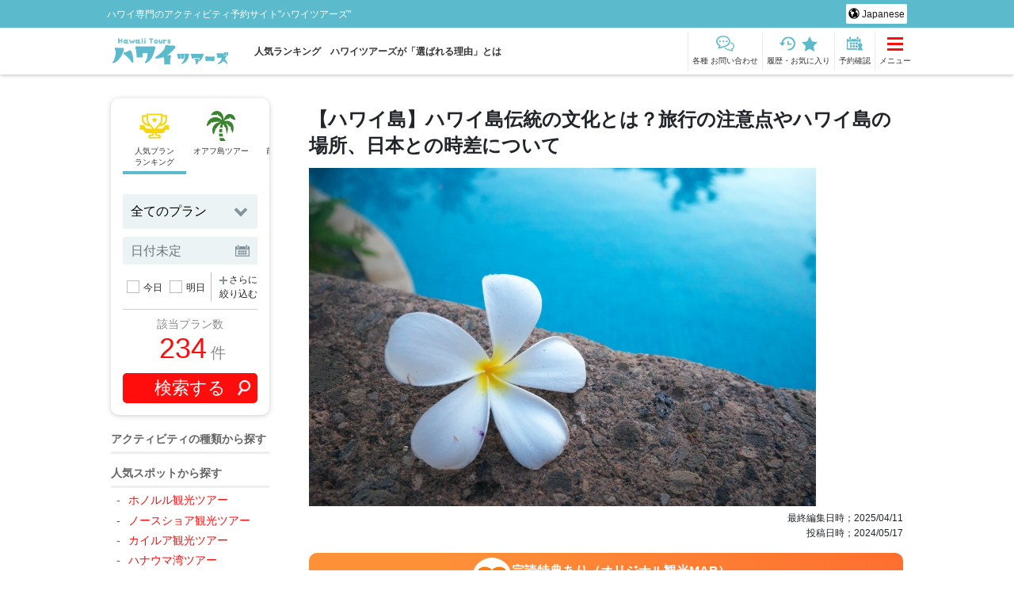

--- FILE ---
content_type: text/html; charset=UTF-8
request_url: https://hawaiitour.world-tours.jp/column/hawaii-culture
body_size: 39305
content:
<!DOCTYPE html>
<html dir="ltr" lang="ja" prefix="og: https://ogp.me/ns#">
<head>
<meta charset="utf-8">
<meta http-equiv="X-UA-Compatible" content="IE=edge,chrome=1">
<meta name="viewport" content="width=device-width, initial-scale=1">
<title>【ハワイ島】ハワイ島伝統の文化とは？旅行の注意点やハワイ島の場所、日本との時差について - ハワイツアーズ</title>
<!-- All in One SEO 4.9.3 - aioseo.com -->
<meta name="description" content="ビッグアイランドで知られるハワイ島 ビッグアイランドの別名で知られるハワイ島は、ハワイ諸島最大の島です。 世界" />
<meta name="robots" content="max-image-preview:large" />
<meta name="author" content="H.Toyoda"/>
<link rel="canonical" href="https://hawaiitour.world-tours.jp/column/hawaii-culture" />
<meta name="generator" content="All in One SEO (AIOSEO) 4.9.3" />
<meta property="og:locale" content="ja_JP" />
<meta property="og:site_name" content="ハワイツアーズ" />
<meta property="og:type" content="article" />
<meta property="og:title" content="【ハワイ島】ハワイ島伝統の文化とは？旅行の注意点やハワイ島の場所、日本との時差について - ハワイツアーズ" />
<meta property="og:description" content="ビッグアイランドで知られるハワイ島 ビッグアイランドの別名で知られるハワイ島は、ハワイ諸島最大の島です。 世界" />
<meta property="og:url" content="https://hawaiitour.world-tours.jp/column/hawaii-culture" />
<meta property="og:image" content="https://hawaiitour.world-tours.jp/wp-content/uploads/2024/05/3120911_s.jpg" />
<meta property="og:image:secure_url" content="https://hawaiitour.world-tours.jp/wp-content/uploads/2024/05/3120911_s.jpg" />
<meta property="og:image:width" content="640" />
<meta property="og:image:height" content="427" />
<meta property="article:published_time" content="2024-05-17T02:27:20+00:00" />
<meta property="article:modified_time" content="2025-04-11T00:33:42+00:00" />
<meta name="twitter:card" content="summary" />
<meta name="twitter:title" content="【ハワイ島】ハワイ島伝統の文化とは？旅行の注意点やハワイ島の場所、日本との時差について - ハワイツアーズ" />
<meta name="twitter:description" content="ビッグアイランドで知られるハワイ島 ビッグアイランドの別名で知られるハワイ島は、ハワイ諸島最大の島です。 世界" />
<meta name="twitter:image" content="https://hawaiitour.world-tours.jp/wp-content/uploads/2024/05/3120911_s.jpg" />
<script type="application/ld+json" class="aioseo-schema">
{"@context":"https:\/\/schema.org","@graph":[{"@type":"BreadcrumbList","@id":"https:\/\/hawaiitour.world-tours.jp\/column\/hawaii-culture#breadcrumblist","itemListElement":[{"@type":"ListItem","@id":"https:\/\/hawaiitour.world-tours.jp#listItem","position":1,"name":"\u30db\u30fc\u30e0","item":"https:\/\/hawaiitour.world-tours.jp","nextItem":{"@type":"ListItem","@id":"https:\/\/hawaiitour.world-tours.jp\/column#listItem","name":"\u30b3\u30e9\u30e0"}},{"@type":"ListItem","@id":"https:\/\/hawaiitour.world-tours.jp\/column#listItem","position":2,"name":"\u30b3\u30e9\u30e0","item":"https:\/\/hawaiitour.world-tours.jp\/column","nextItem":{"@type":"ListItem","@id":"https:\/\/hawaiitour.world-tours.jp\/column\/hawaii-culture#listItem","name":"\u3010\u30cf\u30ef\u30a4\u5cf6\u3011\u30cf\u30ef\u30a4\u5cf6\u4f1d\u7d71\u306e\u6587\u5316\u3068\u306f\uff1f\u65c5\u884c\u306e\u6ce8\u610f\u70b9\u3084\u30cf\u30ef\u30a4\u5cf6\u306e\u5834\u6240\u3001\u65e5\u672c\u3068\u306e\u6642\u5dee\u306b\u3064\u3044\u3066"},"previousItem":{"@type":"ListItem","@id":"https:\/\/hawaiitour.world-tours.jp#listItem","name":"\u30db\u30fc\u30e0"}},{"@type":"ListItem","@id":"https:\/\/hawaiitour.world-tours.jp\/column\/hawaii-culture#listItem","position":3,"name":"\u3010\u30cf\u30ef\u30a4\u5cf6\u3011\u30cf\u30ef\u30a4\u5cf6\u4f1d\u7d71\u306e\u6587\u5316\u3068\u306f\uff1f\u65c5\u884c\u306e\u6ce8\u610f\u70b9\u3084\u30cf\u30ef\u30a4\u5cf6\u306e\u5834\u6240\u3001\u65e5\u672c\u3068\u306e\u6642\u5dee\u306b\u3064\u3044\u3066","previousItem":{"@type":"ListItem","@id":"https:\/\/hawaiitour.world-tours.jp\/column#listItem","name":"\u30b3\u30e9\u30e0"}}]},{"@type":"Organization","@id":"https:\/\/hawaiitour.world-tours.jp\/#organization","name":"\u30cf\u30ef\u30a4\u30c4\u30a2\u30fc\u30ba","description":"\u30cf\u30ef\u30a4\u5c02\u9580\u306e\u30a2\u30af\u30c6\u30a3\u30d3\u30c6\u30a3\u4e88\u7d04\u30b5\u30a4\u30c8\"\u30cf\u30ef\u30a4\u30c4\u30a2\u30fc\u30ba\"","url":"https:\/\/hawaiitour.world-tours.jp\/","logo":{"@type":"ImageObject","url":"https:\/\/hawaiitour.world-tours.jp\/wp-content\/uploads\/2024\/02\/cropped-favicon.png","@id":"https:\/\/hawaiitour.world-tours.jp\/column\/hawaii-culture\/#organizationLogo"},"image":{"@id":"https:\/\/hawaiitour.world-tours.jp\/column\/hawaii-culture\/#organizationLogo"}},{"@type":"Person","@id":"https:\/\/hawaiitour.world-tours.jp\/author\/yonagunitour-admin#author","url":"https:\/\/hawaiitour.world-tours.jp\/author\/yonagunitour-admin","name":"H.Toyoda","image":{"@type":"ImageObject","@id":"https:\/\/hawaiitour.world-tours.jp\/column\/hawaii-culture#authorImage","url":"https:\/\/secure.gravatar.com\/avatar\/a7879ea98b39b18e232e99f4e5e31de6349d6fdb743c0e76a1d050170715d98a?s=96&d=mm&r=g","width":96,"height":96,"caption":"H.Toyoda"}},{"@type":"WebPage","@id":"https:\/\/hawaiitour.world-tours.jp\/column\/hawaii-culture#webpage","url":"https:\/\/hawaiitour.world-tours.jp\/column\/hawaii-culture","name":"\u3010\u30cf\u30ef\u30a4\u5cf6\u3011\u30cf\u30ef\u30a4\u5cf6\u4f1d\u7d71\u306e\u6587\u5316\u3068\u306f\uff1f\u65c5\u884c\u306e\u6ce8\u610f\u70b9\u3084\u30cf\u30ef\u30a4\u5cf6\u306e\u5834\u6240\u3001\u65e5\u672c\u3068\u306e\u6642\u5dee\u306b\u3064\u3044\u3066 - \u30cf\u30ef\u30a4\u30c4\u30a2\u30fc\u30ba","description":"\u30d3\u30c3\u30b0\u30a2\u30a4\u30e9\u30f3\u30c9\u3067\u77e5\u3089\u308c\u308b\u30cf\u30ef\u30a4\u5cf6 \u30d3\u30c3\u30b0\u30a2\u30a4\u30e9\u30f3\u30c9\u306e\u5225\u540d\u3067\u77e5\u3089\u308c\u308b\u30cf\u30ef\u30a4\u5cf6\u306f\u3001\u30cf\u30ef\u30a4\u8af8\u5cf6\u6700\u5927\u306e\u5cf6\u3067\u3059\u3002 \u4e16\u754c","inLanguage":"ja","isPartOf":{"@id":"https:\/\/hawaiitour.world-tours.jp\/#website"},"breadcrumb":{"@id":"https:\/\/hawaiitour.world-tours.jp\/column\/hawaii-culture#breadcrumblist"},"author":{"@id":"https:\/\/hawaiitour.world-tours.jp\/author\/yonagunitour-admin#author"},"creator":{"@id":"https:\/\/hawaiitour.world-tours.jp\/author\/yonagunitour-admin#author"},"image":{"@type":"ImageObject","url":"https:\/\/hawaiitour.world-tours.jp\/wp-content\/uploads\/2024\/05\/3120911_s.jpg","@id":"https:\/\/hawaiitour.world-tours.jp\/column\/hawaii-culture\/#mainImage","width":640,"height":427,"caption":"\u30d7\u30eb\u30e1\u30ea\u30a2\u3001\u82b1"},"primaryImageOfPage":{"@id":"https:\/\/hawaiitour.world-tours.jp\/column\/hawaii-culture#mainImage"},"datePublished":"2024-05-17T11:27:20+09:00","dateModified":"2025-04-11T09:33:42+09:00"},{"@type":"WebSite","@id":"https:\/\/hawaiitour.world-tours.jp\/#website","url":"https:\/\/hawaiitour.world-tours.jp\/","name":"\u30cf\u30ef\u30a4\u30c4\u30a2\u30fc\u30ba","description":"\u30cf\u30ef\u30a4\u5c02\u9580\u306e\u30a2\u30af\u30c6\u30a3\u30d3\u30c6\u30a3\u4e88\u7d04\u30b5\u30a4\u30c8\"\u30cf\u30ef\u30a4\u30c4\u30a2\u30fc\u30ba\"","inLanguage":"ja","publisher":{"@id":"https:\/\/hawaiitour.world-tours.jp\/#organization"}}]}
</script>
<!-- All in One SEO -->
<script>window.addEventListener("load",function(){ jQuery.ajax({type: 'POST',url: '/wp-admin/admin-ajax.php',data: {'action' : 'pva_post_view_analyze','post_id' : '5088' } }); },false);</script>
<link rel='dns-prefetch' href='//static.addtoany.com' />
<link rel="alternate" type="application/rss+xml" title="ハワイツアーズ &raquo; フィード" href="https://hawaiitour.world-tours.jp/feed" />
<link rel="alternate" type="application/rss+xml" title="ハワイツアーズ &raquo; コメントフィード" href="https://hawaiitour.world-tours.jp/comments/feed" />
<link rel="alternate" title="oEmbed (JSON)" type="application/json+oembed" href="https://hawaiitour.world-tours.jp/wp-json/oembed/1.0/embed?url=https%3A%2F%2Fhawaiitour.world-tours.jp%2Fcolumn%2Fhawaii-culture" />
<link rel="alternate" title="oEmbed (XML)" type="text/xml+oembed" href="https://hawaiitour.world-tours.jp/wp-json/oembed/1.0/embed?url=https%3A%2F%2Fhawaiitour.world-tours.jp%2Fcolumn%2Fhawaii-culture&#038;format=xml" />
<style id='wp-img-auto-sizes-contain-inline-css' type='text/css'>
img:is([sizes=auto i],[sizes^="auto," i]){contain-intrinsic-size:3000px 1500px}
/*# sourceURL=wp-img-auto-sizes-contain-inline-css */
</style>
<style id='wp-emoji-styles-inline-css' type='text/css'>
img.wp-smiley, img.emoji {
display: inline !important;
border: none !important;
box-shadow: none !important;
height: 1em !important;
width: 1em !important;
margin: 0 0.07em !important;
vertical-align: -0.1em !important;
background: none !important;
padding: 0 !important;
}
/*# sourceURL=wp-emoji-styles-inline-css */
</style>
<style id='classic-theme-styles-inline-css' type='text/css'>
/*! This file is auto-generated */
.wp-block-button__link{color:#fff;background-color:#32373c;border-radius:9999px;box-shadow:none;text-decoration:none;padding:calc(.667em + 2px) calc(1.333em + 2px);font-size:1.125em}.wp-block-file__button{background:#32373c;color:#fff;text-decoration:none}
/*# sourceURL=/wp-includes/css/classic-themes.min.css */
</style>
<link rel='stylesheet' id='pgs_style-css' href='https://hawaiitour.world-tours.jp/wp-content/plugins/post-grab-shortcode//pgs_style.css?ver=6.9' type='text/css' media='all' />
<link rel='stylesheet' id='toc-screen-css' href='https://hawaiitour.world-tours.jp/wp-content/plugins/table-of-contents-plus/screen.min.css?ver=2411.1' type='text/css' media='all' />
<link rel='stylesheet' id='trp-language-switcher-style-css' href='https://hawaiitour.world-tours.jp/wp-content/plugins/translatepress-multilingual/assets/css/trp-language-switcher.css?ver=3.0.7' type='text/css' media='all' />
<link rel='stylesheet' id='normalize-css' href='https://hawaiitour.world-tours.jp/wp-content/themes/tours-shisa/assets/css/normalize.css?ver=1.0.0' type='text/css' media='all' />
<link rel='stylesheet' id='bootstrap-css' href='https://hawaiitour.world-tours.jp/wp-content/themes/tours-shisa/assets/vendor/bootstrap-4.5.0-dist/css/bootstrap.min.css?ver=1.0.0' type='text/css' media='all' />
<link rel='stylesheet' id='bootstrap-datepicker-css' href='https://hawaiitour.world-tours.jp/wp-content/themes/tours-shisa/assets/vendor/bootstrap-datepicker-master-dist/css/bootstrap-datepicker.min.css?ver=1.0.0' type='text/css' media='all' />
<link rel='stylesheet' id='slick-css' href='https://hawaiitour.world-tours.jp/wp-content/themes/tours-shisa/assets/vendor/slick/slick.css?ver=6.9' type='text/css' media='all' />
<link rel='stylesheet' id='slick-theme-css' href='https://hawaiitour.world-tours.jp/wp-content/themes/tours-shisa/assets/vendor/slick/slick-theme.css?ver=6.9' type='text/css' media='all' />
<link rel='stylesheet' id='mainstyle-css' href='https://hawaiitour.world-tours.jp/wp-content/themes/tours-shisa/assets/css/common.css?ver=1769559239' type='text/css' media='all' />
<link rel='stylesheet' id='sections-css' href='https://hawaiitour.world-tours.jp/wp-content/themes/tours-shisa/assets/css/sections.css?ver=1769559239' type='text/css' media='all' />
<link rel='stylesheet' id='modules-css' href='https://hawaiitour.world-tours.jp/wp-content/themes/tours-shisa/assets/css/modules.css?ver=1769559239' type='text/css' media='all' />
<link rel='stylesheet' id='ttsd-css' href='https://hawaiitour.world-tours.jp/wp-content/themes/tours-shisa/lib/shortcode-dropdown/assets/ttsd__frontend.css?ver=1.0.1' type='text/css' media='all' />
<link rel='stylesheet' id='ttsd_qa-css' href='https://hawaiitour.world-tours.jp/wp-content/themes/tours-shisa/lib/shortcode-dropdown_qa/assets/ttsd_qa__frontend.css?ver=1.0.1' type='text/css' media='all' />
<script type="text/javascript" id="addtoany-core-js-before">
/* <![CDATA[ */
window.a2a_config=window.a2a_config||{};a2a_config.callbacks=[];a2a_config.overlays=[];a2a_config.templates={};a2a_localize = {
Share: "共有",
Save: "ブックマーク",
Subscribe: "購読",
Email: "メール",
Bookmark: "ブックマーク",
ShowAll: "すべて表示する",
ShowLess: "小さく表示する",
FindServices: "サービスを探す",
FindAnyServiceToAddTo: "追加するサービスを今すぐ探す",
PoweredBy: "Powered by",
ShareViaEmail: "メールでシェアする",
SubscribeViaEmail: "メールで購読する",
BookmarkInYourBrowser: "ブラウザにブックマーク",
BookmarkInstructions: "このページをブックマークするには、 Ctrl+D または \u2318+D を押下。",
AddToYourFavorites: "お気に入りに追加",
SendFromWebOrProgram: "任意のメールアドレスまたはメールプログラムから送信",
EmailProgram: "メールプログラム",
More: "詳細&#8230;",
ThanksForSharing: "共有ありがとうございます !",
ThanksForFollowing: "フォローありがとうございます !"
};
//# sourceURL=addtoany-core-js-before
/* ]]> */
</script>
<script type="text/javascript" defer src="https://static.addtoany.com/menu/page.js" id="addtoany-core-js"></script>
<script type="text/javascript" src="https://hawaiitour.world-tours.jp/wp-includes/js/jquery/jquery.min.js?ver=3.7.1" id="jquery-core-js"></script>
<script type="text/javascript" src="https://hawaiitour.world-tours.jp/wp-includes/js/jquery/jquery-migrate.min.js?ver=3.4.1" id="jquery-migrate-js"></script>
<script type="text/javascript" defer src="https://hawaiitour.world-tours.jp/wp-content/plugins/add-to-any/addtoany.min.js?ver=1.1" id="addtoany-jquery-js"></script>
<link rel="https://api.w.org/" href="https://hawaiitour.world-tours.jp/wp-json/" /><link rel="alternate" title="JSON" type="application/json" href="https://hawaiitour.world-tours.jp/wp-json/wp/v2/column-api/5088" /><link rel="EditURI" type="application/rsd+xml" title="RSD" href="https://hawaiitour.world-tours.jp/xmlrpc.php?rsd" />
<meta name="generator" content="WordPress 6.9" />
<link rel='shortlink' href='https://hawaiitour.world-tours.jp/?p=5088' />
<script type="text/javascript">
(function(c,l,a,r,i,t,y){
c[a]=c[a]||function(){(c[a].q=c[a].q||[]).push(arguments)};t=l.createElement(r);t.async=1;
t.src="https://www.clarity.ms/tag/"+i+"?ref=wordpress";y=l.getElementsByTagName(r)[0];y.parentNode.insertBefore(t,y);
})(window, document, "clarity", "script", "u8j4oewnhl");
</script>
<link rel="alternate" hreflang="ja" href="https://hawaiitour.world-tours.jp/column/hawaii-culture"/>
<link rel="alternate" hreflang="en-US" href="https://hawaiitour.world-tours.jp/en/column/hawaii-culture/"/>
<link rel="alternate" hreflang="ko-KR" href="https://hawaiitour.world-tours.jp/ko/column/hawaii-culture/"/>
<link rel="alternate" hreflang="zh-TW" href="https://hawaiitour.world-tours.jp/zh/column/hawaii-culture/"/>
<link rel="alternate" hreflang="zh-CN" href="https://hawaiitour.world-tours.jp/zh_cn/column/hawaii-culture/"/>
<link rel="alternate" hreflang="en" href="https://hawaiitour.world-tours.jp/en/column/hawaii-culture/"/>
<link rel="alternate" hreflang="ko" href="https://hawaiitour.world-tours.jp/ko/column/hawaii-culture/"/>
<link rel="alternate" hreflang="zh" href="https://hawaiitour.world-tours.jp/zh/column/hawaii-culture/"/>
<link rel="icon" href="https://hawaiitour.world-tours.jp/wp-content/uploads/2024/02/cropped-hawaii_favicon-32x32.png" sizes="32x32" />
<link rel="icon" href="https://hawaiitour.world-tours.jp/wp-content/uploads/2024/02/cropped-hawaii_favicon-192x192.png" sizes="192x192" />
<link rel="apple-touch-icon" href="https://hawaiitour.world-tours.jp/wp-content/uploads/2024/02/cropped-hawaii_favicon-180x180.png" />
<meta name="msapplication-TileImage" content="https://hawaiitour.world-tours.jp/wp-content/uploads/2024/02/cropped-hawaii_favicon-270x270.png" />
<style type="text/css" id="wp-custom-css">
/* reCAPTCHA非表示 */
.grecaptcha-badge { visibility: hidden; }
.page-id-117 .grecaptcha-badge { visibility: visible; }
/* .search-form{
box-shadow: none;
padding:0;
border-radius: 0
} */
.search-form label{
display: block;
}
.screen-reader-text{
display: none;
}
.search-form label input{
width: 100%;
border-radius: 3px;
padding: 1em 0;
border: #ccc 1px solid;
background: #e8fdff;
}
.search-form .search-submit{
display: block;
width: 100%;
border: none;
color: #fff;
background-color: #ff0c0e;
border-radius: 3px;
}		</style>
<!-- Google Tag Manager -->
<script>(function(w,d,s,l,i){w[l]=w[l]||[];w[l].push({'gtm.start':
new Date().getTime(),event:'gtm.js'});var f=d.getElementsByTagName(s)[0],
j=d.createElement(s),dl=l!='dataLayer'?'&l='+l:'';j.async=true;j.src=
'https://www.googletagmanager.com/gtm.js?id='+i+dl;f.parentNode.insertBefore(j,f);
})(window,document,'script','dataLayer','GTM-KMWRBVH9');</script>
<!-- End Google Tag Manager -->
<!-- Global site tag (gtag.js) - Google Analytics -->
<script async src="https://www.googletagmanager.com/gtag/js?id=G-6SKJ5SBVH7"></script>
<script>
window.dataLayer = window.dataLayer || [];
function gtag(){dataLayer.push(arguments);}
gtag('js', new Date());
gtag('set', 'linker', {
'accept_incoming': true,
'domains': ['mikata.in']
});
gtag('config', 'G-6SKJ5SBVH7');
</script>
<!-- Begin Mieruca Embed Code -->
<script type="text/javascript" id="mierucajs">
window.__fid = window.__fid || [];__fid.push([422390722]);
(function() {
function mieruca(){if(typeof window.__fjsld != "undefined") return; window.__fjsld = 1; var fjs = document.createElement('script'); fjs.type = 'text/javascript'; fjs.async = true; fjs.id = "fjssync"; var timestamp = new Date;fjs.src = ('https:' == document.location.protocol ? 'https' : 'http') + '://hm.mieru-ca.com/service/js/mieruca-hm.js?v='+ timestamp.getTime(); var x = document.getElementsByTagName('script')[0]; x.parentNode.insertBefore(fjs, x); };
setTimeout(mieruca, 500); document.readyState != "complete" ? (window.attachEvent ? window.attachEvent("onload", mieruca) : window.addEventListener("load", mieruca, false)) : mieruca();
})();
</script>
<!-- End Mieruca Embed Code -->
<script> const current_locale = 'ja'; </script>
<style>
/* レイアウトシフト対策 */
@media screen and ( max-width: 768px ){
.main-slider,
.main-slider__list {
width: 100vw;
/* height: 56.5217391314vw; */
/* overflow: hidden; */
}
.main-slider__list img {
height: 56.5217391314vw;
object-fit: cover;
}
}
/* アイコン */
.header-navi__icon > .phone {
background: url('https://hawaiitour.world-tours.jp/wp-content/themes/tours-shisa/lib/factory-svg/tel-icon.php?u=1769559239') no-repeat;
background-position: center;
background-size: contain;
}
.header-navi__icon > .contact {
background: url('https://hawaiitour.world-tours.jp/wp-content/themes/tours-shisa/lib/factory-svg/mail-icon.php?u=1769559239') no-repeat;
background-position: center;
background-size: contain;
}
.header-navi__icon > .history {
background: url('https://hawaiitour.world-tours.jp/wp-content/themes/tours-shisa/lib/factory-svg/history-icon.php?u=1769559239') no-repeat;
background-position: center;
background-size: contain;
}
.header-navi__icon > .star {
background: url('https://hawaiitour.world-tours.jp/wp-content/themes/tours-shisa/lib/factory-svg/star-icon.php?u=1769559239') no-repeat;
background-position: center;
background-size: contain;
}
.favorite-btn::before{
background: url('https://hawaiitour.world-tours.jp/wp-content/themes/tours-shisa/lib/factory-svg/favorite-btn-ster.php?u=1769559239') no-repeat;
background-position: center;
background-size: contain;
}
.header-navi__icon > .mypage {
background: url('https://hawaiitour.world-tours.jp/wp-content/themes/tours-shisa/lib/factory-svg/calender-icon.php?u=1769559239') no-repeat;
background-position: center;
background-size: contain;
}
.toc_title::before {
background: url('https://hawaiitour.world-tours.jp/wp-content/themes/tours-shisa/lib/factory-svg/three-line.php?u=1769559239') no-repeat;
background-position: center;
background-size: contain;
}
.outline-btn::before {
background: url('https://hawaiitour.world-tours.jp/wp-content/themes/tours-shisa/lib/factory-svg/info-icon.php?u=1769559239') no-repeat;
background-position: center;
background-size: contain;
}
/* メイン背景カラー */
body {
background-color: ;
}
/* ヘッダー背景カラー */
.site-description {
background-color: #5bbbcc;
}
/* フッター背景 */
.footer-navi {
background-color: #ededed;
}
/* 強調カラー */
.primary-btn,
.toggle-btn span,
.toggle-btn span:hover,
.js-close-btn,
.square-icon::before,
.tag-list__item > a,
.narrow-down__btn.active:after,
.region-section__title {
background-color: #ff0c0c;
}
.outline-btn,
.search-of-number,
.sort-navi > .sort-btn.current,
.page-nav__item > a,
.favorite-btn, .favorite-btn.primary-btn,
.column-front-keywords__list .menu-item a,
.emphasis-tag,
input[type=checkbox]:checked + .checkbox,
.page-navi__link,
a:hover,
.page-nav__myplan div .js-tab-label.selected,
.page-nav__myplan div .js-tab-label:hover,
.widget .menu li a,
.pgs-post-data a,
.review-average,
.review-photo-gallery .slick-next:before,
.review-photo-gallery .slick-prev:before,
.more-keywords,
.narrow-down__btn.active,
.sort-navi > .sort-btn:hover,
.search-form input[type=checkbox]:checked + .checkbox,
.reserv-btn-subtext,
.content-flow_item .tour-flow__title {
color: #ff0c0c;
}
.outline-btn,
.sort-navi > .sort-btn.current,
.one-point__comment::after,
.favorite-btn, .favorite-btn.primary-btn,
.column-front-keywords__list .menu-item a,
.emphasis-tag,
input[type=checkbox]:checked + .checkbox, input[type=checkbox]:checked + .checkbox::after,
.page-navi__link{
border-color: #ff0c0c;
}
.page-navi__link.prev-navi::before,
.page-navi__link.next-navi::after{
border-bottom-color: #ff0c0c;
border-right-color:#ff0c0c;
}
.favorite-btn:hover {
color: #ff0c0c;
}
/* デコレーションカラー */
.plan-list-link,
.section-archive_ranking .nocrack__item:nth-of-type(n+4):nth-of-type(-n+10)::before,
.comment-form .radio input[type=radio]:checked + .radio-label:before,
.content-flow_list > li::before,
.title-line::after,
.js-review_btn,
.page-table th,
.comment-form input#submit,
.page-counter .page-number.active,
.modal-close-btn,
.section-mainslider .slick-dots li.slick-active button:before,
#pc_flow .sow-image-container::before,
#sp_flow .sow-image-container::before{
background-color: #5bbbcc;
}
.post-contents h2:not(.ttsd-summary) {
border-bottom: solid 6px #5bbbcc;
}
.page-linkBox .btn,
.comment-tag,
.page-counter .page-number,
.comment-pagination .next,
.comment-pagination .prev {
color: #5bbbcc;
}
.plan-price-box,
.tab-panel a.selected,
.page-table,
.page-table th, .page-table td,
.page-linkBox .btn,
.comment-tag,
.page-counter .page-number,
.comment-pagination .next,
.comment-pagination .prev {
border-color: #5bbbcc;
}
/* デコレーションカラー２ */
.search-area,
.accordion-content,
.tour-column,
.bg_decoration_color_2,
#slide-menu,
.section-activity_detail #related-plan-box,
.section-surface_plan #related-plan-box,
.customer-satisfaction-desc,
.premium-content  {
background-color: #e8fdff;
}
#schedule-design tr{
border-bottom:0.3em solid #e8fdff;
}
/* デコレーションカラー3 */
.tour-ranking .content-loop_slider > div::before,
.section-page_ranking .nocrack__item:nth-of-type(n+4):nth-of-type(-n+30)::before,
.section-page_ranking .nocrack__item_b:nth-of-type(n+4):nth-of-type(-n+30)::before,
.related-plan_ranking .nocrack__item:nth-of-type(n+4):nth-of-type(-n+10)::before {
background-color: #d3cec9;
}
/* 記事内ドロップダウンカラー */
.ttsd-wrap,
.ttsd_qa-wrap {
border: 1px solid #5bbbcc;
}
.ttsd-summary,
.ttsd_qa-summary {
color: #5bbbcc;
}
.ttsd-summary::after,
.ttsd_qa-summary::after {
border-bottom: 2px solid #5bbbcc;
border-right: 2px solid #5bbbcc;
}
.ttsd-wrap.show .ttsd-summary,
.ttsd_qa-wrap.show .ttsd_qa-summary {
border-bottom: 1px solid #5bbbcc;
}
.ttsd-detail,
.ttsd_qa-detail,
.internal-links__group {
background: #f9f9f9;
}
.internal-links__title {
background: #5bbbcc;
}
.down-arrow {
border-top-color: #5bbbcc;
}
/* プラン詳細：ツアーズ満足認定 */
.cart-upper-part .customer-satisfaction-desc {
border: 3px solid #5bbbcc;
background-color: #e8fdff;
}
@media(max-width: 480px) {
.cart-upper-part .customer-satisfaction-desc {
background-color: #ff0c0c;
border: none;
}
}
.footer-text{
border-bottom-color: #5bbbcc;
}
</style>
<script type="application/ld+json"></script>
<style id='global-styles-inline-css' type='text/css'>
:root{--wp--preset--aspect-ratio--square: 1;--wp--preset--aspect-ratio--4-3: 4/3;--wp--preset--aspect-ratio--3-4: 3/4;--wp--preset--aspect-ratio--3-2: 3/2;--wp--preset--aspect-ratio--2-3: 2/3;--wp--preset--aspect-ratio--16-9: 16/9;--wp--preset--aspect-ratio--9-16: 9/16;--wp--preset--color--black: #000000;--wp--preset--color--cyan-bluish-gray: #abb8c3;--wp--preset--color--white: #ffffff;--wp--preset--color--pale-pink: #f78da7;--wp--preset--color--vivid-red: #cf2e2e;--wp--preset--color--luminous-vivid-orange: #ff6900;--wp--preset--color--luminous-vivid-amber: #fcb900;--wp--preset--color--light-green-cyan: #7bdcb5;--wp--preset--color--vivid-green-cyan: #00d084;--wp--preset--color--pale-cyan-blue: #8ed1fc;--wp--preset--color--vivid-cyan-blue: #0693e3;--wp--preset--color--vivid-purple: #9b51e0;--wp--preset--gradient--vivid-cyan-blue-to-vivid-purple: linear-gradient(135deg,rgb(6,147,227) 0%,rgb(155,81,224) 100%);--wp--preset--gradient--light-green-cyan-to-vivid-green-cyan: linear-gradient(135deg,rgb(122,220,180) 0%,rgb(0,208,130) 100%);--wp--preset--gradient--luminous-vivid-amber-to-luminous-vivid-orange: linear-gradient(135deg,rgb(252,185,0) 0%,rgb(255,105,0) 100%);--wp--preset--gradient--luminous-vivid-orange-to-vivid-red: linear-gradient(135deg,rgb(255,105,0) 0%,rgb(207,46,46) 100%);--wp--preset--gradient--very-light-gray-to-cyan-bluish-gray: linear-gradient(135deg,rgb(238,238,238) 0%,rgb(169,184,195) 100%);--wp--preset--gradient--cool-to-warm-spectrum: linear-gradient(135deg,rgb(74,234,220) 0%,rgb(151,120,209) 20%,rgb(207,42,186) 40%,rgb(238,44,130) 60%,rgb(251,105,98) 80%,rgb(254,248,76) 100%);--wp--preset--gradient--blush-light-purple: linear-gradient(135deg,rgb(255,206,236) 0%,rgb(152,150,240) 100%);--wp--preset--gradient--blush-bordeaux: linear-gradient(135deg,rgb(254,205,165) 0%,rgb(254,45,45) 50%,rgb(107,0,62) 100%);--wp--preset--gradient--luminous-dusk: linear-gradient(135deg,rgb(255,203,112) 0%,rgb(199,81,192) 50%,rgb(65,88,208) 100%);--wp--preset--gradient--pale-ocean: linear-gradient(135deg,rgb(255,245,203) 0%,rgb(182,227,212) 50%,rgb(51,167,181) 100%);--wp--preset--gradient--electric-grass: linear-gradient(135deg,rgb(202,248,128) 0%,rgb(113,206,126) 100%);--wp--preset--gradient--midnight: linear-gradient(135deg,rgb(2,3,129) 0%,rgb(40,116,252) 100%);--wp--preset--font-size--small: 13px;--wp--preset--font-size--medium: 20px;--wp--preset--font-size--large: 36px;--wp--preset--font-size--x-large: 42px;--wp--preset--spacing--20: 0.44rem;--wp--preset--spacing--30: 0.67rem;--wp--preset--spacing--40: 1rem;--wp--preset--spacing--50: 1.5rem;--wp--preset--spacing--60: 2.25rem;--wp--preset--spacing--70: 3.38rem;--wp--preset--spacing--80: 5.06rem;--wp--preset--shadow--natural: 6px 6px 9px rgba(0, 0, 0, 0.2);--wp--preset--shadow--deep: 12px 12px 50px rgba(0, 0, 0, 0.4);--wp--preset--shadow--sharp: 6px 6px 0px rgba(0, 0, 0, 0.2);--wp--preset--shadow--outlined: 6px 6px 0px -3px rgb(255, 255, 255), 6px 6px rgb(0, 0, 0);--wp--preset--shadow--crisp: 6px 6px 0px rgb(0, 0, 0);}:where(.is-layout-flex){gap: 0.5em;}:where(.is-layout-grid){gap: 0.5em;}body .is-layout-flex{display: flex;}.is-layout-flex{flex-wrap: wrap;align-items: center;}.is-layout-flex > :is(*, div){margin: 0;}body .is-layout-grid{display: grid;}.is-layout-grid > :is(*, div){margin: 0;}:where(.wp-block-columns.is-layout-flex){gap: 2em;}:where(.wp-block-columns.is-layout-grid){gap: 2em;}:where(.wp-block-post-template.is-layout-flex){gap: 1.25em;}:where(.wp-block-post-template.is-layout-grid){gap: 1.25em;}.has-black-color{color: var(--wp--preset--color--black) !important;}.has-cyan-bluish-gray-color{color: var(--wp--preset--color--cyan-bluish-gray) !important;}.has-white-color{color: var(--wp--preset--color--white) !important;}.has-pale-pink-color{color: var(--wp--preset--color--pale-pink) !important;}.has-vivid-red-color{color: var(--wp--preset--color--vivid-red) !important;}.has-luminous-vivid-orange-color{color: var(--wp--preset--color--luminous-vivid-orange) !important;}.has-luminous-vivid-amber-color{color: var(--wp--preset--color--luminous-vivid-amber) !important;}.has-light-green-cyan-color{color: var(--wp--preset--color--light-green-cyan) !important;}.has-vivid-green-cyan-color{color: var(--wp--preset--color--vivid-green-cyan) !important;}.has-pale-cyan-blue-color{color: var(--wp--preset--color--pale-cyan-blue) !important;}.has-vivid-cyan-blue-color{color: var(--wp--preset--color--vivid-cyan-blue) !important;}.has-vivid-purple-color{color: var(--wp--preset--color--vivid-purple) !important;}.has-black-background-color{background-color: var(--wp--preset--color--black) !important;}.has-cyan-bluish-gray-background-color{background-color: var(--wp--preset--color--cyan-bluish-gray) !important;}.has-white-background-color{background-color: var(--wp--preset--color--white) !important;}.has-pale-pink-background-color{background-color: var(--wp--preset--color--pale-pink) !important;}.has-vivid-red-background-color{background-color: var(--wp--preset--color--vivid-red) !important;}.has-luminous-vivid-orange-background-color{background-color: var(--wp--preset--color--luminous-vivid-orange) !important;}.has-luminous-vivid-amber-background-color{background-color: var(--wp--preset--color--luminous-vivid-amber) !important;}.has-light-green-cyan-background-color{background-color: var(--wp--preset--color--light-green-cyan) !important;}.has-vivid-green-cyan-background-color{background-color: var(--wp--preset--color--vivid-green-cyan) !important;}.has-pale-cyan-blue-background-color{background-color: var(--wp--preset--color--pale-cyan-blue) !important;}.has-vivid-cyan-blue-background-color{background-color: var(--wp--preset--color--vivid-cyan-blue) !important;}.has-vivid-purple-background-color{background-color: var(--wp--preset--color--vivid-purple) !important;}.has-black-border-color{border-color: var(--wp--preset--color--black) !important;}.has-cyan-bluish-gray-border-color{border-color: var(--wp--preset--color--cyan-bluish-gray) !important;}.has-white-border-color{border-color: var(--wp--preset--color--white) !important;}.has-pale-pink-border-color{border-color: var(--wp--preset--color--pale-pink) !important;}.has-vivid-red-border-color{border-color: var(--wp--preset--color--vivid-red) !important;}.has-luminous-vivid-orange-border-color{border-color: var(--wp--preset--color--luminous-vivid-orange) !important;}.has-luminous-vivid-amber-border-color{border-color: var(--wp--preset--color--luminous-vivid-amber) !important;}.has-light-green-cyan-border-color{border-color: var(--wp--preset--color--light-green-cyan) !important;}.has-vivid-green-cyan-border-color{border-color: var(--wp--preset--color--vivid-green-cyan) !important;}.has-pale-cyan-blue-border-color{border-color: var(--wp--preset--color--pale-cyan-blue) !important;}.has-vivid-cyan-blue-border-color{border-color: var(--wp--preset--color--vivid-cyan-blue) !important;}.has-vivid-purple-border-color{border-color: var(--wp--preset--color--vivid-purple) !important;}.has-vivid-cyan-blue-to-vivid-purple-gradient-background{background: var(--wp--preset--gradient--vivid-cyan-blue-to-vivid-purple) !important;}.has-light-green-cyan-to-vivid-green-cyan-gradient-background{background: var(--wp--preset--gradient--light-green-cyan-to-vivid-green-cyan) !important;}.has-luminous-vivid-amber-to-luminous-vivid-orange-gradient-background{background: var(--wp--preset--gradient--luminous-vivid-amber-to-luminous-vivid-orange) !important;}.has-luminous-vivid-orange-to-vivid-red-gradient-background{background: var(--wp--preset--gradient--luminous-vivid-orange-to-vivid-red) !important;}.has-very-light-gray-to-cyan-bluish-gray-gradient-background{background: var(--wp--preset--gradient--very-light-gray-to-cyan-bluish-gray) !important;}.has-cool-to-warm-spectrum-gradient-background{background: var(--wp--preset--gradient--cool-to-warm-spectrum) !important;}.has-blush-light-purple-gradient-background{background: var(--wp--preset--gradient--blush-light-purple) !important;}.has-blush-bordeaux-gradient-background{background: var(--wp--preset--gradient--blush-bordeaux) !important;}.has-luminous-dusk-gradient-background{background: var(--wp--preset--gradient--luminous-dusk) !important;}.has-pale-ocean-gradient-background{background: var(--wp--preset--gradient--pale-ocean) !important;}.has-electric-grass-gradient-background{background: var(--wp--preset--gradient--electric-grass) !important;}.has-midnight-gradient-background{background: var(--wp--preset--gradient--midnight) !important;}.has-small-font-size{font-size: var(--wp--preset--font-size--small) !important;}.has-medium-font-size{font-size: var(--wp--preset--font-size--medium) !important;}.has-large-font-size{font-size: var(--wp--preset--font-size--large) !important;}.has-x-large-font-size{font-size: var(--wp--preset--font-size--x-large) !important;}
/*# sourceURL=global-styles-inline-css */
</style>
<link rel='stylesheet' id='sow-image-default-8b5b6f678277-179-css' href='https://hawaiitour.world-tours.jp/wp-content/uploads/siteorigin-widgets/sow-image-default-8b5b6f678277-179.css?ver=6.9' type='text/css' media='all' />
<link rel='stylesheet' id='sow-headline-default-b91036d0a7c7-179-css' href='https://hawaiitour.world-tours.jp/wp-content/uploads/siteorigin-widgets/sow-headline-default-b91036d0a7c7-179.css?ver=6.9' type='text/css' media='all' />
<link rel='stylesheet' id='sow-image-default-113ccd71f3e6-179-css' href='https://hawaiitour.world-tours.jp/wp-content/uploads/siteorigin-widgets/sow-image-default-113ccd71f3e6-179.css?ver=6.9' type='text/css' media='all' />
<link rel='stylesheet' id='sow-google-font-noto sans jp-css' href='https://fonts.googleapis.com/css?family=Noto+Sans+JP%3A500%2C700&#038;ver=6.9' type='text/css' media='all' />
<link rel='stylesheet' id='sow-headline-default-11bcd0d13c2e-179-css' href='https://hawaiitour.world-tours.jp/wp-content/uploads/siteorigin-widgets/sow-headline-default-11bcd0d13c2e-179.css?ver=6.9' type='text/css' media='all' />
<link rel='stylesheet' id='siteorigin-panels-front-css' href='https://hawaiitour.world-tours.jp/wp-content/plugins/siteorigin-panels/css/front-flex.min.css?ver=2.33.5' type='text/css' media='all' />
</head>
<body class="wp-singular column-template-default single single-column postid-5088 wp-custom-logo wp-theme-tours-shisa translatepress-ja">
<!-- Google Tag Manager (noscript) -->
<noscript><iframe src="https://www.googletagmanager.com/ns.html?id=GTM-KMWRBVH9"
height="0" width="0" style="display:none;visibility:hidden"></iframe></noscript>
<!-- End Google Tag Manager (noscript) --><script type="application/ld+json">  {
"@context": "https://schema.org",
"@type": "BreadcrumbList",
"itemListElement": [
{
"@type": "ListItem",
"position": 1,
"name": "ハワイツアーズ",
"item": "https://hawaiitour.world-tours.jp"
},  {
"@type": "ListItem",
"position": 2,
"name": "【ハワイ島】ハワイ島伝統の文化とは？旅行の注意点やハワイ島の場所、日本との時差について",
"item": "https://hawaiitour.world-tours.jp/column/hawaii-culture"
}
]
}</script><section class="section-header js-fixed-header">
<header id="header">
<div class="site-description">
<div class="container">
<p class="header-title">ハワイ専門のアクティビティ予約サイト&quot;ハワイツアーズ&quot;</p>
<div class="trp_language_switcher_shortcode">
<div class="trp-language-switcher trp-language-switcher-container" data-no-translation >
<div class="trp-ls-shortcode-current-language">
<a href="#" class="trp-ls-shortcode-disabled-language trp-ls-disabled-language" title="Japanese" onclick="event.preventDefault()">
Japanese		</a>
</div>
<div class="trp-ls-shortcode-language">
<a href="#" class="trp-ls-shortcode-disabled-language trp-ls-disabled-language"  title="Japanese" onclick="event.preventDefault()">
Japanese		</a>
<a href="https://hawaiitour.world-tours.jp/en/column/hawaii-culture/" title="English">
English        </a>
<a href="https://hawaiitour.world-tours.jp/ko/column/hawaii-culture/" title="Korean">
Korean        </a>
<a href="https://hawaiitour.world-tours.jp/zh/column/hawaii-culture/" title="Chinese (Taiwan)">
Chinese (Taiwan)        </a>
<a href="https://hawaiitour.world-tours.jp/zh_cn/column/hawaii-culture/" title="Chinese (China)">
Chinese (China)        </a>
</div>
<script type="application/javascript">
// need to have the same with set from JS on both divs. Otherwise it can push stuff around in HTML
var trp_ls_shortcodes = document.querySelectorAll('.trp_language_switcher_shortcode .trp-language-switcher');
if ( trp_ls_shortcodes.length > 0) {
// get the last language switcher added
var trp_el = trp_ls_shortcodes[trp_ls_shortcodes.length - 1];
var trp_shortcode_language_item = trp_el.querySelector( '.trp-ls-shortcode-language' )
// set width
var trp_ls_shortcode_width                                               = trp_shortcode_language_item.offsetWidth + 16;
trp_shortcode_language_item.style.width                                  = trp_ls_shortcode_width + 'px';
trp_el.querySelector( '.trp-ls-shortcode-current-language' ).style.width = trp_ls_shortcode_width + 'px';
// We're putting this on display: none after we have its width.
trp_shortcode_language_item.style.display = 'none';
}
</script>
</div>
</div>      </div>
</div>
<div class="header-inner">
<div class="container">
<div class="header-content">
<div class="header-logo">
<a href="https://hawaiitour.world-tours.jp">
<img src="https://hawaiitour.world-tours.jp/wp-content/uploads/2024/02/77121b00b79723ea67679f7ad9db56f3.png" alt="ハワイツアーズ" class=""></a>
</div>
<div class="header-navi__pc"><ul class="header-navi__pc__list"><li id="menu-item-146" class="menu-item menu-item-type-post_type menu-item-object-page menu-item-146"><a href="https://hawaiitour.world-tours.jp/ranking">人気ランキング</a></li>
<li id="menu-item-143" class="menu-item menu-item-type-post_type menu-item-object-page menu-item-143"><a href="https://hawaiitour.world-tours.jp/visitor">ハワイツアーズが「選ばれる理由」とは</a></li>
</ul></div>          <div class="header-menu">
<nav class="header-navi">
<ul class="header-navi__list">
<li class="header-navi__item">
<a href="https://hawaiitour.world-tours.jp/select-contact" class="header-navi__link">
<div class="header-navi__icon">
<span class="icon contact"></span>
</div>
<span class="header-navi__text">各種 お問い合わせ</span>
</a>
</li>
<li class="header-navi__item">
<a href="https://hawaiitour.world-tours.jp/myplan" class="header-navi__link">
<div class="header-navi__icon">
<span class="icon history"></span>
<span class="icon star"></span>
</div>
<span class="header-navi__text">履歴・お気に入り</span>
</a>
</li>
<li class="header-navi__item">
<a href="https://mikata.in/hawaii-tour/subscribers/confirm" class="header-navi__link">
<div class="header-navi__icon">
<span class="icon mypage"></span>
</div>
<span class="header-navi__text">予約確認</span>
</a>
</li>
<li class="header-navi__item">
<a class="header-navi__link js-burger-open noscroll" href="#">
<div class="toggle-btn">
<span></span>
<span></span>
<span></span>
</div>
<span class="header-navi__text">メニュー</span>
</a>
</li>
</ul>
</nav>
</div>
</div>
</div><!-- .container -->
</div>
</header>
</section>
<div id="page-main">
<div class="container">
<div class="contents">
<div class="left-contents">
<div class="left-contents-inner js-left-fixed">
<section class="section-search_form_aside">
<form id="" method="get" action="https://hawaiitour.world-tours.jp" class="search-form js-search-genre-wrap js-ajax-search-wrap">
<div id="side-tabs" class="js-tab-wrap js-narrow-down-wrap">
<div class="tabs-scroll"><ul class="tabs-list side-search__list">      <li class="tab-panel">
<a class="tab-famous-plan-ranking js-tab-label noscroll " data-slug="famous-plan-ranking" href="#aGmnAar_7">
<img src="https://kumetour.world-tours.jp/wp-content/uploads/2023/02/top-icon-ranking.png" alt="人気プラン{br}ランキング" width="50" height="30">
<span class="tab-name">人気プラン<br>ランキング</span>
</a>
</li>      <li class="tab-panel">
<a class="tab-oahu-tour js-tab-label noscroll " data-slug="oahu-tour" href="#aGmnAar_103">
<img src="https://hawaiitour.world-tours.jp/wp-content/uploads/2024/09/66f617b829b215eac25abcf587e9c19c.png" alt="オアフ島ツアー" width="50" height="30">
<span class="tab-name">オアフ島ツアー</span>
</a>
</li>      <li class="tab-panel">
<a class="tab-the-day-before js-tab-label noscroll " data-slug="the-day-before" href="#aGmnAar_156">
<img src="https://hawaiitour.world-tours.jp/wp-content/uploads/2026/01/c31a2e978ce07d5423c1d1a5631e455a.png" alt="前日予約OK{br}プラン" width="50" height="30">
<span class="tab-name">前日予約OK<br>プラン</span>
</a>
</li>      <li class="tab-panel">
<a class="tab-spot js-tab-label noscroll " data-slug="spot" href="#aGmnAar_141">
<img src="https://hawaiitour.world-tours.jp/wp-content/uploads/2026/01/760ae73dc8da9fcc7916b5babd326a10.png" alt="スポットから探す" width="50" height="30">
<span class="tab-name">スポットから探す</span>
</a>
</li>      <li class="tab-panel">
<a class="tab-tantalus js-tab-label noscroll " data-slug="tantalus" href="#aGmnAar_106">
<img src="https://hawaiitour.world-tours.jp/wp-content/uploads/2024/12/a981e4e7810a7151515b2d886d17246e.png" alt="タンタラスの丘ツアー" width="50" height="30">
<span class="tab-name">タンタラスの丘ツアー</span>
</a>
</li>      <li class="tab-panel">
<a class="tab-climbing-diamond-head js-tab-label noscroll " data-slug="climbing-diamond-head" href="#aGmnAar_81">
<img src="https://hawaiitour.world-tours.jp/wp-content/uploads/2024/06/2d86bbee61fe570884f2c3ed1aec38dc.png" alt="ダイアモンドヘッド" width="50" height="30">
<span class="tab-name">ダイアモンドヘッド</span>
</a>
</li>      <li class="tab-panel">
<a class="tab-northshore js-tab-label noscroll " data-slug="northshore" href="#aGmnAar_139">
<img src="https://hawaiitour.world-tours.jp/wp-content/uploads/2025/12/a36fbaeca49928f9d7a878990eb44312.png" alt="ノースショア観光ツアー" width="50" height="30">
<span class="tab-name">ノースショア観光ツアー</span>
</a>
</li>      <li class="tab-panel">
<a class="tab-transfer js-tab-label noscroll " data-slug="transfer" href="#aGmnAar_115">
<img src="https://hawaiitour.world-tours.jp/wp-content/uploads/2025/08/4656ce93f2f88203bb90ebe448d5eb46.jpeg" alt="送迎無料ツアー" width="50" height="30">
<span class="tab-name">送迎無料ツアー</span>
</a>
</li>      <li class="tab-panel">
<a class="tab-acompanied-by-japanese-guide js-tab-label noscroll " data-slug="acompanied-by-japanese-guide" href="#aGmnAar_96">
<img src="https://hawaiitour.world-tours.jp/wp-content/uploads/2024/07/6c5c7daafb6876e2d98034fb37787a4e.jpeg" alt="日本人ガイド{br}同行ツアー" width="50" height="30">
<span class="tab-name">日本人ガイド<br>同行ツアー</span>
</a>
</li>      <li class="tab-panel">
<a class="tab-hawaii-island-tour js-tab-label noscroll " data-slug="hawaii-island-tour" href="#aGmnAar_102">
<img src="https://hawaiitour.world-tours.jp/wp-content/uploads/2024/09/a5749e56ea98faf9a384f568e99613df.png" alt="ハワイ島ツアー" width="50" height="30">
<span class="tab-name">ハワイ島ツアー</span>
</a>
</li></ul></div>
<div class="panel">
<div class="select-box js-tab-target " id="aGmnAar_140">
<select data-name="plan_genre" class="js-search-genre-select">
<option value="luxury">
<span>全てのプラン</span>
</option>        <optgroup label=""></optgroup>
</select>
</div><!-- .select-box -->      <div class="select-box js-tab-target d-none" id="aGmnAar_7">
<select data-name="plan_genre" class="js-search-genre-select">
<option value="famous-plan-ranking">
<span>全てのプラン</span>
</option>        <optgroup label=""></optgroup>
</select>
</div><!-- .select-box -->      <div class="select-box js-tab-target d-none" id="aGmnAar_103">
<select data-name="plan_genre" class="js-search-genre-select">
<option value="oahu-tour">
<span>全てのプラン</span>
</option>          <option value="snorkel-oahu" >
<span>シュノーケリング</span>
</option>          <option value="diving-oahu" >
<span>ダイビング</span>
</option>          <option value="sea-turtle-oahu" >
<span>ウミガメツアー</span>
</option>          <option value="whale-watching-oahu" >
<span>ホエールウォッチング</span>
</option>          <option value="dolphin-watching-oahu" >
<span>イルカウォッチング</span>
</option>          <option value="hanauma-bay" >
<span>ハナウマ湾ツアー</span>
</option>          <option value="glassboat-oahu" >
<span>グラスボート</span>
</option>          <option value="hiking-oahu" >
<span>ハイキング</span>
</option>          <option value="sightseeing-oahu" >
<span>観光ツアー</span>
</option>          <option value="water-athletics" >
<span>水上アスレチック</span>
</option>          <option value="photo-tour-oahu-tour" >
<span>フォトツアー</span>
</option>          <option value="night-tour-oahu" >
<span>ナイトツアー</span>
</option>          <option value="nighttour-oahu" >
<span>星空鑑賞ツアー</span>
</option>          <option value="fortune-telling" >
<span>占い</span>
</option>          <option value="ethnic-costume" >
<span>民族衣装体験</span>
</option>        <optgroup label=""></optgroup>
</select>
</div><!-- .select-box -->      <div class="select-box js-tab-target d-none" id="aGmnAar_156">
<select data-name="plan_genre" class="js-search-genre-select">
<option value="the-day-before">
<span>全てのプラン</span>
</option>        <optgroup label=""></optgroup>
</select>
</div><!-- .select-box -->      <div class="select-box js-tab-target d-none" id="aGmnAar_141">
<select data-name="plan_genre" class="js-search-genre-select">
<option value="spot">
<span>全てのプラン</span>
</option>          <option value="honolulu" >
<span>ホノルル</span>
</option>          <option value="waikiki" >
<span>ワイキキ</span>
</option>          <option value="lanikai-beach" >
<span>ラニカイビーチ</span>
</option>          <option value="kailua" >
<span>カイルア</span>
</option>          <option value="haleiwa" >
<span>ハレイワ</span>
</option>          <option value="sharks-cove" >
<span>シャークスコーブ</span>
</option>        <optgroup label=""></optgroup>
</select>
</div><!-- .select-box -->      <div class="select-box js-tab-target d-none" id="aGmnAar_106">
<select data-name="plan_genre" class="js-search-genre-select">
<option value="tantalus">
<span>全てのプラン</span>
</option>        <optgroup label=""></optgroup>
</select>
</div><!-- .select-box -->      <div class="select-box js-tab-target d-none" id="aGmnAar_81">
<select data-name="plan_genre" class="js-search-genre-select">
<option value="climbing-diamond-head">
<span>全てのプラン</span>
</option>        <optgroup label=""></optgroup>
</select>
</div><!-- .select-box -->      <div class="select-box js-tab-target d-none" id="aGmnAar_139">
<select data-name="plan_genre" class="js-search-genre-select">
<option value="northshore">
<span>全てのプラン</span>
</option>        <optgroup label=""></optgroup>
</select>
</div><!-- .select-box -->      <div class="select-box js-tab-target d-none" id="aGmnAar_155">
<select data-name="plan_genre" class="js-search-genre-select">
<option value="lunch">
<span>全てのプラン</span>
</option>        <optgroup label=""></optgroup>
</select>
</div><!-- .select-box -->      <div class="select-box js-tab-target d-none" id="aGmnAar_115">
<select data-name="plan_genre" class="js-search-genre-select">
<option value="transfer">
<span>全てのプラン</span>
</option>        <optgroup label=""></optgroup>
</select>
</div><!-- .select-box -->      <div class="select-box js-tab-target d-none" id="aGmnAar_96">
<select data-name="plan_genre" class="js-search-genre-select">
<option value="acompanied-by-japanese-guide">
<span>全てのプラン</span>
</option>        <optgroup label=""></optgroup>
</select>
</div><!-- .select-box -->      <div class="select-box js-tab-target d-none" id="aGmnAar_91">
<select data-name="plan_genre" class="js-search-genre-select">
<option value="area">
<span>全てのプラン</span>
</option>          <option value="oahu" >
<span>オアフ島</span>
</option>          <option value="hawaii" >
<span>ハワイ島</span>
</option>        <optgroup label=""></optgroup>
</select>
</div><!-- .select-box -->      <div class="select-box js-tab-target d-none" id="aGmnAar_74">
<select data-name="plan_genre" class="js-search-genre-select">
<option value="horse-riding">
<span>全てのプラン</span>
</option>        <optgroup label=""></optgroup>
</select>
</div><!-- .select-box -->      <div class="select-box js-tab-target d-none" id="aGmnAar_102">
<select data-name="plan_genre" class="js-search-genre-select">
<option value="hawaii-island-tour">
<span>全てのプラン</span>
</option>          <option value="nighttour-hawai" >
<span>星空鑑賞ツアー</span>
</option>          <option value="sightseeing-hawai" >
<span>観光ツアー</span>
</option>        <optgroup label=""></optgroup>
</select>
</div><!-- .select-box -->      <div class="select-box js-tab-target d-none" id="aGmnAar_113">
<select data-name="plan_genre" class="js-search-genre-select">
<option value="helicopter">
<span>全てのプラン</span>
</option>        <optgroup label=""></optgroup>
</select>
</div><!-- .select-box -->      <div class="select-box js-tab-target d-none" id="aGmnAar_75">
<select data-name="plan_genre" class="js-search-genre-select">
<option value="charter">
<span>全てのプラン</span>
</option>        <optgroup label=""></optgroup>
</select>
</div><!-- .select-box -->      <div class="select-box js-tab-target d-none" id="aGmnAar_97">
<select data-name="plan_genre" class="js-search-genre-select">
<option value="photo-tour">
<span>全てのプラン</span>
</option>        <optgroup label=""></optgroup>
</select>
</div><!-- .select-box -->      <div class="select-box js-tab-target d-none" id="aGmnAar_116">
<select data-name="plan_genre" class="js-search-genre-select">
<option value="cooperate-plan">
<span>全てのプラン</span>
</option>          <option value="charter-cooperation" >
<span>貸切チャーター【タイアップ】</span>
</option>          <option value="horseback-cooperation" >
<span>乗馬体験【タイアップ】</span>
</option>          <option value="buggy-cooperation" >
<span>四輪バギー【タイアップ】</span>
</option>          <option value="restaurant-cooperatiion" >
<span>レストラン【タイアップ】</span>
</option>          <option value="hiking-cooperation" >
<span>ハイキング【タイアップ】</span>
</option>          <option value="skydiving-cooperation" >
<span>スカイダイビング【タイアップ】</span>
</option>          <option value="snorkel-cooperation" >
<span>シュノーケル【タイアップ】</span>
</option>          <option value="daytour-cooperation" >
<span>観光ツアー【タイアップ】</span>
</option>          <option value="cruising-cooperation" >
<span>クルージング【タイアップ】</span>
</option>          <option value="golf-cooperation" >
<span>ゴルフ【タイアップ】</span>
</option>          <option value="diving-cooperation" >
<span>ダイビング【タイアップ】</span>
</option>          <option value="marin-coopetation" >
<span>マリンスポーツ【タイアップ】</span>
</option>          <option value="show-cooperation" >
<span>ハワイアンショー【タイアップ】</span>
</option>          <option value="paralleling-cooperation" >
<span>パラセーリング【タイアップ】</span>
</option>          <option value="sky-cooperation" >
<span>ヘリ・セスナ【タイアップ】</span>
</option>        <optgroup label=""></optgroup>
</select>
</div><!-- .select-box -->
<div class="calender">
<div id="datepicker-wrap" style="position:relative">
<div id="datepicker-input" class="datepicker-input input-group date">
<input name="plan_date" class="form-control" type="text" placeholder="日付未定" value="">
<span class="input-group-addon"><i class="input-calender-icon"></i></span>
</div>
</div>
</div><!-- .calender -->
<div class="more-select">
<ul class="condition-checkbox__list search-selectbox">
<li class="condition-checkbox__item">
<input type="checkbox" name="plan_today" value="1" id="today_aGmnAar" class="js-ajax-search-query" >
<label for="today_aGmnAar" class="checkbox">今日</label>
</li>
<li class="condition-checkbox__item">
<input type="checkbox" name="plan_tomorrow" value="1" id="tomorrow_aGmnAar" class="js-ajax-search-query" >
<label for="tomorrow_aGmnAar" class="checkbox">明日</label>
</li>
</ul>
<div class="narrow-down">
<span class="narrow-down__btn js-narrow-down__btn">さらに<br>絞り込む</span>
</div><!-- .narrow-down -->
</div><!-- .more-select -->
</div><!-- .panel -->
<div class="narrow-down__contents js-narrow-down__contents" style="display: none;">
<dl>      <dt class="accordion-title">スポットから探す</dt>
<dd class="accordion-content">
<ul class="condition-checkbox__list">        <li class="condition-checkbox__item">
<input type="checkbox" name="plan_spot[]" value="kailuatown" id="term_id_aGmnAar_85" class="js-ajax-search-query" >
<label for="term_id_aGmnAar_85" class="checkbox">カイルアタウン</label>
</li>        <li class="condition-checkbox__item">
<input type="checkbox" name="plan_spot[]" value="lanikai-beach" id="term_id_aGmnAar_86" class="js-ajax-search-query" >
<label for="term_id_aGmnAar_86" class="checkbox">ラニカイビーチ</label>
</li>        <li class="condition-checkbox__item">
<input type="checkbox" name="plan_spot[]" value="haleiwa" id="term_id_aGmnAar_71" class="js-ajax-search-query" >
<label for="term_id_aGmnAar_71" class="checkbox">ハレイワ</label>
</li>        <li class="condition-checkbox__item">
<input type="checkbox" name="plan_spot[]" value="northshore" id="term_id_aGmnAar_72" class="js-ajax-search-query" >
<label for="term_id_aGmnAar_72" class="checkbox">ノースショア</label>
</li>        <li class="condition-checkbox__item">
<input type="checkbox" name="plan_spot[]" value="diamondhead" id="term_id_aGmnAar_73" class="js-ajax-search-query" >
<label for="term_id_aGmnAar_73" class="checkbox">ダイヤモンドヘッド</label>
</li>        <li class="condition-checkbox__item">
<input type="checkbox" name="plan_spot[]" value="honolulu" id="term_id_aGmnAar_78" class="js-ajax-search-query" >
<label for="term_id_aGmnAar_78" class="checkbox">ホノルル</label>
</li>        <li class="condition-checkbox__item">
<input type="checkbox" name="plan_spot[]" value="oahu" id="term_id_aGmnAar_77" class="js-ajax-search-query" >
<label for="term_id_aGmnAar_77" class="checkbox">オアフ島</label>
</li>        <li class="condition-checkbox__item">
<input type="checkbox" name="plan_spot[]" value="sharks-cove" id="term_id_aGmnAar_132" class="js-ajax-search-query" >
<label for="term_id_aGmnAar_132" class="checkbox">シャークスコーブ</label>
</li>        <li class="condition-checkbox__item">
<input type="checkbox" name="plan_spot[]" value="kaka%ca%bbako" id="term_id_aGmnAar_133" class="js-ajax-search-query" >
<label for="term_id_aGmnAar_133" class="checkbox">カカアコ</label>
</li>        <li class="condition-checkbox__item">
<input type="checkbox" name="plan_spot[]" value="tantalus-lookout" id="term_id_aGmnAar_134" class="js-ajax-search-query" >
<label for="term_id_aGmnAar_134" class="checkbox">タンタラスの丘</label>
</li>        <li class="condition-checkbox__item">
<input type="checkbox" name="plan_spot[]" value="hanauma-bay" id="term_id_aGmnAar_135" class="js-ajax-search-query" >
<label for="term_id_aGmnAar_135" class="checkbox">ハナウマ湾</label>
</li>        </ul>
</dd>      <dt class="accordion-title">見れるものから探す</dt>
<dd class="accordion-content">
<ul class="condition-checkbox__list">        <li class="condition-checkbox__item">
<input type="checkbox" name="plan_watching[]" value="dolphin" id="term_id_aGmnAar_150" class="js-ajax-search-query" >
<label for="term_id_aGmnAar_150" class="checkbox">イルカ</label>
</li>        <li class="condition-checkbox__item">
<input type="checkbox" name="plan_watching[]" value="whale" id="term_id_aGmnAar_151" class="js-ajax-search-query" >
<label for="term_id_aGmnAar_151" class="checkbox">クジラ</label>
</li>        <li class="condition-checkbox__item">
<input type="checkbox" name="plan_watching[]" value="turtle" id="term_id_aGmnAar_10" class="js-ajax-search-query" >
<label for="term_id_aGmnAar_10" class="checkbox">ウミガメ</label>
</li>        <li class="condition-checkbox__item">
<input type="checkbox" name="plan_watching[]" value="manta" id="term_id_aGmnAar_11" class="js-ajax-search-query" >
<label for="term_id_aGmnAar_11" class="checkbox">マンタ</label>
</li>        <li class="condition-checkbox__item">
<input type="checkbox" name="plan_watching[]" value="tropical-fish" id="term_id_aGmnAar_42" class="js-ajax-search-query" >
<label for="term_id_aGmnAar_42" class="checkbox">熱帯魚</label>
</li>        <li class="condition-checkbox__item">
<input type="checkbox" name="plan_watching[]" value="starry-sky" id="term_id_aGmnAar_44" class="js-ajax-search-query" >
<label for="term_id_aGmnAar_44" class="checkbox">星空</label>
</li>        <li class="condition-checkbox__item">
<input type="checkbox" name="plan_watching[]" value="sunset" id="term_id_aGmnAar_45" class="js-ajax-search-query" >
<label for="term_id_aGmnAar_45" class="checkbox">夕日</label>
</li>        <li class="condition-checkbox__item">
<input type="checkbox" name="plan_watching[]" value="night-view" id="term_id_aGmnAar_136" class="js-ajax-search-query" >
<label for="term_id_aGmnAar_136" class="checkbox">夜景</label>
</li>        </ul>
</dd>      <dt class="accordion-title">シーンから探す</dt>
<dd class="accordion-content">
<ul class="condition-checkbox__list">        <li class="condition-checkbox__item">
<input type="checkbox" name="plan_scene[]" value="couple-tour" id="term_id_aGmnAar_13" class="js-ajax-search-query" >
<label for="term_id_aGmnAar_13" class="checkbox">カップル</label>
</li>        <li class="condition-checkbox__item">
<input type="checkbox" name="plan_scene[]" value="family-tour" id="term_id_aGmnAar_14" class="js-ajax-search-query" >
<label for="term_id_aGmnAar_14" class="checkbox">ファミリー</label>
</li>        <li class="condition-checkbox__item">
<input type="checkbox" name="plan_scene[]" value="girls-tour" id="term_id_aGmnAar_15" class="js-ajax-search-query" >
<label for="term_id_aGmnAar_15" class="checkbox">女子旅</label>
</li>        <li class="condition-checkbox__item">
<input type="checkbox" name="plan_scene[]" value="boys-tour" id="term_id_aGmnAar_46" class="js-ajax-search-query" >
<label for="term_id_aGmnAar_46" class="checkbox">男旅</label>
</li>        <li class="condition-checkbox__item">
<input type="checkbox" name="plan_scene[]" value="students-tour" id="term_id_aGmnAar_47" class="js-ajax-search-query" >
<label for="term_id_aGmnAar_47" class="checkbox">学生旅行</label>
</li>        <li class="condition-checkbox__item">
<input type="checkbox" name="plan_scene[]" value="employees-tour" id="term_id_aGmnAar_48" class="js-ajax-search-query" >
<label for="term_id_aGmnAar_48" class="checkbox">社員旅行</label>
</li>        <li class="condition-checkbox__item">
<input type="checkbox" name="plan_scene[]" value="one-person-tour" id="term_id_aGmnAar_49" class="js-ajax-search-query" >
<label for="term_id_aGmnAar_49" class="checkbox">一人旅</label>
</li>        <li class="condition-checkbox__item">
<input type="checkbox" name="plan_scene[]" value="group-tour" id="term_id_aGmnAar_50" class="js-ajax-search-query" >
<label for="term_id_aGmnAar_50" class="checkbox">団体旅行</label>
</li>        <li class="condition-checkbox__item">
<input type="checkbox" name="plan_scene[]" value="honeymoon-tour" id="term_id_aGmnAar_51" class="js-ajax-search-query" >
<label for="term_id_aGmnAar_51" class="checkbox">ハネムーン</label>
</li>        </ul>
</dd>      <dt class="accordion-title">シーズンから探す</dt>
<dd class="accordion-content">
<ul class="condition-checkbox__list">        <li class="condition-checkbox__item">
<input type="checkbox" name="plan_season[]" value="all-season" id="term_id_aGmnAar_16" class="js-ajax-search-query" >
<label for="term_id_aGmnAar_16" class="checkbox">1年中</label>
</li>        <li class="condition-checkbox__item">
<input type="checkbox" name="plan_season[]" value="spring" id="term_id_aGmnAar_17" class="js-ajax-search-query" >
<label for="term_id_aGmnAar_17" class="checkbox">春（4月～６月）</label>
</li>        <li class="condition-checkbox__item">
<input type="checkbox" name="plan_season[]" value="summer" id="term_id_aGmnAar_18" class="js-ajax-search-query" >
<label for="term_id_aGmnAar_18" class="checkbox">夏（７月～９月）</label>
</li>        <li class="condition-checkbox__item">
<input type="checkbox" name="plan_season[]" value="fall" id="term_id_aGmnAar_19" class="js-ajax-search-query" >
<label for="term_id_aGmnAar_19" class="checkbox">秋（10月～12月）</label>
</li>        <li class="condition-checkbox__item">
<input type="checkbox" name="plan_season[]" value="winter" id="term_id_aGmnAar_20" class="js-ajax-search-query" >
<label for="term_id_aGmnAar_20" class="checkbox">冬（1月～3月）</label>
</li>        </ul>
</dd>      <dt class="accordion-title">時間帯から探す</dt>
<dd class="accordion-content">
<ul class="condition-checkbox__list">        <li class="condition-checkbox__item">
<input type="checkbox" name="plan_timeframe[]" value="morning" id="term_id_aGmnAar_21" class="js-ajax-search-query" >
<label for="term_id_aGmnAar_21" class="checkbox">早朝</label>
</li>        <li class="condition-checkbox__item">
<input type="checkbox" name="plan_timeframe[]" value="am" id="term_id_aGmnAar_22" class="js-ajax-search-query" >
<label for="term_id_aGmnAar_22" class="checkbox">午前</label>
</li>        <li class="condition-checkbox__item">
<input type="checkbox" name="plan_timeframe[]" value="pm" id="term_id_aGmnAar_23" class="js-ajax-search-query" >
<label for="term_id_aGmnAar_23" class="checkbox">午後</label>
</li>        <li class="condition-checkbox__item">
<input type="checkbox" name="plan_timeframe[]" value="oneday" id="term_id_aGmnAar_24" class="js-ajax-search-query" >
<label for="term_id_aGmnAar_24" class="checkbox">1日</label>
</li>        <li class="condition-checkbox__item">
<input type="checkbox" name="plan_timeframe[]" value="evening" id="term_id_aGmnAar_25" class="js-ajax-search-query" >
<label for="term_id_aGmnAar_25" class="checkbox">夕方</label>
</li>        <li class="condition-checkbox__item">
<input type="checkbox" name="plan_timeframe[]" value="night" id="term_id_aGmnAar_79" class="js-ajax-search-query" >
<label for="term_id_aGmnAar_79" class="checkbox">夜</label>
</li>        </ul>
</dd>      <dt class="accordion-title">こだわり条件から探す</dt>
<dd class="accordion-content">
<ul class="condition-checkbox__list">        <li class="condition-checkbox__item">
<input type="checkbox" name="plan_particular[]" value="not-get-wet" id="term_id_aGmnAar_62" class="js-ajax-search-query" >
<label for="term_id_aGmnAar_62" class="checkbox">濡れない/濡れにくい</label>
</li>        <li class="condition-checkbox__item">
<input type="checkbox" name="plan_particular[]" value="previous-day-reservation" id="term_id_aGmnAar_63" class="js-ajax-search-query" >
<label for="term_id_aGmnAar_63" class="checkbox">前日予約OK</label>
</li>        <li class="condition-checkbox__item">
<input type="checkbox" name="plan_particular[]" value="for-beginners" id="term_id_aGmnAar_28" class="js-ajax-search-query" >
<label for="term_id_aGmnAar_28" class="checkbox">初心者向け</label>
</li>        <li class="condition-checkbox__item">
<input type="checkbox" name="plan_particular[]" value="rainy-day" id="term_id_aGmnAar_64" class="js-ajax-search-query" >
<label for="term_id_aGmnAar_64" class="checkbox">雨の日OK</label>
</li>        <li class="condition-checkbox__item">
<input type="checkbox" name="plan_particular[]" value="free-photo" id="term_id_aGmnAar_29" class="js-ajax-search-query" >
<label for="term_id_aGmnAar_29" class="checkbox">写真サービス無料</label>
</li>        <li class="condition-checkbox__item">
<input type="checkbox" name="plan_particular[]" value="group-ok" id="term_id_aGmnAar_65" class="js-ajax-search-query" >
<label for="term_id_aGmnAar_65" class="checkbox">団体・大人数OK</label>
</li>        <li class="condition-checkbox__item">
<input type="checkbox" name="plan_particular[]" value="pick-up-bus-service" id="term_id_aGmnAar_30" class="js-ajax-search-query" >
<label for="term_id_aGmnAar_30" class="checkbox">送迎あり</label>
</li>        <li class="condition-checkbox__item">
<input type="checkbox" name="plan_particular[]" value="private" id="term_id_aGmnAar_152" class="js-ajax-search-query" >
<label for="term_id_aGmnAar_152" class="checkbox">貸切OK</label>
</li>        <li class="condition-checkbox__item">
<input type="checkbox" name="plan_particular[]" value="day-trip" id="term_id_aGmnAar_31" class="js-ajax-search-query" >
<label for="term_id_aGmnAar_31" class="checkbox">日帰りOK</label>
</li>        <li class="condition-checkbox__item">
<input type="checkbox" name="plan_particular[]" value="skin-diving" id="term_id_aGmnAar_154" class="js-ajax-search-query" >
<label for="term_id_aGmnAar_154" class="checkbox">スキンダイビングOK</label>
</li>        <li class="condition-checkbox__item">
<input type="checkbox" name="plan_particular[]" value="senior-participation" id="term_id_aGmnAar_52" class="js-ajax-search-query" >
<label for="term_id_aGmnAar_52" class="checkbox">シニア参加OK</label>
</li>        <li class="condition-checkbox__item">
<input type="checkbox" name="plan_particular[]" value="empty-handed" id="term_id_aGmnAar_53" class="js-ajax-search-query" >
<label for="term_id_aGmnAar_53" class="checkbox">手ぶらOK</label>
</li>        <li class="condition-checkbox__item">
<input type="checkbox" name="plan_particular[]" value="non-swimmers" id="term_id_aGmnAar_54" class="js-ajax-search-query" >
<label for="term_id_aGmnAar_54" class="checkbox">泳げない人向け</label>
</li>        <li class="condition-checkbox__item">
<input type="checkbox" name="plan_particular[]" value="0-year-old-participation" id="term_id_aGmnAar_55" class="js-ajax-search-query" >
<label for="term_id_aGmnAar_55" class="checkbox">0歳参加OK</label>
</li>        <li class="condition-checkbox__item">
<input type="checkbox" name="plan_particular[]" value="1-year-old-participation" id="term_id_aGmnAar_56" class="js-ajax-search-query" >
<label for="term_id_aGmnAar_56" class="checkbox">1歳参加OK</label>
</li>        <li class="condition-checkbox__item">
<input type="checkbox" name="plan_particular[]" value="2-year-old-participation" id="term_id_aGmnAar_57" class="js-ajax-search-query" >
<label for="term_id_aGmnAar_57" class="checkbox">2歳参加OK</label>
</li>        <li class="condition-checkbox__item">
<input type="checkbox" name="plan_particular[]" value="3-year-old-participation" id="term_id_aGmnAar_58" class="js-ajax-search-query" >
<label for="term_id_aGmnAar_58" class="checkbox">3歳参加OK</label>
</li>        <li class="condition-checkbox__item">
<input type="checkbox" name="plan_particular[]" value="4-year-old-participation" id="term_id_aGmnAar_59" class="js-ajax-search-query" >
<label for="term_id_aGmnAar_59" class="checkbox">4歳参加OK</label>
</li>        <li class="condition-checkbox__item">
<input type="checkbox" name="plan_particular[]" value="5-year-old-participation" id="term_id_aGmnAar_60" class="js-ajax-search-query" >
<label for="term_id_aGmnAar_60" class="checkbox">5歳参加OK</label>
</li>        <li class="condition-checkbox__item">
<input type="checkbox" name="plan_particular[]" value="6-9-year-old-participation" id="term_id_aGmnAar_61" class="js-ajax-search-query" >
<label for="term_id_aGmnAar_61" class="checkbox">6〜9歳参加OK</label>
</li>        </ul>
</dd>    </dl>
</div><!-- .narrow-down__contents -->
<div class="search-area__bottom">
<div class="total-box">
<span class="total-box__label">該当プラン数</span>
<span class="js-search-result-num search-of-number">235</span>件
</div>
<div class="search-area__btn">
<input type="hidden" name="post_type" value="plan">
<input type="hidden" name="plan_genre" value="" class="js-search-genre-value js-ajax-search-query">
<input type="submit" class="btn primary-btn search-btn" name="" value="検索する">
</div><!-- .search-area__btn -->
</div><!-- .search-area__bottom -->
</div><!-- #tab_wrap -->
</form></section>
<div class="widget"><span class="widget-title">アクティビティの種類から探す</span></div><div class="widget"><span class="widget-title">人気スポットから探す</span><div class="menu-%e4%ba%ba%e6%b0%97%e3%82%b9%e3%83%9d%e3%83%83%e3%83%88%e3%81%8b%e3%82%89%e6%8e%a2%e3%81%99-container"><ul id="menu-%e4%ba%ba%e6%b0%97%e3%82%b9%e3%83%9d%e3%83%83%e3%83%88%e3%81%8b%e3%82%89%e6%8e%a2%e3%81%99" class="menu"><li id="menu-item-8930" class="menu-item menu-item-type-post_type menu-item-object-post menu-item-8930"><a href="https://hawaiitour.world-tours.jp/oahu-island-spot/oahu.html">ホノルル観光ツアー</a></li>
<li id="menu-item-8931" class="menu-item menu-item-type-post_type menu-item-object-post menu-item-8931"><a href="https://hawaiitour.world-tours.jp/oahu-island-spot/northshore-sightseeing.html">ノースショア観光ツアー</a></li>
<li id="menu-item-8932" class="menu-item menu-item-type-post_type menu-item-object-post menu-item-8932"><a href="https://hawaiitour.world-tours.jp/oahu-island-spot/kailua-sightseeing.html">カイルア観光ツアー</a></li>
<li id="menu-item-8933" class="menu-item menu-item-type-post_type menu-item-object-post menu-item-8933"><a href="https://hawaiitour.world-tours.jp/oahu-island-spot/hanauma-bay.html">ハナウマ湾ツアー</a></li>
<li id="menu-item-8934" class="menu-item menu-item-type-post_type menu-item-object-post menu-item-8934"><a href="https://hawaiitour.world-tours.jp/oahu-island-spot/climbing-diamond-head.html">ダイヤモンドヘッド登頂ツアー</a></li>
<li id="menu-item-8935" class="menu-item menu-item-type-post_type menu-item-object-post menu-item-8935"><a href="https://hawaiitour.world-tours.jp/oahu-island-spot/hill-of-tantalus.html">タンタラスの丘夜景鑑賞ツアー</a></li>
<li id="menu-item-8936" class="menu-item menu-item-type-post_type menu-item-object-post menu-item-8936"><a href="https://hawaiitour.world-tours.jp/hawaii-island-spot/hawaii-island.html">観光ツアー</a></li>
</ul></div></div><div class="widget"><span class="widget-title">シーン・時間帯から探す</span><div class="menu-%e3%82%b7%e3%83%bc%e3%83%b3%e3%83%bb%e6%99%82%e9%96%93%e5%b8%af%e3%81%8b%e3%82%89%e6%8e%a2%e3%81%99-container"><ul id="menu-%e3%82%b7%e3%83%bc%e3%83%b3%e3%83%bb%e6%99%82%e9%96%93%e5%b8%af%e3%81%8b%e3%82%89%e6%8e%a2%e3%81%99" class="menu"><li id="menu-item-8939" class="menu-item menu-item-type-post_type menu-item-object-post menu-item-8939"><a href="https://hawaiitour.world-tours.jp/oahu-island-spot/japanese-guide.html">日本人ガイド同行ツアー</a></li>
<li id="menu-item-8940" class="menu-item menu-item-type-post_type menu-item-object-post menu-item-8940"><a href="https://hawaiitour.world-tours.jp/oahu-island-spot/nighttour.html">星空鑑賞ナイトツアー</a></li>
</ul></div></div><div class="widget"><a href="https://hawaiitour.world-tours.jp/oahu-island-spot/transfer.html"><img width="300" height="168" src="https://hawaiitour.world-tours.jp/wp-content/uploads/2025/09/64862aec3fd41a3d58370d0902602cef-300x168.jpg" class="image wp-image-13749  attachment-medium size-medium" alt="ハワイツアーズ送迎プランKV_sp" style="max-width: 100%; height: auto;" decoding="async" srcset="https://hawaiitour.world-tours.jp/wp-content/uploads/2025/09/64862aec3fd41a3d58370d0902602cef-300x168.jpg 300w, https://hawaiitour.world-tours.jp/wp-content/uploads/2025/09/64862aec3fd41a3d58370d0902602cef-640x358.jpg 640w, https://hawaiitour.world-tours.jp/wp-content/uploads/2025/09/64862aec3fd41a3d58370d0902602cef-18x10.jpg 18w, https://hawaiitour.world-tours.jp/wp-content/uploads/2025/09/64862aec3fd41a3d58370d0902602cef.jpg 750w" sizes="(max-width: 300px) 100vw, 300px" /></a></div><div class="widget"><a href="https://hawaiitour.world-tours.jp/oahu-island-spot/japanese-guide.html"><img width="300" height="168" src="https://hawaiitour.world-tours.jp/wp-content/uploads/2024/07/e17ddcadb5c41d69c4caeea39c46ab76-300x168.jpg" class="image wp-image-7328  attachment-medium size-medium" alt="" style="max-width: 100%; height: auto;" decoding="async" srcset="https://hawaiitour.world-tours.jp/wp-content/uploads/2024/07/e17ddcadb5c41d69c4caeea39c46ab76-300x168.jpg 300w, https://hawaiitour.world-tours.jp/wp-content/uploads/2024/07/e17ddcadb5c41d69c4caeea39c46ab76-640x358.jpg 640w, https://hawaiitour.world-tours.jp/wp-content/uploads/2024/07/e17ddcadb5c41d69c4caeea39c46ab76.jpg 750w" sizes="(max-width: 300px) 100vw, 300px" /></a></div><div class="widget"><a href="https://hawaiitour.world-tours.jp/oahu-island-spot/northshore-sightseeing.html"><img width="300" height="168" src="https://hawaiitour.world-tours.jp/wp-content/uploads/2025/08/a65c13bbf7b61254f12c0adf31afbb29-300x168.jpg" class="image wp-image-13516  attachment-medium size-medium" alt="ノースショアKV_sp" style="max-width: 100%; height: auto;" decoding="async" srcset="https://hawaiitour.world-tours.jp/wp-content/uploads/2025/08/a65c13bbf7b61254f12c0adf31afbb29-300x168.jpg 300w, https://hawaiitour.world-tours.jp/wp-content/uploads/2025/08/a65c13bbf7b61254f12c0adf31afbb29-640x358.jpg 640w, https://hawaiitour.world-tours.jp/wp-content/uploads/2025/08/a65c13bbf7b61254f12c0adf31afbb29-18x10.jpg 18w, https://hawaiitour.world-tours.jp/wp-content/uploads/2025/08/a65c13bbf7b61254f12c0adf31afbb29.jpg 750w" sizes="(max-width: 300px) 100vw, 300px" /></a></div><div class="widget"><span class="widget-title">⇩超充実タイアッププラン⇩</span><a href="https://hawaiitour.world-tours.jp/cooperation-plans"><img width="300" height="150" src="https://hawaiitour.world-tours.jp/wp-content/uploads/2023/10/2238901_s-e1761911708173-300x150.jpg" class="image wp-image-14490  attachment-medium size-medium" alt="ハレイワ" style="max-width: 100%; height: auto;" title="【超充実！タイアッププラン】" decoding="async" srcset="https://hawaiitour.world-tours.jp/wp-content/uploads/2023/10/2238901_s-e1761911708173-300x150.jpg 300w, https://hawaiitour.world-tours.jp/wp-content/uploads/2023/10/2238901_s-e1761911708173-18x9.jpg 18w, https://hawaiitour.world-tours.jp/wp-content/uploads/2023/10/2238901_s-e1761911708173.jpg 640w" sizes="(max-width: 300px) 100vw, 300px" /></a></div>        </div>
</div>
<div class="main-contents">
<section class="section-column_detail">
<div class="post-contents" itemscope itemtype="https://schema.org/BlogPosting">
<div class="page-section">
<div class="page-post__title" itemprop="headline">
<h1 class="single-post__title">【ハワイ島】ハワイ島伝統の文化とは？旅行の注意点やハワイ島の場所、日本との時差について</h1>        </div>
<div class="column-meta">
<div class="column-img">   
<img width="640" height="427" src="https://hawaiitour.world-tours.jp/wp-content/uploads/2024/05/3120911_s.jpg" class="attachment-full size-full wp-post-image" alt="プルメリア、花" decoding="async" loading="lazy" srcset="https://hawaiitour.world-tours.jp/wp-content/uploads/2024/05/3120911_s.jpg 640w, https://hawaiitour.world-tours.jp/wp-content/uploads/2024/05/3120911_s-300x200.jpg 300w, https://hawaiitour.world-tours.jp/wp-content/uploads/2024/05/3120911_s-272x182.jpg 272w" sizes="auto, (max-width: 640px) 100vw, 640px" />                      </div>
<div class="post-meta">
<span>最終編集日時；<time itemprop="dateModified" datetime="2025-04-11">2025/04/11</time></span><br>
<span>投稿日時；<time itemprop="datePublished" datetime="2024-05-17">2024/05/17</time></span>
</div>
</div>
<div class="special-offer">
<i class="special-offer__icon"></i>
<div class="special-offer__inner">
完読特典あり（オリジナル観光MAP）
<span class="special-offer__note">
ページ下部で、最後まで読んだ方に無料プレゼント！
</span>
</div>
</div>
<div>
<div id="toc_container" class="no_bullets"><p class="toc_title">目次</p><ul class="toc_list"><li><a href="#i"><span class="toc_number toc_depth_1">1</span> ビッグアイランドで知られるハワイ島</a></li><li><a href="#i-2"><span class="toc_number toc_depth_1">2</span> ハワイ島ってどんなところ</a></li><li><a href="#i-3"><span class="toc_number toc_depth_1">3</span> ハワイ島への行き方</a></li><li><a href="#i-4"><span class="toc_number toc_depth_1">4</span> ハワイ島の魅力</a><ul><li><a href="#i-5"><span class="toc_number toc_depth_2">4.1</span> 手付かずの壮大な大自然</a></li><li><a href="#i-6"><span class="toc_number toc_depth_2">4.2</span> 美しいビーチ</a></li><li><a href="#i-7"><span class="toc_number toc_depth_2">4.3</span> ショッピングやグルメもおすすめ</a></li><li><a href="#i-8"><span class="toc_number toc_depth_2">4.4</span> 文化や歴史を学ぼう</a></li></ul></li><li><a href="#i-9"><span class="toc_number toc_depth_1">5</span> ハワイ島の文化</a></li><li><a href="#i-10"><span class="toc_number toc_depth_1">6</span> 日本の文化との違い</a></li><li><a href="#i-11"><span class="toc_number toc_depth_1">7</span> 日本との時差</a></li><li><a href="#i-12"><span class="toc_number toc_depth_1">8</span> ハワイ島の場所</a></li><li><a href="#i-13"><span class="toc_number toc_depth_1">9</span> ハワイ島の天候について</a></li><li><a href="#i-14"><span class="toc_number toc_depth_1">10</span> 旅行を楽しむためのマナーや注意点</a><ul><li><a href="#i-15"><span class="toc_number toc_depth_2">10.1</span> 治安について</a></li><li><a href="#i-16"><span class="toc_number toc_depth_2">10.2</span> 公共の場でのマナー</a></li><li><a href="#i-17"><span class="toc_number toc_depth_2">10.3</span> 飲食店でのマナー</a></li></ul></li><li><a href="#i-18"><span class="toc_number toc_depth_1">11</span> ハワイ島ではアクティビティ体験が人気</a></li><li><a href="#i-19"><span class="toc_number toc_depth_1">12</span> ハワイ島のおすすめアクティビティ</a><ul><li><a href="#i-20"><span class="toc_number toc_depth_2">12.1</span> シュノーケリング</a></li><li><a href="#i-21"><span class="toc_number toc_depth_2">12.2</span> おすすめポイント</a></li><li><a href="#i-22"><span class="toc_number toc_depth_2">12.3</span> 溶岩ツアー</a></li><li><a href="#i-23"><span class="toc_number toc_depth_2">12.4</span> おすすめポイント</a></li><li><a href="#i-24"><span class="toc_number toc_depth_2">12.5</span> ヘリコプター遊覧</a></li><li><a href="#i-25"><span class="toc_number toc_depth_2">12.6</span> おすすめポイント</a></li><li><a href="#i-26"><span class="toc_number toc_depth_2">12.7</span> ルアウショー</a></li><li><a href="#i-27"><span class="toc_number toc_depth_2">12.8</span> おすすめポイント</a></li><li><a href="#i-28"><span class="toc_number toc_depth_2">12.9</span> 星空鑑賞</a></li><li><a href="#i-29"><span class="toc_number toc_depth_2">12.10</span> おすすめポイント</a></li></ul></li><li><a href="#i-30"><span class="toc_number toc_depth_1">13</span> おすすめのツアー</a><ul><li><a href="#i-31"><span class="toc_number toc_depth_2">13.1</span> キラウエア火山 ヘリコプター遊覧</a></li><li><a href="#i-32"><span class="toc_number toc_depth_2">13.2</span> マウナケア山麓 星空観測&amp;島内観光ツアー</a></li><li><a href="#i-33"><span class="toc_number toc_depth_2">13.3</span> 伝統ルアウ＆フラ・ハワイアンショー
レジェンズ・オブ・ハワイ</a></li></ul></li><li><a href="#i-34"><span class="toc_number toc_depth_1">14</span> まとめ</a></li></ul></div>
<h2 style="text-align: center;"><span id="i">ビッグアイランドで知られるハワイ島</span></h2>
<p><img loading="lazy" decoding="async" src="https://hawaiitour.world-tours.jp/wp-content/uploads/2024/05/22823265_s.jpg" alt="ハワイ島伝統の文化とは？旅行の注意点やハワイ島の場所、日本との時差について" width="640" height="480" class="aligncenter wp-image-5737 size-full" srcset="https://hawaiitour.world-tours.jp/wp-content/uploads/2024/05/22823265_s.jpg 640w, https://hawaiitour.world-tours.jp/wp-content/uploads/2024/05/22823265_s-300x225.jpg 300w" sizes="auto, (max-width: 640px) 100vw, 640px" /></p>
<p>ビッグアイランドの別名で知られるハワイ島は、ハワイ諸島最大の島です。</p>
<p>世界的に有名なキラウエア火山や神聖なマウナケア山など、壮大な観光スポットがあり、多くの人々を魅了しています。</p>
<p>&nbsp;</p>
<h2 style="text-align: center;"><span id="i-2">ハワイ島ってどんなところ</span></h2>
<p><img loading="lazy" decoding="async" src="https://hawaiitour.world-tours.jp/wp-content/uploads/2024/05/27775209_s.jpg" alt="ハワイ島伝統の文化とは？旅行の注意点やハワイ島の場所、日本との時差について" width="640" height="480" class="aligncenter wp-image-5716 size-full" srcset="https://hawaiitour.world-tours.jp/wp-content/uploads/2024/05/27775209_s.jpg 640w, https://hawaiitour.world-tours.jp/wp-content/uploads/2024/05/27775209_s-300x225.jpg 300w" sizes="auto, (max-width: 640px) 100vw, 640px" /></p>
<p>ハワイは常夏の楽園で、青く澄んだ空やエメラルドグリーンの美しい海が広がるビーチでリゾート気分を存分に味わえます。</p>
<p>ハワイ島には、オアフ島のホノルルに次ぐ第2の都市であるヒロもあり、ノスタルジックな街歩きが楽しめます。</p>
<p>さらに、マウナケア山でのサンセットや満天の星空観測、キラウエア火山での迫力ある溶岩ウォークなど、多彩なアクティビティが楽しめるのも魅力です。</p>
<p>&nbsp;</p>
<h2 style="text-align: center;"><span id="i-3">ハワイ島への行き方</span></h2>
<p><img loading="lazy" decoding="async" src="https://hawaiitour.world-tours.jp/wp-content/uploads/2024/05/1821787_s.jpg" alt="ハワイ島伝統の文化とは？旅行の注意点やハワイ島の場所、日本との時差について" width="640" height="480" class="aligncenter wp-image-5790 size-full" srcset="https://hawaiitour.world-tours.jp/wp-content/uploads/2024/05/1821787_s.jpg 640w, https://hawaiitour.world-tours.jp/wp-content/uploads/2024/05/1821787_s-300x225.jpg 300w" sizes="auto, (max-width: 640px) 100vw, 640px" /></p>
<p>ハワイ島へは日本航空のJALやハワイアン航空が直行便を運航しており、成田や羽田空港から利用することができます。</p>
<p>直行便の場合、フライト時間は約8時間から10時間です。また、日本の主要都市からはホノルル国際空港へ直行便で到着し、そこからハワイ島の空港への乗り継ぎ便も利用できます。</p>
<p>オアフ島のホノルル空港からハワイ島のヒロ国際空港やコナ国際空港へのフライト時間は約1時間です。</p>
<p>ビーチリゾートやダイビングを楽しむ方にはコナ国際空港、神聖なマウナケア山やハワイ火山国立公園を訪れたい方にはヒロ国際空港へのフライトが便利です。</p>
<p>&nbsp;</p>
<h2 style="text-align: center;"><span id="i-4">ハワイ島の魅力</span></h2>
<p><img loading="lazy" decoding="async" src="https://hawaiitour.world-tours.jp/wp-content/uploads/2024/05/4744850_m-640x480.jpg" alt="ハワイ島伝統の文化とは？旅行の注意点やハワイ島の場所、日本との時差について" width="640" height="480" class="aligncenter wp-image-5875 size-large" /></p>
<p>ビッグアイランドのハワイ島では、非日常の景色に包まれ、素晴らしい体験が待っています。</p>
<p>オアフ島のワイキキとは異なる景色が広がり、リラックスしたリゾート体験を楽しむことができます。また、ハワイ島はダイバーの憧れの地であり、特にマンタに会いに訪れる人々が多くいます。</p>
<p>さらに、壮大な自然に触れながら、ハワイ島の魅力を存分に味わいましょう。</p>
<p>&nbsp;</p>
<h3 style="text-align: center;"><span id="i-5">手付かずの壮大な大自然</span></h3>
<p><img loading="lazy" decoding="async" src="https://hawaiitour.world-tours.jp/wp-content/uploads/2024/05/29845622_s.jpg" alt="ワイキキビーチ" width="640" height="480" class="aligncenter size-full wp-image-5683" srcset="https://hawaiitour.world-tours.jp/wp-content/uploads/2024/05/29845622_s.jpg 640w, https://hawaiitour.world-tours.jp/wp-content/uploads/2024/05/29845622_s-300x225.jpg 300w" sizes="auto, (max-width: 640px) 100vw, 640px" /></p>
<p>ビッグアイランドならではの手つかずの自然が豊富に残り、ジャングルトレッキングを楽しみながら亜熱帯植物に触れ、新鮮なマイナスイオンをたっぷりと浴びることができます。</p>
<p>落差130メートルの壮大な滝や美しい虹の滝など、見どころが満載のハワイ島。また、広々としたタロイモ畑やパイナップル畑を眺めながらの乗馬も人気です。</p>
<p>&nbsp;</p>
<h3 style="text-align: center;"><span id="i-6">美しいビーチ</span></h3>
<p><img loading="lazy" decoding="async" src="https://hawaiitour.world-tours.jp/wp-content/uploads/2022/05/charter-6-640x421.webp" alt="プライベートツアー" width="640" height="421" class="aligncenter size-large wp-image-6056" /></p>
<p>ハワイ島の海は、驚くほど透明度が高く、最大で40メートルから50メートルの深さまで見通すことができます。マンタ、イルカ、クジラなどの大型の海洋生物を眺めることができ、シュノーケリングやダイビングなどのマリンスポーツがとても人気です。</p>
<p>また、多くのダイバーが憧れるダイビングスポットもあります。さらに、火山島らしい景色が広がる黒砂海岸も魅力の一つで、青い空、青い海、そして黒い砂浜のコントラストを楽しむことができます。</p>
<p>&nbsp;</p>
<h3 style="text-align: center;"><span id="i-7">ショッピングやグルメもおすすめ</span></h3>
<p><img loading="lazy" decoding="async" src="https://hawaiitour.world-tours.jp/wp-content/uploads/2022/05/charter-1-640x421.webp" alt="プライベートツアー" width="640" height="421" class="aligncenter size-large wp-image-6058" /></p>
<p>ハワイ島で人気のショッピングモール『クイーンズ・マーケットプレイス』は、グルメから買い物、そしてフラダンスなどのエンターテインメントが楽しめる場所です。</p>
<p>特に女子旅の方にはおすすめで、ハワイのお土産に大人気のショートブレッドクッキーの『ビッグアイランド・キャンディーズ』もあります。また、ハワイ旅行の楽しみの1つとして、グルメ巡りもおすすめです。</p>
<p>豪華なポリネシア料理からアメリカンなビッグサイズのステーキ、シーフードレストラン、B級グルメのロコモコ丼、そしてヒロ名物のポキ丼など、さまざまな料理が楽しめます。</p>
<p>また、美味しいハワイアンスイーツもたくさんあり、おしゃれなカフェ巡りも楽しめるので、ハワイ島を満喫できます。</p>
<p>&nbsp;</p>
<h3 style="text-align: center;"><span id="i-8">文化や歴史を学ぼう</span></h3>
<p><img loading="lazy" decoding="async" src="https://hawaiitour.world-tours.jp/wp-content/uploads/2024/05/29486013_m-640x359.jpg" alt="ハワイ、海" width="640" height="359" class="aligncenter size-large wp-image-6306" /></p>
<p>ハワイにはさまざまな歴史や文化が入り混じっており、旅行中に伝統文化などを垣間見ることができます。</p>
<p>&nbsp;</p>
<p>ハワイ神話を発祥とする伝統文化の1つであるフラダンスは、ハワイ島での体験や学習が人気です。</p>
<p>&nbsp;</p>
<h2 style="text-align: center;"><span id="i-9">ハワイ島の文化</span></h2>
<p><img loading="lazy" decoding="async" src="https://hawaiitour.world-tours.jp/wp-content/uploads/2024/05/548746_s.jpg" alt="ハワイ島伝統の文化とは？旅行の注意点やハワイ島の場所、日本との時差について" width="640" height="427" class="aligncenter wp-image-5676 size-full" srcset="https://hawaiitour.world-tours.jp/wp-content/uploads/2024/05/548746_s.jpg 640w, https://hawaiitour.world-tours.jp/wp-content/uploads/2024/05/548746_s-300x200.jpg 300w, https://hawaiitour.world-tours.jp/wp-content/uploads/2024/05/548746_s-272x182.jpg 272w" sizes="auto, (max-width: 640px) 100vw, 640px" /></p>
<p>ハワイ島は、ネイティブ・ハワイアンの文化に加えて、古代からのポリネシアの伝統文化や、各国から移民してきた人々の文化など、さまざまな歴史や文化が入り混じっています。</p>
<p>古代のハワイの人々は文字を持っていなかったため、ハワイ神話や歴史、伝統を伝えるためにフラダンスなどの身体表現を用いました。また、ポリネシア文化のファイヤーダンスなども見られ、さまざまな伝統文化に触れることができます。</p>
<p><img loading="lazy" decoding="async" src="https://hawaiitour.world-tours.jp/wp-content/uploads/2022/05/charter-2-640x421.webp" alt="ハワイ島伝統の文化とは？旅行の注意点やハワイ島の場所、日本との時差について" width="640" height="421" class="aligncenter wp-image-6057 size-large" srcset="https://hawaiitour.world-tours.jp/wp-content/uploads/2022/05/charter-2-640x421.webp 640w, https://hawaiitour.world-tours.jp/wp-content/uploads/2022/05/charter-2-300x197.webp 300w, https://hawaiitour.world-tours.jp/wp-content/uploads/2022/05/charter-2.webp 684w" sizes="auto, (max-width: 640px) 100vw, 640px" /></p>
<p>ハワイ島はハワイの歴史の始まりであり、カメハメハ大王が誕生し、ハワイ王国を統一して築き上げた場所として知られています。</p>
<p>カメハメハ大王によって築かれたハワイ王国は、100年以上にわたる歴史を持ちます。ヒロの街にはカメハメハ大王の像や歴史、文化に関する学びの場が多く存在しています。</p>
<p>&nbsp;</p>
<h2 style="text-align: center;"><span id="i-10">日本の文化との違い</span></h2>
<p><img loading="lazy" decoding="async" src="https://hawaiitour.world-tours.jp/wp-content/uploads/2024/05/25515255_s.jpg" alt="ハワイ島伝統の文化とは？旅行の注意点やハワイ島の場所、日本との時差について" width="640" height="480" class="aligncenter wp-image-5652 size-full" srcset="https://hawaiitour.world-tours.jp/wp-content/uploads/2024/05/25515255_s.jpg 640w, https://hawaiitour.world-tours.jp/wp-content/uploads/2024/05/25515255_s-300x225.jpg 300w" sizes="auto, (max-width: 640px) 100vw, 640px" /></p>
<p>ハワイ島で旅行する際に感じる文化の違いの1つは、チップ制度の有無です。また、レストランではドレスコードが必要な場所も多くありますので、楽しい旅行をする中で、状況に応じて適切な服装やマナーを心がけましょう。</p>
<p>ハワイ島にも日本の神社のように敬意を払い、立ち居振る舞いに気をつけるべき場所があります。地元の人々にとっては大切な場所なので、神聖な場所では特に敬意を示しましょう。</p>
<p>&nbsp;</p>
<h2 style="text-align: center;"><span id="i-11">日本との時差</span></h2>
<p><img loading="lazy" decoding="async" src="https://hawaiitour.world-tours.jp/wp-content/uploads/2024/05/4651440_s.jpg" alt="ハワイ島伝統の文化とは？旅行の注意点やハワイ島の場所、日本との時差について" width="640" height="480" class="aligncenter wp-image-5923 size-full" srcset="https://hawaiitour.world-tours.jp/wp-content/uploads/2024/05/4651440_s.jpg 640w, https://hawaiitour.world-tours.jp/wp-content/uploads/2024/05/4651440_s-300x225.jpg 300w" sizes="auto, (max-width: 640px) 100vw, 640px" /></p>
<p>日本とハワイの時差は19時間あります。ハワイが日付変更線をまたいでいるため、日本より19時間遅れます。</p>
<p>たとえば、日本の昼の12時は、ハワイでは夜の17時となります。ハワイにはサマータイムがないため、1年を通じて日本との時差は19時間です。</p>
<p>&nbsp;</p>
<h2 style="text-align: center;"><span id="i-12">ハワイ島の場所</span></h2>
<p><img loading="lazy" decoding="async" src="https://hawaiitour.world-tours.jp/wp-content/uploads/2024/05/25524912_s.jpg" alt="ハワイ島伝統の文化とは？旅行の注意点やハワイ島の場所、日本との時差について" width="640" height="427" class="aligncenter wp-image-5507 size-full" srcset="https://hawaiitour.world-tours.jp/wp-content/uploads/2024/05/25524912_s.jpg 640w, https://hawaiitour.world-tours.jp/wp-content/uploads/2024/05/25524912_s-300x200.jpg 300w, https://hawaiitour.world-tours.jp/wp-content/uploads/2024/05/25524912_s-272x182.jpg 272w" sizes="auto, (max-width: 640px) 100vw, 640px" /></p>
<p>ハワイ諸島は、ハワイ島、オアフ島、マウイ島、カウアイ島、モロカイ島、ラナイ島、ニイハウ島、カホオラウェ島の8つの主要な島と、100以上の小さな島々から成り立っています。</p>
<p>その中でもハワイ島は最南端に位置し、ハワイ諸島の中で最も大きいために、ビッグアイランドとして知られています。</p>
<p>&nbsp;</p>
<h2 style="text-align: center;"><span id="i-13">ハワイ島の天候について</span></h2>
<p><img loading="lazy" decoding="async" src="https://hawaiitour.world-tours.jp/wp-content/uploads/2024/05/4628784_s.jpg" alt="ハワイ島伝統の文化とは？旅行の注意点やハワイ島の場所、日本との時差について" width="640" height="413" class="aligncenter wp-image-5293 size-full" srcset="https://hawaiitour.world-tours.jp/wp-content/uploads/2024/05/4628784_s.jpg 640w, https://hawaiitour.world-tours.jp/wp-content/uploads/2024/05/4628784_s-300x194.jpg 300w" sizes="auto, (max-width: 640px) 100vw, 640px" /></p>
<p>ハワイ島では地域によって天候が異なります。標高が4000メートルを超える2つの高い山を有し、年間を通して貿易風の影響を受けるため、11の気候帯が特徴的です。</p>
<p>ハワイ州で2番目の大都市であるヒロは、ハワイ島の東側に位置し、年間を通して雨量が多い一方で、反対側のリゾートエリアであるコナでは雨量が少なく、マリンスポーツを楽しむことができます。</p>
<p><img loading="lazy" decoding="async" src="https://hawaiitour.world-tours.jp/wp-content/uploads/2024/05/27674313_s.jpg" alt="ハワイ島伝統の文化とは？旅行の注意点やハワイ島の場所、日本との時差について" width="640" height="480" class="aligncenter wp-image-5058 size-full" srcset="https://hawaiitour.world-tours.jp/wp-content/uploads/2024/05/27674313_s.jpg 640w, https://hawaiitour.world-tours.jp/wp-content/uploads/2024/05/27674313_s-300x225.jpg 300w" sizes="auto, (max-width: 640px) 100vw, 640px" /></p>
<p>ハワイは南国ですが、年間を通して平均気温は摂氏25度前後であり、水温も約摂氏23度です。</p>
<p>ただし、ヒロの街では冬の時期には山で雪景色を見ることがあります。</p>
<p>そのため、秋や冬にヒロを訪れる方は、暖かい服を持参することをおすすめします。</p>
<p>&nbsp;</p>
<h2 style="text-align: center;"><span id="i-14">旅行を楽しむためのマナーや注意点</span></h2>
<p><img loading="lazy" decoding="async" src="https://hawaiitour.world-tours.jp/wp-content/uploads/2024/05/1673907_s-1.jpg" alt="ハワイ島伝統の文化とは？旅行の注意点やハワイ島の場所、日本との時差について" width="640" height="480" class="aligncenter wp-image-4950 size-full" srcset="https://hawaiitour.world-tours.jp/wp-content/uploads/2024/05/1673907_s-1.jpg 640w, https://hawaiitour.world-tours.jp/wp-content/uploads/2024/05/1673907_s-1-300x225.jpg 300w" sizes="auto, (max-width: 640px) 100vw, 640px" /></p>
<p>ハワイ旅行ともなると、南国の独特の雰囲気に浸り、ついつい気が緩むことが多くなりやすいですが、日本から外へ出たら自分の身は自分で守るしかありません。</p>
<p>貴重品、パスポートの管理、身の安全などに気をつけて楽しい旅行にしてください。</p>
<p>ハワイ島で気をつけたいマナー、治安などをご紹介していきます。</p>
<p>&nbsp;</p>
<h3 style="text-align: center;"><span id="i-15">治安について</span></h3>
<p><img loading="lazy" decoding="async" src="https://hawaiitour.world-tours.jp/wp-content/uploads/2024/05/29507111_s-1.jpg" alt="ハワイ島伝統の文化とは？旅行の注意点やハワイ島の場所、日本との時差について" width="640" height="427" class="aligncenter wp-image-4604 size-full" srcset="https://hawaiitour.world-tours.jp/wp-content/uploads/2024/05/29507111_s-1.jpg 640w, https://hawaiitour.world-tours.jp/wp-content/uploads/2024/05/29507111_s-1-300x200.jpg 300w, https://hawaiitour.world-tours.jp/wp-content/uploads/2024/05/29507111_s-1-272x182.jpg 272w" sizes="auto, (max-width: 640px) 100vw, 640px" /></p>
<p>ハワイ島は南国の楽園と称され、年間を通じて多くの観光客が訪れます。そのため、一般的に治安は良好ですが、安心して旅行を楽しむには常に用心することが重要です。</p>
<p>特にヒロのオールドタウンでは、昼間は比較的治安が良いですが、夜遅くに一人で街を歩くことは避けた方が良いでしょう。</p>
<p>ハワイではお金を狙った強盗やひったくりが比較的多いとされています。観光客が多い場所では、写真を撮っている際にスリに遭う可能性も高まります。</p>
<p>また、置き引きの被害も多いため、貴重品は常に身に着け、目を離さないようにしましょう。</p>
<p>&nbsp;</p>
<h3 style="text-align: center;"><span id="i-16">公共の場でのマナー</span></h3>
<p><img loading="lazy" decoding="async" src="https://hawaiitour.world-tours.jp/wp-content/uploads/2024/05/647356_s.jpg" alt="ハワイ島伝統の文化とは？旅行の注意点やハワイ島の場所、日本との時差について" width="640" height="480" class="aligncenter wp-image-4800 size-full" srcset="https://hawaiitour.world-tours.jp/wp-content/uploads/2024/05/647356_s.jpg 640w, https://hawaiitour.world-tours.jp/wp-content/uploads/2024/05/647356_s-300x225.jpg 300w" sizes="auto, (max-width: 640px) 100vw, 640px" /></p>
<p>ハワイ島では、公共の場での飲酒や喫煙は厳しく禁止されています。これにはビーチ、公園、路上、ホテル、レストランなどが含まれます。</p>
<p>また、ハワイでは飲酒が許可される年齢は、日本と異なり21歳以上ですので、留意してください。さらに、公共の場では大声を出さないようにしたり、歩きながらスマートフォンを使用しないようにしたりすることも重要です。</p>
<p>横断歩道がない場所や交差点以外での道路横断は法律で禁止されていますので、注意してください。</p>
<p>&nbsp;</p>
<h3 style="text-align: center;"><span id="i-17">飲食店でのマナー</span></h3>
<p><img loading="lazy" decoding="async" src="https://hawaiitour.world-tours.jp/wp-content/uploads/2024/05/944426_s.jpg" alt="ハワイ島伝統の文化とは？旅行の注意点やハワイ島の場所、日本との時差について" width="640" height="453" class="aligncenter wp-image-4801 size-full" srcset="https://hawaiitour.world-tours.jp/wp-content/uploads/2024/05/944426_s.jpg 640w, https://hawaiitour.world-tours.jp/wp-content/uploads/2024/05/944426_s-300x212.jpg 300w" sizes="auto, (max-width: 640px) 100vw, 640px" /></p>
<p>ハワイでは、日本とは異なり、チップが一般的ですので、最初は戸惑うかもしれません。チップは良いサービスに対する謝礼として相手に渡すものであり、サービス業の人々にとっては給料の一部となりますので、マナーを守りましょう。</p>
<p>レストランでは、食事代金の15〜20％程度を目安にチップを支払い、高級レストランでは20％〜25％程度が一般的です。また、レストランではテーブルごとに担当者がいますので、他のスタッフを大声で呼ばないようにしましょう。高</p>
<p>級レストランに行く際には、ドレスコードがある場合が多いので服装にも気を配り、場面に応じた服装を持参することが望ましいです。</p>
<p>&nbsp;</p>
<h2 style="text-align: center;"><span id="i-18">ハワイ島ではアクティビティ体験が人気</span></h2>
<p><img loading="lazy" decoding="async" src="https://hawaiitour.world-tours.jp/wp-content/uploads/2024/05/3682679_s.jpg" alt="ハワイ島伝統の文化とは？旅行の注意点やハワイ島の場所、日本との時差について" width="640" height="427" class="aligncenter wp-image-5153 size-full" srcset="https://hawaiitour.world-tours.jp/wp-content/uploads/2024/05/3682679_s.jpg 640w, https://hawaiitour.world-tours.jp/wp-content/uploads/2024/05/3682679_s-300x200.jpg 300w, https://hawaiitour.world-tours.jp/wp-content/uploads/2024/05/3682679_s-272x182.jpg 272w" sizes="auto, (max-width: 640px) 100vw, 640px" /></p>
<p>火山の島、ハワイ島ならではのアクティビティが多くあり、地球のエネルギーを感じることができます。</p>
<p>海、山、大自然を感じる体験ができ、思い出に残る旅行ができるでしょう。</p>
<p>&nbsp;</p>
<h2 style="text-align: center;"><span id="i-19">ハワイ島のおすすめアクティビティ</span></h2>
<p><img loading="lazy" decoding="async" src="https://hawaiitour.world-tours.jp/wp-content/uploads/2024/05/24437083_s.jpg" alt="ハワイ島伝統の文化とは？旅行の注意点やハワイ島の場所、日本との時差について" width="640" height="427" class="aligncenter wp-image-5155 size-full" srcset="https://hawaiitour.world-tours.jp/wp-content/uploads/2024/05/24437083_s.jpg 640w, https://hawaiitour.world-tours.jp/wp-content/uploads/2024/05/24437083_s-300x200.jpg 300w, https://hawaiitour.world-tours.jp/wp-content/uploads/2024/05/24437083_s-272x182.jpg 272w" sizes="auto, (max-width: 640px) 100vw, 640px" /></p>
<p>ハワイ島のおすすめのアクティビティをご紹介していきます。</p>
<p>美しい海に、スケールの大きい大自然を感じることができ、心も身体も大満足となるでしょう。</p>
<p>&nbsp;</p>
<h3 style="text-align: center;"><span id="i-20">シュノーケリング</span></h3>
<p><img loading="lazy" decoding="async" src="https://hawaiitour.world-tours.jp/wp-content/uploads/2024/05/28906867_s.jpg" alt="ハワイ島伝統の文化とは？旅行の注意点やハワイ島の場所、日本との時差について" width="640" height="480" class="aligncenter wp-image-4902 size-full" srcset="https://hawaiitour.world-tours.jp/wp-content/uploads/2024/05/28906867_s.jpg 640w, https://hawaiitour.world-tours.jp/wp-content/uploads/2024/05/28906867_s-300x225.jpg 300w" sizes="auto, (max-width: 640px) 100vw, 640px" /></p>
<p>常夏のハワイといえば、シュノーケリングが大人気のマリンスポーツ。</p>
<p>子供から年配の方まで海の中の世界が楽しめます。</p>
<p>&nbsp;</p>
<h3 style="text-align: center;"><span id="i-21">おすすめポイント</span></h3>
<p>ハワイ島の透明度の高い海で楽しむことができるアクティビティの1つはシュノーケリングです。</p>
<p>カラフルなサンゴ礁や熱帯魚、ウミガメ、イルカなどを見ることができ、さらにマンタも観察できることがあります。美しいエメラルドグリーンの海の中で、様々な色と形の魚たちと一緒に泳ぐ贅沢な体験を楽しんでください。</p>
<p>特にハワイ島で人気のナイトシュノーケリングでは、迫力満点のマンタを観察することができます。</p>
<p>&nbsp;</p>
<h3 style="text-align: center;"><span id="i-22">溶岩ツアー</span></h3>
<p><img loading="lazy" decoding="async" src="https://hawaiitour.world-tours.jp/wp-content/uploads/2024/05/jiji.jpg" alt="ハワイ島伝統の文化とは？旅行の注意点やハワイ島の場所、日本との時差について" width="640" height="360" class="aligncenter wp-image-4916 size-full" srcset="https://hawaiitour.world-tours.jp/wp-content/uploads/2024/05/jiji.jpg 640w, https://hawaiitour.world-tours.jp/wp-content/uploads/2024/05/jiji-300x169.jpg 300w" sizes="auto, (max-width: 640px) 100vw, 640px" /></p>
<p>火山の島、ハワイ島ならではの溶岩ツアーを体験して間近でカルデラ、火口など眺めてみましょう。</p>
<p>冷えて固まった溶岩の上を歩き、ダイナミックな景観を肌で感じることができます。</p>
<p>&nbsp;</p>
<h3 style="text-align: center;"><span id="i-23">おすすめポイント</span></h3>
<p>ハワイ火山国立公園にある世界遺産のキラウエア火山では、溶岩ハイキングがおすすめです。</p>
<p>ペレが住む伝説の場所である「ハレマウマウ火口」や、海まで続く溶岩台地を歩く「チェーン・オブ・クレーターズ・ロード」など、見どころが満載です。地球のエネルギーを感じ、自然からのパワーを存分に味わいましょう。</p>
<p>&nbsp;</p>
<h3 style="text-align: center;"><span id="i-24">ヘリコプター遊覧</span></h3>
<p><img loading="lazy" decoding="async" src="https://hawaiitour.world-tours.jp/wp-content/uploads/2024/03/28305306_s.jpg" alt="ハワイ島伝統の文化とは？旅行の注意点やハワイ島の場所、日本との時差について" width="640" height="480" class="aligncenter wp-image-3634 size-full" srcset="https://hawaiitour.world-tours.jp/wp-content/uploads/2024/03/28305306_s.jpg 640w, https://hawaiitour.world-tours.jp/wp-content/uploads/2024/03/28305306_s-300x225.jpg 300w" sizes="auto, (max-width: 640px) 100vw, 640px" /></p>
<p>ビッグアイランドの景観を、空から優雅に眺めることができるヘリコプター遊覧は、人気のアクティビティです。</p>
<p>なかなか乗ることのないヘリコプター、ぜひ壮大なハワイ島で楽しみましょう。</p>
<p>&nbsp;</p>
<h3 style="text-align: center;"><span id="i-25">おすすめポイント</span></h3>
<p>ヘリコプター遊覧では、標高4200メートルを超えるマウナケア山や迫力あるキラウエア火山、かつてハワイ王族が暮らしていたワイピオ渓谷など、有名な観光名所を空から眺めることができます。</p>
<p>壮大なビッグアイランドの景観に、鳥肌が立つほどの感動を覚えるでしょう。</p>
<p>&nbsp;</p>
<h3 style="text-align: center;"><span id="i-26">ルアウショー</span></h3>
<p><img loading="lazy" decoding="async" src="https://hawaiitour.world-tours.jp/wp-content/uploads/2024/05/2539213_s.jpg" alt="ハワイ島伝統の文化とは？旅行の注意点やハワイ島の場所、日本との時差について" width="640" height="427" class="aligncenter wp-image-5496 size-full" srcset="https://hawaiitour.world-tours.jp/wp-content/uploads/2024/05/2539213_s.jpg 640w, https://hawaiitour.world-tours.jp/wp-content/uploads/2024/05/2539213_s-300x200.jpg 300w, https://hawaiitour.world-tours.jp/wp-content/uploads/2024/05/2539213_s-272x182.jpg 272w" sizes="auto, (max-width: 640px) 100vw, 640px" /></p>
<p>ハワイ語で宴会を意味する「ルアウ」。</p>
<p>ハワイ島でのルアウショーに参加し、盛大なパーティー、エンターテイメント、豪華な郷土料理を楽しみましょう。</p>
<p>&nbsp;</p>
<h3 style="text-align: center;"><span id="i-27">おすすめポイント</span></h3>
<p>ハワイの伝統文化であるルアウショーでは、フラダンスを間近で鑑賞したり、ハワイアンミュージックに酔いしれることができます。</p>
<p>フラダンサーやポリネシアのファイヤーダンスなど、ハワイ神話の物語を優雅に踊るパフォーマンスを楽しめるだけでなく、豪華な郷土料理を堪能し、ポリネシアの文化に触れることもできます。</p>
<p>ルアウショーは、ハワイの夜を彩る不可欠なイベントとして親しまれています。</p>
<p>&nbsp;</p>
<h3 style="text-align: center;"><span id="i-28">星空鑑賞</span></h3>
<p><img loading="lazy" decoding="async" src="https://hawaiitour.world-tours.jp/wp-content/uploads/2024/05/22083481_s.jpg" alt="ハワイ島伝統の文化とは？旅行の注意点やハワイ島の場所、日本との時差について" width="640" height="427" class="aligncenter wp-image-4580 size-full" srcset="https://hawaiitour.world-tours.jp/wp-content/uploads/2024/05/22083481_s.jpg 640w, https://hawaiitour.world-tours.jp/wp-content/uploads/2024/05/22083481_s-300x200.jpg 300w, https://hawaiitour.world-tours.jp/wp-content/uploads/2024/05/22083481_s-272x182.jpg 272w" sizes="auto, (max-width: 640px) 100vw, 640px" /></p>
<p>ハワイ島で有名なマウナケア山から眺める星空鑑賞は、星空だけでなく、その神聖な雰囲気も感じることができます。</p>
<p>満天の星を眺めると、思い出に残る素晴らしい体験をすることができるでしょう。</p>
<p>&nbsp;</p>
<h3 style="text-align: center;"><span id="i-29">おすすめポイント</span></h3>
<p>ハワイの人々の聖地となる『マウナケア山』では、スピリチュアルな雰囲気を感じることができます。</p>
<p>山頂からは、息をのむほど美しいサンセットを眺めることができます。日が沈むと、流れ星や天の川、きらびやかな満天の星空が現れ、まさに絶景です。</p>
<p>宇宙の広がりを肌で感じ、壮大なスケールに酔いしれることができるでしょう。</p>
<p>マウナケア山には、日本の天文台である『すばる天文台』もあり、内部を見学することもできますよ。</p>
<p>&nbsp;</p>
<h2 style="text-align: center;"><span id="i-30">おすすめのツアー</span></h2>
<p><img loading="lazy" decoding="async" src="https://hawaiitour.world-tours.jp/wp-content/uploads/2024/05/3687245_m-640x427.jpg" alt="ハワイ島伝統の文化とは？旅行の注意点やハワイ島の場所、日本との時差について" width="640" height="427" class="aligncenter wp-image-5878 size-large" /></p>
<p>ハワイ島おすすめのツアーをご紹介します。</p>
<p>車で移動することが多いハワイ島、ぜひツアーに参加して快適な観光スポット巡りをしましょう。また日本人スタッフと行くツアーが多くあり、英語が苦手な方も安心して参加できます。</p>
<p>&nbsp;</p>
<h3 style="text-align: center;"><span id="i-31">キラウエア火山 ヘリコプター遊覧</span></h3>
<p><img loading="lazy" decoding="async" src="https://hawaiitour.world-tours.jp/wp-content/uploads/2024/05/22131576_s.jpg" alt="ハワイ島伝統の文化とは？旅行の注意点やハワイ島の場所、日本との時差について" width="640" height="384" class="aligncenter wp-image-4561 size-full" srcset="https://hawaiitour.world-tours.jp/wp-content/uploads/2024/05/22131576_s.jpg 640w, https://hawaiitour.world-tours.jp/wp-content/uploads/2024/05/22131576_s-300x180.jpg 300w" sizes="auto, (max-width: 640px) 100vw, 640px" /></p>
<p>雄大なハワイ島を空から眺める人気のヘリコプター遊覧ツアー。</p>
<p>ヘリコプターの上から100分間、キラウエア火山をはじめ、マウナケア山、パワースポットのワイピオ渓谷など絶景の景色を眺められるツアーです。</p>
<p>秋から冬の時期には雪景色のマウナケア山、エメラルドグリーンの海など対象的な景観も楽しみましょう。</p>
<p>&nbsp;</p>
<h3 style="text-align: center;"><span id="i-32">マウナケア山麓 星空観測&amp;島内観光ツアー</span></h3>
<p><img loading="lazy" decoding="async" src="https://hawaiitour.world-tours.jp/wp-content/uploads/2023/03/1088134_s.jpg" alt="ハワイ島伝統の文化とは？旅行の注意点やハワイ島の場所、日本との時差について" width="640" height="480" class="aligncenter wp-image-3378 size-full" srcset="https://hawaiitour.world-tours.jp/wp-content/uploads/2023/03/1088134_s.jpg 640w, https://hawaiitour.world-tours.jp/wp-content/uploads/2023/03/1088134_s-300x225.jpg 300w" sizes="auto, (max-width: 640px) 100vw, 640px" /></p>
<p>ハワイ島の見どころスポットを公認ガイドと巡る人気のツアーです。</p>
<p>マウナケア山は日本のスバル天文台があり、星空観測や今まで見たことのない美しいサンセットが眺められます。</p>
<p>世界遺産のキラウエア火山で溶岩ハイキング、リチャードソン黒砂海岸またはレインボー滝もツアーで巡ることができ、大満足の1日が過ごせることでしょう。</p>
<p>&nbsp;</p>
<h3 style="text-align: center;"><span id="i-33">伝統ルアウ＆フラ・ハワイアンショー<br />
レジェンズ・オブ・ハワイ</span></h3>
<p><img loading="lazy" decoding="async" src="https://hawaiitour.world-tours.jp/wp-content/uploads/2024/04/4425619_s.jpg" alt="ハワイ島伝統の文化とは？旅行の注意点やハワイ島の場所、日本との時差について" width="640" height="479" class="aligncenter wp-image-3760 size-full" srcset="https://hawaiitour.world-tours.jp/wp-content/uploads/2024/04/4425619_s.jpg 640w, https://hawaiitour.world-tours.jp/wp-content/uploads/2024/04/4425619_s-300x225.jpg 300w" sizes="auto, (max-width: 640px) 100vw, 640px" /></p>
<p>ハワイ島の伝統ルアウショーは、ハワイでは『盛大な宴会』のことです。</p>
<p>美しいフラダンスに、ハワイアンショーを眺めながらハワイ伝統の郷土料理をいただきましょう。</p>
<p>インスタ映えするハワイアン料理、ダイナミックなファイヤーダンスにフラダンス、楽しい夜になること間違いなしですね。</p>
<p>美しいハワイアンミュージックを聴きながら飲むお酒もおいしいものですよ。</p>
<p>&nbsp;</p>
<h2 style="text-align: center;"><span id="i-34">まとめ</span></h2>
<p><img loading="lazy" decoding="async" src="https://hawaiitour.world-tours.jp/wp-content/uploads/2024/05/3120911_s.jpg" alt="ハワイ島伝統の文化とは？旅行の注意点やハワイ島の場所、日本との時差について" width="640" height="427" class="aligncenter wp-image-5824 size-full" srcset="https://hawaiitour.world-tours.jp/wp-content/uploads/2024/05/3120911_s.jpg 640w, https://hawaiitour.world-tours.jp/wp-content/uploads/2024/05/3120911_s-300x200.jpg 300w, https://hawaiitour.world-tours.jp/wp-content/uploads/2024/05/3120911_s-272x182.jpg 272w" sizes="auto, (max-width: 640px) 100vw, 640px" /></p>
<p>ハワイ島の歴史やマナー、見どころなどを詳しくご紹介してきましたが、いかがでしたか？</p>
<p>ビッグアイランドのハワイ島では、美しい海、火山の島らしい景色が楽しめます。</p>
<p>日本とは違うマナーやルールが多くありますが、ハワイの人たちへ敬意を払い、現地に沿ったマナーとルールを守って行動をしましょう。</p>
<p>治安には充分に気をつけて、素敵なハワイ島の旅行にしてください。</p>
<div class="download-link">
<a class="download-link__anchor" href="https://hawaiitour.world-tours.jp/benefit-form"><br />
<i class="dl-icon"></i>オリジナル観光MAPをダウンロード<br />
</a>
</div>
<div class="addtoany_share_save_container addtoany_content addtoany_content_bottom"><div class="addtoany_header">-この記事をシェアする-</div><div class="a2a_kit a2a_kit_size_32 addtoany_list" data-a2a-url="https://hawaiitour.world-tours.jp/column/hawaii-culture" data-a2a-title="【ハワイ島】ハワイ島伝統の文化とは？旅行の注意点やハワイ島の場所、日本との時差について"><a class="a2a_button_facebook" href="https://www.addtoany.com/add_to/facebook?linkurl=https%3A%2F%2Fhawaiitour.world-tours.jp%2Fcolumn%2Fhawaii-culture&amp;linkname=%E3%80%90%E3%83%8F%E3%83%AF%E3%82%A4%E5%B3%B6%E3%80%91%E3%83%8F%E3%83%AF%E3%82%A4%E5%B3%B6%E4%BC%9D%E7%B5%B1%E3%81%AE%E6%96%87%E5%8C%96%E3%81%A8%E3%81%AF%EF%BC%9F%E6%97%85%E8%A1%8C%E3%81%AE%E6%B3%A8%E6%84%8F%E7%82%B9%E3%82%84%E3%83%8F%E3%83%AF%E3%82%A4%E5%B3%B6%E3%81%AE%E5%A0%B4%E6%89%80%E3%80%81%E6%97%A5%E6%9C%AC%E3%81%A8%E3%81%AE%E6%99%82%E5%B7%AE%E3%81%AB%E3%81%A4%E3%81%84%E3%81%A6" title="Facebook" rel="nofollow noopener" target="_blank"></a><a class="a2a_button_x" href="https://www.addtoany.com/add_to/x?linkurl=https%3A%2F%2Fhawaiitour.world-tours.jp%2Fcolumn%2Fhawaii-culture&amp;linkname=%E3%80%90%E3%83%8F%E3%83%AF%E3%82%A4%E5%B3%B6%E3%80%91%E3%83%8F%E3%83%AF%E3%82%A4%E5%B3%B6%E4%BC%9D%E7%B5%B1%E3%81%AE%E6%96%87%E5%8C%96%E3%81%A8%E3%81%AF%EF%BC%9F%E6%97%85%E8%A1%8C%E3%81%AE%E6%B3%A8%E6%84%8F%E7%82%B9%E3%82%84%E3%83%8F%E3%83%AF%E3%82%A4%E5%B3%B6%E3%81%AE%E5%A0%B4%E6%89%80%E3%80%81%E6%97%A5%E6%9C%AC%E3%81%A8%E3%81%AE%E6%99%82%E5%B7%AE%E3%81%AB%E3%81%A4%E3%81%84%E3%81%A6" title="X" rel="nofollow noopener" target="_blank"></a><a class="a2a_button_line" href="https://www.addtoany.com/add_to/line?linkurl=https%3A%2F%2Fhawaiitour.world-tours.jp%2Fcolumn%2Fhawaii-culture&amp;linkname=%E3%80%90%E3%83%8F%E3%83%AF%E3%82%A4%E5%B3%B6%E3%80%91%E3%83%8F%E3%83%AF%E3%82%A4%E5%B3%B6%E4%BC%9D%E7%B5%B1%E3%81%AE%E6%96%87%E5%8C%96%E3%81%A8%E3%81%AF%EF%BC%9F%E6%97%85%E8%A1%8C%E3%81%AE%E6%B3%A8%E6%84%8F%E7%82%B9%E3%82%84%E3%83%8F%E3%83%AF%E3%82%A4%E5%B3%B6%E3%81%AE%E5%A0%B4%E6%89%80%E3%80%81%E6%97%A5%E6%9C%AC%E3%81%A8%E3%81%AE%E6%99%82%E5%B7%AE%E3%81%AB%E3%81%A4%E3%81%84%E3%81%A6" title="Line" rel="nofollow noopener" target="_blank"></a><a class="a2a_button_hatena" href="https://www.addtoany.com/add_to/hatena?linkurl=https%3A%2F%2Fhawaiitour.world-tours.jp%2Fcolumn%2Fhawaii-culture&amp;linkname=%E3%80%90%E3%83%8F%E3%83%AF%E3%82%A4%E5%B3%B6%E3%80%91%E3%83%8F%E3%83%AF%E3%82%A4%E5%B3%B6%E4%BC%9D%E7%B5%B1%E3%81%AE%E6%96%87%E5%8C%96%E3%81%A8%E3%81%AF%EF%BC%9F%E6%97%85%E8%A1%8C%E3%81%AE%E6%B3%A8%E6%84%8F%E7%82%B9%E3%82%84%E3%83%8F%E3%83%AF%E3%82%A4%E5%B3%B6%E3%81%AE%E5%A0%B4%E6%89%80%E3%80%81%E6%97%A5%E6%9C%AC%E3%81%A8%E3%81%AE%E6%99%82%E5%B7%AE%E3%81%AB%E3%81%A4%E3%81%84%E3%81%A6" title="Hatena" rel="nofollow noopener" target="_blank"></a><a class="a2a_button_email" href="https://www.addtoany.com/add_to/email?linkurl=https%3A%2F%2Fhawaiitour.world-tours.jp%2Fcolumn%2Fhawaii-culture&amp;linkname=%E3%80%90%E3%83%8F%E3%83%AF%E3%82%A4%E5%B3%B6%E3%80%91%E3%83%8F%E3%83%AF%E3%82%A4%E5%B3%B6%E4%BC%9D%E7%B5%B1%E3%81%AE%E6%96%87%E5%8C%96%E3%81%A8%E3%81%AF%EF%BC%9F%E6%97%85%E8%A1%8C%E3%81%AE%E6%B3%A8%E6%84%8F%E7%82%B9%E3%82%84%E3%83%8F%E3%83%AF%E3%82%A4%E5%B3%B6%E3%81%AE%E5%A0%B4%E6%89%80%E3%80%81%E6%97%A5%E6%9C%AC%E3%81%A8%E3%81%AE%E6%99%82%E5%B7%AE%E3%81%AB%E3%81%A4%E3%81%84%E3%81%A6" title="Email" rel="nofollow noopener" target="_blank"></a><a class="a2a_dd addtoany_share_save addtoany_share" href="https://www.addtoany.com/share"></a></div></div>        </div>
<!-- この記事を書いた人 -->
<div class="author-box">
<div class="user-box">
<div class="user-img">
<img class="user-photo" src="https://hawaiitour.world-tours.jp/wp-content/uploads/2022/04/c738dcd945090f9a47c46d0ab381ebe1.jpg" alt="H.Toyoda" width="120" height="120">
</div>
</div>
<div class="user-info">
<p class="author-name"><span class="author-label">この記事を書いた人 :</span> <span itemprop='author'>H.Toyoda</span></p>
<p class="author-description">ハワイ・オアフ島に3年間居住し、現地の主要アクティビティを網羅。自身もパラグライダーやカヤック、ウィンドサーフィンなど30種類以上のアウトドア体験を極めた「遊びのスペシャリスト」としての視点を持つ。
現在は日本国内でアクティビティの魅力を発信しながら、定期的にハワイへ渡り最新情報をアップデート。在住経験者だからこそわかる「リアルな難易度」や「現地スタッフの質」に加え、最新トレンドに基づいた、失敗しないツアー選びをサポートしている。</p>
</div>
</div>
</div>
</div>
</section>
<section class="section-surface_column_ranking">
<div class="column-box">
<h2 class="section-title ranking-icon"><span class="">閲覧数ランキング</span></h2>
<div class="def-list column-ranking">
<div class="def-item">
<div class="def-thumbnail">
<a href="https://hawaiitour.world-tours.jp/column/souvenir">          <img width="825" height="510" src="https://hawaiitour.world-tours.jp/wp-content/uploads/2024/08/bigislandshopping-825x510.jpg" class="attachment-post-thumbnail size-post-thumbnail wp-post-image" alt="ハワイ島、おみやげ" decoding="async" loading="lazy" />      </a>
</div>
<div class="def-summary">
<a href="https://hawaiitour.world-tours.jp/column/souvenir">
<p class="def-title">【ハワイ島】ハワイ島のおすすめのお土産10選！本当に喜ばれるお土産とは？自分のお土産としてもおすすめのアイテムもご紹介</p><div class='def-info'><div class='def-date'>2025年12月12日</div><div class='def-pv'>12122</div></div>        </a>
</div>
</div>  <div class="def-item">
<div class="def-thumbnail">
<a href="https://hawaiitour.world-tours.jp/column/coffee">          <img width="825" height="510" src="https://hawaiitour.world-tours.jp/wp-content/uploads/2024/05/29334277_m-825x510.jpg" class="attachment-post-thumbnail size-post-thumbnail wp-post-image" alt="コーヒー" decoding="async" loading="lazy" />      </a>
</div>
<div class="def-summary">
<a href="https://hawaiitour.world-tours.jp/column/coffee">
<p class="def-title">【ハワイ島】コーヒー好き必見！ハワイ島に来たら行ってみたいコーヒー農園5選！おすすめのカフェもご紹介</p><div class='def-info'><div class='def-date'>2026年1月22日</div><div class='def-pv'>11816</div></div>        </a>
</div>
</div>  <div class="def-item">
<div class="def-thumbnail">
<a href="https://hawaiitour.world-tours.jp/column/tourist-spot">          <img width="825" height="510" src="https://hawaiitour.world-tours.jp/wp-content/uploads/2024/08/3450166_m-825x510.jpg" class="attachment-post-thumbnail size-post-thumbnail wp-post-image" alt="マウイ島の眺望" decoding="async" loading="lazy" />      </a>
</div>
<div class="def-summary">
<a href="https://hawaiitour.world-tours.jp/column/tourist-spot">
<p class="def-title">ハワイ島とマウイ島どっちが自分に合う？特徴・楽しみ方・観光スポットを紹介</p><div class='def-info'><div class='def-date'>2025年11月27日</div><div class='def-pv'>10694</div></div>        </a>
</div>
</div>  <div class="def-item">
<div class="def-thumbnail">
<a href="https://hawaiitour.world-tours.jp/column/hawaiikilaueavolcano">          <img width="825" height="510" src="https://hawaiitour.world-tours.jp/wp-content/uploads/2025/12/173936_m-825x510.jpg" class="attachment-post-thumbnail size-post-thumbnail wp-post-image" alt="ハワイ島　ハワイ国立公園　キラウエア火山" decoding="async" loading="lazy" srcset="https://hawaiitour.world-tours.jp/wp-content/uploads/2025/12/173936_m-825x510.jpg 825w, https://hawaiitour.world-tours.jp/wp-content/uploads/2025/12/173936_m-18x12.jpg 18w" sizes="auto, (max-width: 825px) 100vw, 825px" />      </a>
</div>
<div class="def-summary">
<a href="https://hawaiitour.world-tours.jp/column/hawaiikilaueavolcano">
<p class="def-title">【2026年最新】キラウエア火山の見どころ完全ガイド｜行き方・服装・注意点も</p><div class='def-info'><div class='def-date'>2026年1月26日</div><div class='def-pv'>6551</div></div>        </a>
</div>
</div>  <div class="def-item">
<div class="def-thumbnail">
<a href="https://hawaiitour.world-tours.jp/column/morning">          <img width="825" height="510" src="https://hawaiitour.world-tours.jp/wp-content/uploads/2024/05/26430871_m-825x510.jpg" class="attachment-post-thumbnail size-post-thumbnail wp-post-image" alt="ハワイ、朝食" decoding="async" loading="lazy" />      </a>
</div>
<div class="def-summary">
<a href="https://hawaiitour.world-tours.jp/column/morning">
<p class="def-title">【ハワイ島】朝食はどうする？ハワイ島のおすすめモーニング10選！定番から地元民にも愛されるお店までご紹介</p><div class='def-info'><div class='def-date'>2024年8月23日</div><div class='def-pv'>5999</div></div>        </a>
</div>
</div>    </div>
</div>
</section>
<section class="section-column_search_form">
<div class="column-search">
<form class="column-search__form" method="get" action="https://hawaiitour.world-tours.jp/">
<input type="text" name="s" placeholder="検索ワードを入力" value="">
<input type="hidden" name="post_type" value="column">
<input class="primary-btn" type="image" src="/wp-content/themes/tours-shisa/assets/img/loupe03.png" alt="">    </form>
</div></section>
<section class="section-search_form_secondary">
<div class="tour-search-condition section">
<div class="section-heading">
<h2 class="section-title condition-icon"><span class="">条件から探す</span></h2>    </div>
<div class="content-search_form_secondary_inner">
<form id="tag_search" method="get" action="https://hawaiitour.world-tours.jp" class="">
<div id="tag_search_tab" class="">
<div class="narrow-down__contents js-narrow-down__contents">
<dl>      <dt class="accordion-title">スポットから探す</dt>
<dd class="accordion-content">
<ul class="condition-checkbox__list">        <li class="condition-checkbox__item">
<input type="checkbox" name="plan_spot[]" value="kailuatown" id="term_id_anGmarA_85" class="js-ajax-search-query" >
<label for="term_id_anGmarA_85" class="checkbox">カイルアタウン</label>
</li>        <li class="condition-checkbox__item">
<input type="checkbox" name="plan_spot[]" value="lanikai-beach" id="term_id_anGmarA_86" class="js-ajax-search-query" >
<label for="term_id_anGmarA_86" class="checkbox">ラニカイビーチ</label>
</li>        <li class="condition-checkbox__item">
<input type="checkbox" name="plan_spot[]" value="haleiwa" id="term_id_anGmarA_71" class="js-ajax-search-query" >
<label for="term_id_anGmarA_71" class="checkbox">ハレイワ</label>
</li>        <li class="condition-checkbox__item">
<input type="checkbox" name="plan_spot[]" value="northshore" id="term_id_anGmarA_72" class="js-ajax-search-query" >
<label for="term_id_anGmarA_72" class="checkbox">ノースショア</label>
</li>        <li class="condition-checkbox__item">
<input type="checkbox" name="plan_spot[]" value="diamondhead" id="term_id_anGmarA_73" class="js-ajax-search-query" >
<label for="term_id_anGmarA_73" class="checkbox">ダイヤモンドヘッド</label>
</li>        <li class="condition-checkbox__item">
<input type="checkbox" name="plan_spot[]" value="honolulu" id="term_id_anGmarA_78" class="js-ajax-search-query" >
<label for="term_id_anGmarA_78" class="checkbox">ホノルル</label>
</li>        <li class="condition-checkbox__item">
<input type="checkbox" name="plan_spot[]" value="oahu" id="term_id_anGmarA_77" class="js-ajax-search-query" >
<label for="term_id_anGmarA_77" class="checkbox">オアフ島</label>
</li>        <li class="condition-checkbox__item">
<input type="checkbox" name="plan_spot[]" value="sharks-cove" id="term_id_anGmarA_132" class="js-ajax-search-query" >
<label for="term_id_anGmarA_132" class="checkbox">シャークスコーブ</label>
</li>        <li class="condition-checkbox__item">
<input type="checkbox" name="plan_spot[]" value="kaka%ca%bbako" id="term_id_anGmarA_133" class="js-ajax-search-query" >
<label for="term_id_anGmarA_133" class="checkbox">カカアコ</label>
</li>        <li class="condition-checkbox__item">
<input type="checkbox" name="plan_spot[]" value="tantalus-lookout" id="term_id_anGmarA_134" class="js-ajax-search-query" >
<label for="term_id_anGmarA_134" class="checkbox">タンタラスの丘</label>
</li>        <li class="condition-checkbox__item">
<input type="checkbox" name="plan_spot[]" value="hanauma-bay" id="term_id_anGmarA_135" class="js-ajax-search-query" >
<label for="term_id_anGmarA_135" class="checkbox">ハナウマ湾</label>
</li>        </ul>
</dd>      <dt class="accordion-title">見れるものから探す</dt>
<dd class="accordion-content">
<ul class="condition-checkbox__list">        <li class="condition-checkbox__item">
<input type="checkbox" name="plan_watching[]" value="dolphin" id="term_id_anGmarA_150" class="js-ajax-search-query" >
<label for="term_id_anGmarA_150" class="checkbox">イルカ</label>
</li>        <li class="condition-checkbox__item">
<input type="checkbox" name="plan_watching[]" value="whale" id="term_id_anGmarA_151" class="js-ajax-search-query" >
<label for="term_id_anGmarA_151" class="checkbox">クジラ</label>
</li>        <li class="condition-checkbox__item">
<input type="checkbox" name="plan_watching[]" value="turtle" id="term_id_anGmarA_10" class="js-ajax-search-query" >
<label for="term_id_anGmarA_10" class="checkbox">ウミガメ</label>
</li>        <li class="condition-checkbox__item">
<input type="checkbox" name="plan_watching[]" value="manta" id="term_id_anGmarA_11" class="js-ajax-search-query" >
<label for="term_id_anGmarA_11" class="checkbox">マンタ</label>
</li>        <li class="condition-checkbox__item">
<input type="checkbox" name="plan_watching[]" value="tropical-fish" id="term_id_anGmarA_42" class="js-ajax-search-query" >
<label for="term_id_anGmarA_42" class="checkbox">熱帯魚</label>
</li>        <li class="condition-checkbox__item">
<input type="checkbox" name="plan_watching[]" value="starry-sky" id="term_id_anGmarA_44" class="js-ajax-search-query" >
<label for="term_id_anGmarA_44" class="checkbox">星空</label>
</li>        <li class="condition-checkbox__item">
<input type="checkbox" name="plan_watching[]" value="sunset" id="term_id_anGmarA_45" class="js-ajax-search-query" >
<label for="term_id_anGmarA_45" class="checkbox">夕日</label>
</li>        <li class="condition-checkbox__item">
<input type="checkbox" name="plan_watching[]" value="night-view" id="term_id_anGmarA_136" class="js-ajax-search-query" >
<label for="term_id_anGmarA_136" class="checkbox">夜景</label>
</li>        </ul>
</dd>      <dt class="accordion-title">シーンから探す</dt>
<dd class="accordion-content">
<ul class="condition-checkbox__list">        <li class="condition-checkbox__item">
<input type="checkbox" name="plan_scene[]" value="couple-tour" id="term_id_anGmarA_13" class="js-ajax-search-query" >
<label for="term_id_anGmarA_13" class="checkbox">カップル</label>
</li>        <li class="condition-checkbox__item">
<input type="checkbox" name="plan_scene[]" value="family-tour" id="term_id_anGmarA_14" class="js-ajax-search-query" >
<label for="term_id_anGmarA_14" class="checkbox">ファミリー</label>
</li>        <li class="condition-checkbox__item">
<input type="checkbox" name="plan_scene[]" value="girls-tour" id="term_id_anGmarA_15" class="js-ajax-search-query" >
<label for="term_id_anGmarA_15" class="checkbox">女子旅</label>
</li>        <li class="condition-checkbox__item">
<input type="checkbox" name="plan_scene[]" value="boys-tour" id="term_id_anGmarA_46" class="js-ajax-search-query" >
<label for="term_id_anGmarA_46" class="checkbox">男旅</label>
</li>        <li class="condition-checkbox__item">
<input type="checkbox" name="plan_scene[]" value="students-tour" id="term_id_anGmarA_47" class="js-ajax-search-query" >
<label for="term_id_anGmarA_47" class="checkbox">学生旅行</label>
</li>        <li class="condition-checkbox__item">
<input type="checkbox" name="plan_scene[]" value="employees-tour" id="term_id_anGmarA_48" class="js-ajax-search-query" >
<label for="term_id_anGmarA_48" class="checkbox">社員旅行</label>
</li>        <li class="condition-checkbox__item">
<input type="checkbox" name="plan_scene[]" value="one-person-tour" id="term_id_anGmarA_49" class="js-ajax-search-query" >
<label for="term_id_anGmarA_49" class="checkbox">一人旅</label>
</li>        <li class="condition-checkbox__item">
<input type="checkbox" name="plan_scene[]" value="group-tour" id="term_id_anGmarA_50" class="js-ajax-search-query" >
<label for="term_id_anGmarA_50" class="checkbox">団体旅行</label>
</li>        <li class="condition-checkbox__item">
<input type="checkbox" name="plan_scene[]" value="honeymoon-tour" id="term_id_anGmarA_51" class="js-ajax-search-query" >
<label for="term_id_anGmarA_51" class="checkbox">ハネムーン</label>
</li>        </ul>
</dd>      <dt class="accordion-title">シーズンから探す</dt>
<dd class="accordion-content">
<ul class="condition-checkbox__list">        <li class="condition-checkbox__item">
<input type="checkbox" name="plan_season[]" value="all-season" id="term_id_anGmarA_16" class="js-ajax-search-query" >
<label for="term_id_anGmarA_16" class="checkbox">1年中</label>
</li>        <li class="condition-checkbox__item">
<input type="checkbox" name="plan_season[]" value="spring" id="term_id_anGmarA_17" class="js-ajax-search-query" >
<label for="term_id_anGmarA_17" class="checkbox">春（4月～６月）</label>
</li>        <li class="condition-checkbox__item">
<input type="checkbox" name="plan_season[]" value="summer" id="term_id_anGmarA_18" class="js-ajax-search-query" >
<label for="term_id_anGmarA_18" class="checkbox">夏（７月～９月）</label>
</li>        <li class="condition-checkbox__item">
<input type="checkbox" name="plan_season[]" value="fall" id="term_id_anGmarA_19" class="js-ajax-search-query" >
<label for="term_id_anGmarA_19" class="checkbox">秋（10月～12月）</label>
</li>        <li class="condition-checkbox__item">
<input type="checkbox" name="plan_season[]" value="winter" id="term_id_anGmarA_20" class="js-ajax-search-query" >
<label for="term_id_anGmarA_20" class="checkbox">冬（1月～3月）</label>
</li>        </ul>
</dd>      <dt class="accordion-title">時間帯から探す</dt>
<dd class="accordion-content">
<ul class="condition-checkbox__list">        <li class="condition-checkbox__item">
<input type="checkbox" name="plan_timeframe[]" value="morning" id="term_id_anGmarA_21" class="js-ajax-search-query" >
<label for="term_id_anGmarA_21" class="checkbox">早朝</label>
</li>        <li class="condition-checkbox__item">
<input type="checkbox" name="plan_timeframe[]" value="am" id="term_id_anGmarA_22" class="js-ajax-search-query" >
<label for="term_id_anGmarA_22" class="checkbox">午前</label>
</li>        <li class="condition-checkbox__item">
<input type="checkbox" name="plan_timeframe[]" value="pm" id="term_id_anGmarA_23" class="js-ajax-search-query" >
<label for="term_id_anGmarA_23" class="checkbox">午後</label>
</li>        <li class="condition-checkbox__item">
<input type="checkbox" name="plan_timeframe[]" value="oneday" id="term_id_anGmarA_24" class="js-ajax-search-query" >
<label for="term_id_anGmarA_24" class="checkbox">1日</label>
</li>        <li class="condition-checkbox__item">
<input type="checkbox" name="plan_timeframe[]" value="evening" id="term_id_anGmarA_25" class="js-ajax-search-query" >
<label for="term_id_anGmarA_25" class="checkbox">夕方</label>
</li>        <li class="condition-checkbox__item">
<input type="checkbox" name="plan_timeframe[]" value="night" id="term_id_anGmarA_79" class="js-ajax-search-query" >
<label for="term_id_anGmarA_79" class="checkbox">夜</label>
</li>        </ul>
</dd>      <dt class="accordion-title">こだわり条件から探す</dt>
<dd class="accordion-content">
<ul class="condition-checkbox__list">        <li class="condition-checkbox__item">
<input type="checkbox" name="plan_particular[]" value="not-get-wet" id="term_id_anGmarA_62" class="js-ajax-search-query" >
<label for="term_id_anGmarA_62" class="checkbox">濡れない/濡れにくい</label>
</li>        <li class="condition-checkbox__item">
<input type="checkbox" name="plan_particular[]" value="previous-day-reservation" id="term_id_anGmarA_63" class="js-ajax-search-query" >
<label for="term_id_anGmarA_63" class="checkbox">前日予約OK</label>
</li>        <li class="condition-checkbox__item">
<input type="checkbox" name="plan_particular[]" value="for-beginners" id="term_id_anGmarA_28" class="js-ajax-search-query" >
<label for="term_id_anGmarA_28" class="checkbox">初心者向け</label>
</li>        <li class="condition-checkbox__item">
<input type="checkbox" name="plan_particular[]" value="rainy-day" id="term_id_anGmarA_64" class="js-ajax-search-query" >
<label for="term_id_anGmarA_64" class="checkbox">雨の日OK</label>
</li>        <li class="condition-checkbox__item">
<input type="checkbox" name="plan_particular[]" value="free-photo" id="term_id_anGmarA_29" class="js-ajax-search-query" >
<label for="term_id_anGmarA_29" class="checkbox">写真サービス無料</label>
</li>        <li class="condition-checkbox__item">
<input type="checkbox" name="plan_particular[]" value="group-ok" id="term_id_anGmarA_65" class="js-ajax-search-query" >
<label for="term_id_anGmarA_65" class="checkbox">団体・大人数OK</label>
</li>        <li class="condition-checkbox__item">
<input type="checkbox" name="plan_particular[]" value="pick-up-bus-service" id="term_id_anGmarA_30" class="js-ajax-search-query" >
<label for="term_id_anGmarA_30" class="checkbox">送迎あり</label>
</li>        <li class="condition-checkbox__item">
<input type="checkbox" name="plan_particular[]" value="private" id="term_id_anGmarA_152" class="js-ajax-search-query" >
<label for="term_id_anGmarA_152" class="checkbox">貸切OK</label>
</li>        <li class="condition-checkbox__item">
<input type="checkbox" name="plan_particular[]" value="day-trip" id="term_id_anGmarA_31" class="js-ajax-search-query" >
<label for="term_id_anGmarA_31" class="checkbox">日帰りOK</label>
</li>        <li class="condition-checkbox__item">
<input type="checkbox" name="plan_particular[]" value="skin-diving" id="term_id_anGmarA_154" class="js-ajax-search-query" >
<label for="term_id_anGmarA_154" class="checkbox">スキンダイビングOK</label>
</li>        <li class="condition-checkbox__item">
<input type="checkbox" name="plan_particular[]" value="senior-participation" id="term_id_anGmarA_52" class="js-ajax-search-query" >
<label for="term_id_anGmarA_52" class="checkbox">シニア参加OK</label>
</li>        <li class="condition-checkbox__item">
<input type="checkbox" name="plan_particular[]" value="empty-handed" id="term_id_anGmarA_53" class="js-ajax-search-query" >
<label for="term_id_anGmarA_53" class="checkbox">手ぶらOK</label>
</li>        <li class="condition-checkbox__item">
<input type="checkbox" name="plan_particular[]" value="non-swimmers" id="term_id_anGmarA_54" class="js-ajax-search-query" >
<label for="term_id_anGmarA_54" class="checkbox">泳げない人向け</label>
</li>        <li class="condition-checkbox__item">
<input type="checkbox" name="plan_particular[]" value="0-year-old-participation" id="term_id_anGmarA_55" class="js-ajax-search-query" >
<label for="term_id_anGmarA_55" class="checkbox">0歳参加OK</label>
</li>        <li class="condition-checkbox__item">
<input type="checkbox" name="plan_particular[]" value="1-year-old-participation" id="term_id_anGmarA_56" class="js-ajax-search-query" >
<label for="term_id_anGmarA_56" class="checkbox">1歳参加OK</label>
</li>        <li class="condition-checkbox__item">
<input type="checkbox" name="plan_particular[]" value="2-year-old-participation" id="term_id_anGmarA_57" class="js-ajax-search-query" >
<label for="term_id_anGmarA_57" class="checkbox">2歳参加OK</label>
</li>        <li class="condition-checkbox__item">
<input type="checkbox" name="plan_particular[]" value="3-year-old-participation" id="term_id_anGmarA_58" class="js-ajax-search-query" >
<label for="term_id_anGmarA_58" class="checkbox">3歳参加OK</label>
</li>        <li class="condition-checkbox__item">
<input type="checkbox" name="plan_particular[]" value="4-year-old-participation" id="term_id_anGmarA_59" class="js-ajax-search-query" >
<label for="term_id_anGmarA_59" class="checkbox">4歳参加OK</label>
</li>        <li class="condition-checkbox__item">
<input type="checkbox" name="plan_particular[]" value="5-year-old-participation" id="term_id_anGmarA_60" class="js-ajax-search-query" >
<label for="term_id_anGmarA_60" class="checkbox">5歳参加OK</label>
</li>        <li class="condition-checkbox__item">
<input type="checkbox" name="plan_particular[]" value="6-9-year-old-participation" id="term_id_anGmarA_61" class="js-ajax-search-query" >
<label for="term_id_anGmarA_61" class="checkbox">6〜9歳参加OK</label>
</li>        </ul>
</dd>    </dl>
</div><!-- .narrow-down__contents -->
<div class="search-area__bottom">
<div class="search-area__btn">
<input type="hidden" name="post_type" value="plan">
<input type="hidden" name="plan_genre" value="" class="js-search-genre-value js-ajax-search-query">
<input type="submit" class="btn primary-btn search-btn" name="" value="検索する">
</div><!-- .search-area__btn -->
</div><!-- .search-area__bottom -->
</div><!-- #tab_wrap -->
</form>
</div>
</div>
</section>
<section class="section-surface_column">
<div class="tour-column section">
<div class="section-heading">
<h2 class="section-title column-icon"><span class="">ツアーズコラム</span></h2><a class='btn primary-btn' href='https://hawaiitour.world-tours.jp/column-top'>一覧を見る</a>    </div>
<div class="content-column_inner">
<div class="def-list">
<div class="def-item">
<div class="def-thumbnail">
<a href="https://hawaiitour.world-tours.jp/column/oahu-waimea-valley">          <img width="825" height="510" src="https://hawaiitour.world-tours.jp/wp-content/uploads/2024/09/22907222_m-825x510.jpg" class="attachment-post-thumbnail size-post-thumbnail wp-post-image" alt="ハワイ　オアフ島　ワイメアバレー" decoding="async" loading="lazy" />      </a>
</div>
<div class="def-summary">
<a href="https://hawaiitour.world-tours.jp/column/oahu-waimea-valley">
<p class="def-title">ハワイ・オアフ島のワイメア渓谷（ワイメア・バレー）完全ガイド｜行き方・滝・見どころ紹介</p><div class='def-info'><div class='def-date'>2026年1月27日</div><div class='def-pv'>619</div></div>        </a>
</div>
</div>  <div class="def-item">
<div class="def-thumbnail">
<a href="https://hawaiitour.world-tours.jp/column/hawaiikilaueavolcano">          <img width="825" height="510" src="https://hawaiitour.world-tours.jp/wp-content/uploads/2025/12/173936_m-825x510.jpg" class="attachment-post-thumbnail size-post-thumbnail wp-post-image" alt="ハワイ島　ハワイ国立公園　キラウエア火山" decoding="async" loading="lazy" srcset="https://hawaiitour.world-tours.jp/wp-content/uploads/2025/12/173936_m-825x510.jpg 825w, https://hawaiitour.world-tours.jp/wp-content/uploads/2025/12/173936_m-18x12.jpg 18w" sizes="auto, (max-width: 825px) 100vw, 825px" />      </a>
</div>
<div class="def-summary">
<a href="https://hawaiitour.world-tours.jp/column/hawaiikilaueavolcano">
<p class="def-title">【2026年最新】キラウエア火山の見どころ完全ガイド｜行き方・服装・注意点も</p><div class='def-info'><div class='def-date'>2026年1月26日</div><div class='def-pv'>6551</div></div>        </a>
</div>
</div>  <div class="def-item">
<div class="def-thumbnail">
<a href="https://hawaiitour.world-tours.jp/column/hiro">          <img width="825" height="510" src="https://hawaiitour.world-tours.jp/wp-content/uploads/2024/09/239733_m-825x510.jpg" class="attachment-post-thumbnail size-post-thumbnail wp-post-image" alt="ハワイ島,ヒロ" decoding="async" loading="lazy" />      </a>
</div>
<div class="def-summary">
<a href="https://hawaiitour.world-tours.jp/column/hiro">
<p class="def-title">ハワイ島ヒロの観光スポット完全ガイド！日本人にも人気の観光地10選&#038;おすすめアクティビティ</p><div class='def-info'><div class='def-date'>2026年1月26日</div><div class='def-pv'>1556</div></div>        </a>
</div>
</div>      </div>
</div>
</div>
</section>
<section class="section-related_information">
<div class="tour-related section">
<div class="section-heading">
<h2 class="section-title title-line"><span class="">関連情報</span></h2>    </div>
<div class="content-related_inner">
<ul class="content-related_list">
<li class="content-related_item">
<a href="https://hawaiitour.world-tours.jp/oahu-island-spot/japanese-guide.html" class="content-related_link" target="_blank">
<img width="750" height="420" src="https://hawaiitour.world-tours.jp/wp-content/uploads/2024/07/e17ddcadb5c41d69c4caeea39c46ab76.jpg" class="attachment-post-thumbnail size-post-thumbnail wp-post-image" alt="" decoding="async" loading="lazy" srcset="https://hawaiitour.world-tours.jp/wp-content/uploads/2024/07/e17ddcadb5c41d69c4caeea39c46ab76.jpg 750w, https://hawaiitour.world-tours.jp/wp-content/uploads/2024/07/e17ddcadb5c41d69c4caeea39c46ab76-300x168.jpg 300w, https://hawaiitour.world-tours.jp/wp-content/uploads/2024/07/e17ddcadb5c41d69c4caeea39c46ab76-640x358.jpg 640w" sizes="auto, (max-width: 750px) 100vw, 750px" />              </a>
</li>
<li class="content-related_item">
<a href="https://hawaiitour.world-tours.jp/oahu-island-spot/transfer.html" class="content-related_link" target="_blank">
<img width="750" height="420" src="https://hawaiitour.world-tours.jp/wp-content/uploads/2025/09/64862aec3fd41a3d58370d0902602cef.jpg" class="attachment-post-thumbnail size-post-thumbnail wp-post-image" alt="ハワイツアーズ送迎プランKV_sp" decoding="async" loading="lazy" srcset="https://hawaiitour.world-tours.jp/wp-content/uploads/2025/09/64862aec3fd41a3d58370d0902602cef.jpg 750w, https://hawaiitour.world-tours.jp/wp-content/uploads/2025/09/64862aec3fd41a3d58370d0902602cef-300x168.jpg 300w, https://hawaiitour.world-tours.jp/wp-content/uploads/2025/09/64862aec3fd41a3d58370d0902602cef-640x358.jpg 640w, https://hawaiitour.world-tours.jp/wp-content/uploads/2025/09/64862aec3fd41a3d58370d0902602cef-18x10.jpg 18w" sizes="auto, (max-width: 750px) 100vw, 750px" />              </a>
</li>
<li class="content-related_item">
<a href="https://miyako-tour.com/" class="content-related_link" target="_blank">
<img width="750" height="420" src="https://hawaiitour.world-tours.jp/wp-content/uploads/2024/07/f5588e2f4bf60717e41aab353d656976.jpg" class="attachment-post-thumbnail size-post-thumbnail wp-post-image" alt="KV画像" decoding="async" loading="lazy" srcset="https://hawaiitour.world-tours.jp/wp-content/uploads/2024/07/f5588e2f4bf60717e41aab353d656976.jpg 750w, https://hawaiitour.world-tours.jp/wp-content/uploads/2024/07/f5588e2f4bf60717e41aab353d656976-300x168.jpg 300w, https://hawaiitour.world-tours.jp/wp-content/uploads/2024/07/f5588e2f4bf60717e41aab353d656976-640x358.jpg 640w" sizes="auto, (max-width: 750px) 100vw, 750px" />              </a>
</li>
<li class="content-related_item">
<a href="https://bluecavetour.world-tours.jp/" class="content-related_link" target="_blank">
<img width="800" height="450" src="https://hawaiitour.world-tours.jp/wp-content/uploads/2024/07/7abe9042f293c26d2f9a780599850cd2.jpg" class="attachment-post-thumbnail size-post-thumbnail wp-post-image" alt="KV画像" decoding="async" loading="lazy" srcset="https://hawaiitour.world-tours.jp/wp-content/uploads/2024/07/7abe9042f293c26d2f9a780599850cd2.jpg 800w, https://hawaiitour.world-tours.jp/wp-content/uploads/2024/07/7abe9042f293c26d2f9a780599850cd2-300x169.jpg 300w, https://hawaiitour.world-tours.jp/wp-content/uploads/2024/07/7abe9042f293c26d2f9a780599850cd2-640x360.jpg 640w, https://hawaiitour.world-tours.jp/wp-content/uploads/2024/07/7abe9042f293c26d2f9a780599850cd2-768x432.jpg 768w" sizes="auto, (max-width: 800px) 100vw, 800px" />              </a>
</li>
<li class="content-related_item">
<a href="https://ishigaki-tours.com/" class="content-related_link" target="_blank">
<img width="750" height="420" src="https://hawaiitour.world-tours.jp/wp-content/uploads/2023/11/245c5ae46cba982c284f7afa187705c1.webp" class="attachment-post-thumbnail size-post-thumbnail wp-post-image" alt="" decoding="async" loading="lazy" srcset="https://hawaiitour.world-tours.jp/wp-content/uploads/2023/11/245c5ae46cba982c284f7afa187705c1.webp 750w, https://hawaiitour.world-tours.jp/wp-content/uploads/2023/11/245c5ae46cba982c284f7afa187705c1-300x168.webp 300w, https://hawaiitour.world-tours.jp/wp-content/uploads/2023/11/245c5ae46cba982c284f7afa187705c1-640x358.webp 640w" sizes="auto, (max-width: 750px) 100vw, 750px" />              </a>
</li>
<li class="content-related_item">
<a href="https://www.shummake.com/affiliate-programs/" class="content-related_link" target="_blank">
<img width="750" height="422" src="https://hawaiitour.world-tours.jp/wp-content/uploads/2025/10/abe849b26b7c90ed11d3c9102c0d0370.png" class="attachment-post-thumbnail size-post-thumbnail wp-post-image" alt="アフィリパートナー募集KV" decoding="async" loading="lazy" srcset="https://hawaiitour.world-tours.jp/wp-content/uploads/2025/10/abe849b26b7c90ed11d3c9102c0d0370.png 750w, https://hawaiitour.world-tours.jp/wp-content/uploads/2025/10/abe849b26b7c90ed11d3c9102c0d0370-300x169.png 300w, https://hawaiitour.world-tours.jp/wp-content/uploads/2025/10/abe849b26b7c90ed11d3c9102c0d0370-640x360.png 640w, https://hawaiitour.world-tours.jp/wp-content/uploads/2025/10/abe849b26b7c90ed11d3c9102c0d0370-18x10.png 18w" sizes="auto, (max-width: 750px) 100vw, 750px" />              </a>
</li>
</ul>
</div>
</div>
</section>
<section class="section-flow">
<div class="tour-flow section">
<div class="section-heading">
<h2 class="section-title title-line"><span class="">予約から参加の流れ</span></h2>    </div>
<div class="content-flow_inner">
<ul class="content-flow_list">
<li class="content-flow_item">
<div class="tour-flow__img"><img width="825" height="510" src="https://hawaiitour.world-tours.jp/wp-content/uploads/2023/01/8a6a5781ccaba672502e6f225d142ea7-825x510.jpg" class="attachment-post-thumbnail size-post-thumbnail wp-post-image" alt="予約から参加の流れ　ツアーを探す" decoding="async" loading="lazy" srcset="https://hawaiitour.world-tours.jp/wp-content/uploads/2023/01/8a6a5781ccaba672502e6f225d142ea7-825x510.jpg 825w, https://hawaiitour.world-tours.jp/wp-content/uploads/2023/01/8a6a5781ccaba672502e6f225d142ea7-18x12.jpg 18w" sizes="auto, (max-width: 825px) 100vw, 825px" /></div>
<h3 class="tour-flow__title">ツアーを探す</h3>
<p class="tour-flow__text">時間帯や体験内容から<br />希望のツアーを選択♪</p>
</li>
<li class="content-flow_item">
<div class="tour-flow__img"><img width="825" height="510" src="https://hawaiitour.world-tours.jp/wp-content/uploads/2023/01/19dc7b9fc75139b9c8d0e0b26fde9824-825x510.jpg" class="attachment-post-thumbnail size-post-thumbnail wp-post-image" alt="予約から参加の流れ　プランを予約" decoding="async" loading="lazy" srcset="https://hawaiitour.world-tours.jp/wp-content/uploads/2023/01/19dc7b9fc75139b9c8d0e0b26fde9824-825x510.jpg 825w, https://hawaiitour.world-tours.jp/wp-content/uploads/2023/01/19dc7b9fc75139b9c8d0e0b26fde9824-18x12.jpg 18w" sizes="auto, (max-width: 825px) 100vw, 825px" /></div>
<h3 class="tour-flow__title">プランを予約</h3>
<p class="tour-flow__text">日付や人数、オプション<br />などを選んで申し込み！</p>
</li>
<li class="content-flow_item">
<div class="tour-flow__img"><img width="825" height="510" src="https://hawaiitour.world-tours.jp/wp-content/uploads/2023/01/b0ecdfda877f03fc871a3d80cb5947ba-825x510.jpg" class="attachment-post-thumbnail size-post-thumbnail wp-post-image" alt="予約から参加の流れ　メールを確認" decoding="async" loading="lazy" srcset="https://hawaiitour.world-tours.jp/wp-content/uploads/2023/01/b0ecdfda877f03fc871a3d80cb5947ba-825x510.jpg 825w, https://hawaiitour.world-tours.jp/wp-content/uploads/2023/01/b0ecdfda877f03fc871a3d80cb5947ba-18x12.jpg 18w" sizes="auto, (max-width: 825px) 100vw, 825px" /></div>
<h3 class="tour-flow__title">メールを確認</h3>
<p class="tour-flow__text">予約完了後、メールで<br />詳細が届きます☆</p>
</li>
<li class="content-flow_item">
<div class="tour-flow__img"><img width="825" height="510" src="https://hawaiitour.world-tours.jp/wp-content/uploads/2023/01/42c4119e82b97f3a53929e9082ef4ae0-825x510.jpg" class="attachment-post-thumbnail size-post-thumbnail wp-post-image" alt="予約から参加の流れ　ツアーに参加" decoding="async" loading="lazy" srcset="https://hawaiitour.world-tours.jp/wp-content/uploads/2023/01/42c4119e82b97f3a53929e9082ef4ae0-825x510.jpg 825w, https://hawaiitour.world-tours.jp/wp-content/uploads/2023/01/42c4119e82b97f3a53929e9082ef4ae0-18x12.jpg 18w" sizes="auto, (max-width: 825px) 100vw, 825px" /></div>
<h3 class="tour-flow__title">ツアーに参加</h3>
<p class="tour-flow__text">あとは参加するだけ！<br />思いきり楽しもう♪</p>
</li>
</ul>
</div>
</div>
</section>
</div>
</div>
</div>
</div>
<footer id="footer">
<div class="footer-slider">
<ul id="js-footerSlider" class="footer-slider__list js-footerSlider--footer">
<li class="footer-slider__item"><img width="825" height="510" src="https://hawaiitour.world-tours.jp/wp-content/uploads/2024/04/08ac7f42ae7e961862775a97d655f154-825x510.jpg" class="attachment-post-thumbnail size-post-thumbnail wp-post-image" alt="オアフ島東海岸＆ノースショア・ハレイワ" decoding="async" loading="lazy" /></li>
<li class="footer-slider__item"><img width="640" height="478" src="https://hawaiitour.world-tours.jp/wp-content/uploads/2022/04/c738dcd945090f9a47c46d0ab381ebe1.jpg" class="attachment-post-thumbnail size-post-thumbnail wp-post-image" alt="穴場ビーチ" decoding="async" loading="lazy" srcset="https://hawaiitour.world-tours.jp/wp-content/uploads/2022/04/c738dcd945090f9a47c46d0ab381ebe1.jpg 640w, https://hawaiitour.world-tours.jp/wp-content/uploads/2022/04/c738dcd945090f9a47c46d0ab381ebe1-300x224.jpg 300w" sizes="auto, (max-width: 640px) 100vw, 640px" /></li>
<li class="footer-slider__item"><img width="640" height="510" src="https://hawaiitour.world-tours.jp/wp-content/uploads/2022/04/8d9af24b03c5c01f2b380aa3b5dbd018-640x510.jpg" class="attachment-post-thumbnail size-post-thumbnail wp-post-image" alt="ワード・カカアコエリア" decoding="async" loading="lazy" /></li>
<li class="footer-slider__item"><img width="825" height="510" src="https://hawaiitour.world-tours.jp/wp-content/uploads/2024/04/e2639f428428f618a63207f3ec4dda85-825x510.jpg" class="attachment-post-thumbnail size-post-thumbnail wp-post-image" alt="オアフ島観光・貸切チャーター" decoding="async" loading="lazy" /></li>
<li class="footer-slider__item"><img width="825" height="510" src="https://hawaiitour.world-tours.jp/wp-content/uploads/2024/04/e52b4e919667638580d9be2e10ee2995-825x510.jpg" class="attachment-post-thumbnail size-post-thumbnail wp-post-image" alt="オアフ島東海岸＆ノースショア・ハレイワ" decoding="async" loading="lazy" /></li>
<li class="footer-slider__item"><img width="640" height="489" src="https://hawaiitour.world-tours.jp/wp-content/uploads/2022/04/45f2e03f444a7a01240fc4fcbaeb440a.jpg" class="attachment-post-thumbnail size-post-thumbnail wp-post-image" alt="ピンクピルボックス" decoding="async" loading="lazy" srcset="https://hawaiitour.world-tours.jp/wp-content/uploads/2022/04/45f2e03f444a7a01240fc4fcbaeb440a.jpg 640w, https://hawaiitour.world-tours.jp/wp-content/uploads/2022/04/45f2e03f444a7a01240fc4fcbaeb440a-300x229.jpg 300w" sizes="auto, (max-width: 640px) 100vw, 640px" /></li>
<li class="footer-slider__item"><img width="825" height="510" src="https://hawaiitour.world-tours.jp/wp-content/uploads/2024/04/c12118200dbd68f0f77a4e43f04eabdf-825x510.jpg" class="attachment-post-thumbnail size-post-thumbnail wp-post-image" alt="ノースショア乗馬、ハレイワ" decoding="async" loading="lazy" /></li>
</ul>
</div>
<div class="footer-navi"><ul class="footer-navi__list"><li id="menu-item-1514" class="menu-item menu-item-type-post_type menu-item-object-page menu-item-1514"><a href="https://hawaiitour.world-tours.jp/visitor">ハワイツアーズが「選ばれる理由」とは</a></li>
<li id="menu-item-120" class="menu-item menu-item-type-post_type menu-item-object-page menu-item-120"><a href="https://hawaiitour.world-tours.jp/faq">よくある質問＆注意事項</a></li>
<li id="menu-item-128" class="menu-item menu-item-type-custom menu-item-object-custom menu-item-128"><a href="/spot">ハワイの観光スポット一覧</a></li>
<li id="menu-item-121" class="menu-item menu-item-type-post_type menu-item-object-page menu-item-121"><a href="https://hawaiitour.world-tours.jp/administratordata">運営者情報</a></li>
<li id="menu-item-126" class="menu-item menu-item-type-post_type menu-item-object-page menu-item-126"><a href="https://hawaiitour.world-tours.jp/act_on_specified_commercial_transactions">特定商取引法に関する表記</a></li>
<li id="menu-item-127" class="menu-item menu-item-type-post_type menu-item-object-page menu-item-127"><a href="https://hawaiitour.world-tours.jp/policy">利用規約</a></li>
<li id="menu-item-123" class="menu-item menu-item-type-post_type menu-item-object-page menu-item-privacy-policy menu-item-123"><a rel="privacy-policy" href="https://hawaiitour.world-tours.jp/privacypolicy">個人情報保護方針</a></li>
<li id="menu-item-124" class="menu-item menu-item-type-post_type menu-item-object-page menu-item-124"><a href="https://hawaiitour.world-tours.jp/links">リンク集・掲載事業者一覧</a></li>
<li id="menu-item-14451" class="menu-item menu-item-type-post_type menu-item-object-page menu-item-14451"><a href="https://hawaiitour.world-tours.jp/group-travel">【代理店様向け】社員旅行・団体旅行のご予約承っております！</a></li>
<li id="menu-item-13520" class="menu-item menu-item-type-custom menu-item-object-custom menu-item-13520"><a href="https://www.shummake.com/affiliate-programs/">アフィリエイトについて</a></li>
<li id="menu-item-15987" class="menu-item menu-item-type-custom menu-item-object-custom menu-item-15987"><a href="https://www.shummake.com/recruit/">採用情報</a></li>
</ul></div>  
<!-- 主要取引先の表示 -->
<section>
<div class="footer-box">
<p class="footer-text">ハワイツアーズは数多くの団体や公的機関との<br class="sp_br">連携を通じて、地域の発展に貢献していきます。</p>
<div class="footer-company">
<div class="ocvb-item">
<div>
<div class="footer-company-logo">
<img width="900" height="220" src="https://hawaiitour.world-tours.jp/wp-content/uploads/2024/08/5d4ee55246573b6735422cb50343c550.webp" class="attachment-full size-full wp-post-image" alt="一般社団法人 全国旅行業協会（ANTA）&lt;br&gt;〈旅行業協会加盟〉" decoding="async" loading="lazy" srcset="https://hawaiitour.world-tours.jp/wp-content/uploads/2024/08/5d4ee55246573b6735422cb50343c550.webp 900w, https://hawaiitour.world-tours.jp/wp-content/uploads/2024/08/5d4ee55246573b6735422cb50343c550-300x73.webp 300w, https://hawaiitour.world-tours.jp/wp-content/uploads/2024/08/5d4ee55246573b6735422cb50343c550-640x156.webp 640w, https://hawaiitour.world-tours.jp/wp-content/uploads/2024/08/5d4ee55246573b6735422cb50343c550-768x188.webp 768w" sizes="auto, (max-width: 900px) 100vw, 900px" />                                                        </div>
<h2 class="companytitle">
一般社団法人 全国旅行業協会（ANTA）<br>〈旅行業協会加盟〉                          </h2>
</div>
</div>
<div class="ocvb-item">
<div>
<div class="footer-company-logo">
<img width="900" height="220" src="https://hawaiitour.world-tours.jp/wp-content/uploads/2024/08/42c4119e82b97f3a53929e9082ef4ae0.webp" class="attachment-full size-full wp-post-image" alt="HIS&lt;br&gt;〈大手旅行会社と提携〉" decoding="async" loading="lazy" srcset="https://hawaiitour.world-tours.jp/wp-content/uploads/2024/08/42c4119e82b97f3a53929e9082ef4ae0.webp 900w, https://hawaiitour.world-tours.jp/wp-content/uploads/2024/08/42c4119e82b97f3a53929e9082ef4ae0-300x73.webp 300w, https://hawaiitour.world-tours.jp/wp-content/uploads/2024/08/42c4119e82b97f3a53929e9082ef4ae0-640x156.webp 640w, https://hawaiitour.world-tours.jp/wp-content/uploads/2024/08/42c4119e82b97f3a53929e9082ef4ae0-768x188.webp 768w" sizes="auto, (max-width: 900px) 100vw, 900px" />                                                        </div>
<h2 class="companytitle">
HIS<br>〈大手旅行会社と提携〉                          </h2>
</div>
</div>
<div class="ocvb-item">
<div>
<div class="footer-company-logo">
<img width="900" height="220" src="https://hawaiitour.world-tours.jp/wp-content/uploads/2024/08/b0ecdfda877f03fc871a3d80cb5947ba.webp" class="attachment-full size-full wp-post-image" alt="海と日本プロジェクト&lt;br&gt;〈内閣府と日本財団が推進〉" decoding="async" loading="lazy" srcset="https://hawaiitour.world-tours.jp/wp-content/uploads/2024/08/b0ecdfda877f03fc871a3d80cb5947ba.webp 900w, https://hawaiitour.world-tours.jp/wp-content/uploads/2024/08/b0ecdfda877f03fc871a3d80cb5947ba-300x73.webp 300w, https://hawaiitour.world-tours.jp/wp-content/uploads/2024/08/b0ecdfda877f03fc871a3d80cb5947ba-640x156.webp 640w, https://hawaiitour.world-tours.jp/wp-content/uploads/2024/08/b0ecdfda877f03fc871a3d80cb5947ba-768x188.webp 768w" sizes="auto, (max-width: 900px) 100vw, 900px" />                                                        </div>
<h2 class="companytitle">
海と日本プロジェクト<br>〈内閣府と日本財団が推進〉                          </h2>
</div>
</div>
<div class="ocvb-item">
<div>
<div class="footer-company-logo">
<img width="900" height="220" src="https://hawaiitour.world-tours.jp/wp-content/uploads/2024/08/8a6a5781ccaba672502e6f225d142ea7.webp" class="attachment-full size-full wp-post-image" alt="宝塚医療大学&lt;br&gt;〈産学連携〉" decoding="async" loading="lazy" srcset="https://hawaiitour.world-tours.jp/wp-content/uploads/2024/08/8a6a5781ccaba672502e6f225d142ea7.webp 900w, https://hawaiitour.world-tours.jp/wp-content/uploads/2024/08/8a6a5781ccaba672502e6f225d142ea7-300x73.webp 300w, https://hawaiitour.world-tours.jp/wp-content/uploads/2024/08/8a6a5781ccaba672502e6f225d142ea7-640x156.webp 640w, https://hawaiitour.world-tours.jp/wp-content/uploads/2024/08/8a6a5781ccaba672502e6f225d142ea7-768x188.webp 768w" sizes="auto, (max-width: 900px) 100vw, 900px" />                                                        </div>
<h2 class="companytitle">
宝塚医療大学<br>〈産学連携〉                          </h2>
</div>
</div>
<div class="ocvb-item">
<div>
<div class="footer-company-logo">
<img width="900" height="220" src="https://hawaiitour.world-tours.jp/wp-content/uploads/2024/08/19dc7b9fc75139b9c8d0e0b26fde9824.webp" class="attachment-full size-full wp-post-image" alt="SHINKOU-TRAVEL&lt;br&gt;〈大手旅行会社と提携〉" decoding="async" loading="lazy" srcset="https://hawaiitour.world-tours.jp/wp-content/uploads/2024/08/19dc7b9fc75139b9c8d0e0b26fde9824.webp 900w, https://hawaiitour.world-tours.jp/wp-content/uploads/2024/08/19dc7b9fc75139b9c8d0e0b26fde9824-300x73.webp 300w, https://hawaiitour.world-tours.jp/wp-content/uploads/2024/08/19dc7b9fc75139b9c8d0e0b26fde9824-640x156.webp 640w, https://hawaiitour.world-tours.jp/wp-content/uploads/2024/08/19dc7b9fc75139b9c8d0e0b26fde9824-768x188.webp 768w" sizes="auto, (max-width: 900px) 100vw, 900px" />                                                        </div>
<h2 class="companytitle">
SHINKOU-TRAVEL<br>〈大手旅行会社と提携〉                          </h2>
</div>
</div>
<div class="ocvb-item">
<div>
<div class="footer-company-logo">
<img width="900" height="220" src="https://hawaiitour.world-tours.jp/wp-content/uploads/2024/08/ef9f6d1cf435dddc47f7cbf1754a9d28.webp" class="attachment-full size-full wp-post-image" alt="スカイレンタカー&lt;br&gt;〈レンタカー事業の提携〉" decoding="async" loading="lazy" srcset="https://hawaiitour.world-tours.jp/wp-content/uploads/2024/08/ef9f6d1cf435dddc47f7cbf1754a9d28.webp 900w, https://hawaiitour.world-tours.jp/wp-content/uploads/2024/08/ef9f6d1cf435dddc47f7cbf1754a9d28-300x73.webp 300w, https://hawaiitour.world-tours.jp/wp-content/uploads/2024/08/ef9f6d1cf435dddc47f7cbf1754a9d28-640x156.webp 640w, https://hawaiitour.world-tours.jp/wp-content/uploads/2024/08/ef9f6d1cf435dddc47f7cbf1754a9d28-768x188.webp 768w" sizes="auto, (max-width: 900px) 100vw, 900px" />                                                        </div>
<h2 class="companytitle">
スカイレンタカー<br>〈レンタカー事業の提携〉                          </h2>
</div>
</div>
<div class="ocvb-item">
<div>
<div class="footer-company-logo">
<img width="829" height="76" src="https://hawaiitour.world-tours.jp/wp-content/uploads/2025/12/4955439e99ff716028ee84d09666c10c.png" class="attachment-full size-full wp-post-image" alt="JOY JOY HAWAII" decoding="async" loading="lazy" srcset="https://hawaiitour.world-tours.jp/wp-content/uploads/2025/12/4955439e99ff716028ee84d09666c10c.png 829w, https://hawaiitour.world-tours.jp/wp-content/uploads/2025/12/4955439e99ff716028ee84d09666c10c-300x28.png 300w, https://hawaiitour.world-tours.jp/wp-content/uploads/2025/12/4955439e99ff716028ee84d09666c10c-640x59.png 640w, https://hawaiitour.world-tours.jp/wp-content/uploads/2025/12/4955439e99ff716028ee84d09666c10c-768x70.png 768w, https://hawaiitour.world-tours.jp/wp-content/uploads/2025/12/4955439e99ff716028ee84d09666c10c-18x2.png 18w, https://hawaiitour.world-tours.jp/wp-content/uploads/2025/12/4955439e99ff716028ee84d09666c10c-825x76.png 825w" sizes="auto, (max-width: 829px) 100vw, 829px" />                                                        </div>
<h2 class="companytitle">
JOY JOY HAWAII                          </h2>
</div>
</div>
<div class="ocvb-item">
<div>
<div class="footer-company-logo">
<img width="600" height="80" src="https://hawaiitour.world-tours.jp/wp-content/uploads/2025/12/aloalotravel-pc_0.png" class="attachment-full size-full wp-post-image" alt="アロアロトラベル" decoding="async" loading="lazy" srcset="https://hawaiitour.world-tours.jp/wp-content/uploads/2025/12/aloalotravel-pc_0.png 600w, https://hawaiitour.world-tours.jp/wp-content/uploads/2025/12/aloalotravel-pc_0-300x40.png 300w, https://hawaiitour.world-tours.jp/wp-content/uploads/2025/12/aloalotravel-pc_0-18x2.png 18w" sizes="auto, (max-width: 600px) 100vw, 600px" />                                                        </div>
<h2 class="companytitle">
アロアロトラベル                          </h2>
</div>
</div>
<div class="ocvb-item">
<div>
<div class="footer-company-logo">
<img width="1009" height="123" src="https://hawaiitour.world-tours.jp/wp-content/uploads/2025/12/8a478f19a81d9e146f9fb527dd1e0649.png" class="attachment-full size-full wp-post-image" alt="アロハ MK ツアー" decoding="async" loading="lazy" srcset="https://hawaiitour.world-tours.jp/wp-content/uploads/2025/12/8a478f19a81d9e146f9fb527dd1e0649.png 1009w, https://hawaiitour.world-tours.jp/wp-content/uploads/2025/12/8a478f19a81d9e146f9fb527dd1e0649-300x37.png 300w, https://hawaiitour.world-tours.jp/wp-content/uploads/2025/12/8a478f19a81d9e146f9fb527dd1e0649-640x78.png 640w, https://hawaiitour.world-tours.jp/wp-content/uploads/2025/12/8a478f19a81d9e146f9fb527dd1e0649-768x94.png 768w, https://hawaiitour.world-tours.jp/wp-content/uploads/2025/12/8a478f19a81d9e146f9fb527dd1e0649-18x2.png 18w" sizes="auto, (max-width: 1009px) 100vw, 1009px" />                                                        </div>
<h2 class="companytitle">
アロハ MK ツアー                          </h2>
</div>
</div>
</div>
</div>
</section>
<!-- フッターにツアーズ各サイトのリンクを挿入 -->
<div id="before-copyrights" class="footer-navi">
<div class="container">
<section class="related-tours">
<h5 class="related-tours__title">
<a class="related-tours__title__link" href="https://hawaiitour.world-tours.jp/site-list">
沖縄を中心に各地の旅をサポートする<br>当社運営サイトのご紹介
</a>
</h5>
<ul class="related-tours__list">
<li class="related-tours__item"><a href="https://iriomote-tour.com/" target="_blank">西表島ツアーズ</a></li>
<li class="related-tours__item"><a href="https://kohama-tour.com/" target="_blank">小浜島ツアーズ</a></li>
<li class="related-tours__item"><a href="https://ishigaki-tours.com/" target="_blank">石垣島ツアーズ</a></li>
<li class="related-tours__item"><a href="https://bluecavetour.ishigaki-tours.com/" target="_blank">石垣島 青の洞窟ツアーズ</a></li>
<li class="related-tours__item"><a href="https://snorkeling.ishigaki-tours.com/" target="_blank">石垣島シュノーケリングツアーズ</a></li>
<li class="related-tours__item"><a href="https://diving.ishigaki-tours.com/" target="_blank">石垣島ダイビングツアーズ</a></li>
<li class="related-tours__item"><a href="https://ishigaki.rentacar-tours.com/" target="_blank">石垣島レンタカーツアーズ</a></li>
<li class="related-tours__item"><a href="https://phantomislandtour.ishigaki-tours.com/" target="_blank">幻の島ツアーズ</a></li>
<li class="related-tours__item"><a href="https://yonagunitour.world-tours.jp/" target="_blank">与那国島ツアーズ</a></li>
<li class="related-tours__item"><a href="https://miyako-tour.com/" target="_blank">宮古島ツアーズ</a></li>
<li class="related-tours__item"><a href="https://snorkeling.miyako-tour.com/" target="_blank">宮古島シュノーケリングツアーズ</a></li>
<li class="related-tours__item"><a href="https://pumpkinholetour.miyako-tour.com/" target="_blank">パンプキンホールツアーズ</a></li>
<li class="related-tours__item"><a href="https://okinawatour.world-tours.jp/" target="_blank">沖縄ツアーズ</a></li>
<li class="related-tours__item"><a href="https://yambaru.okinawatour.world-tours.jp/" target="_blank">沖縄やんばるツアーズ</a></li>
<li class="related-tours__item"><a href="https://onna.okinawatour.world-tours.jp/" target="_blank">沖縄恩納村ツアーズ</a></li>
<li class="related-tours__item"><a href="https://parasailing.okinawatour.world-tours.jp/" target="_blank">沖縄パラセーリングツアーズ</a></li>
<li class="related-tours__item"><a href="https://keramatour.world-tours.jp/" target="_blank">慶良間ツアーズ</a></li>
<li class="related-tours__item"><a href="https://minnatour.world-tours.jp/" target="_blank">水納島ツアーズ</a></li>
<li class="related-tours__item"><a href="https://whalewatchingtour.world-tours.jp/" target="_blank">ホエールウォッチングツアーズ</a></li>
<li class="related-tours__item"><a href="https://kumetour.world-tours.jp/" target="_blank">久米島ツアーズ</a></li>
<li class="related-tours__item"><a href="https://amami-tour.com/" target="_blank">奄美ツアーズ</a></li>
<li class="related-tours__item"><a href="https://yakushima-tour.com/" target="_blank">屋久島アクティビティ</a></li>
<li class="related-tours__item"><a href="https://hawaiitour.world-tours.jp/" target="_blank">ハワイツアーズ</a></li>
<li class="related-tours__item"><a href="https://naganotour.world-tours.jp/" target="_blank">長野ツアーズ</a></li>
</ul>
</section>
</div><!-- .container -->
</div>
<!-- SNS情報 -->
<div class="foter-sns">
<div class="foter-sns-box">
<div class="foter-sns-item">
<a href="https://lin.ee/4Iks22b" target="_blank"> 
<img class="icon-image " src="https://hawaiitour.world-tours.jp/wp-content/themes/tours-shisa/assets/img/sns_icon/icon-line.png" alt="LINE-icon">
<div class="foter-sns-pc">LINE</div>
</a>
</div>
<div class="foter-sns-item">
<a href="https://www.instagram.com/hawaii___tours?igsh=d25wZ2J5emNzZXp4" target="_blank"> 
<img class="icon-image " src="https://hawaiitour.world-tours.jp/wp-content/themes/tours-shisa/assets/img/sns_icon/icon-instagram.png" alt="Instagram-icon">
<div class="foter-sns-pc">Instagram</div>
</a>
</div>
<div class="foter-sns-item">
<a href="https://youtube.com/@user-fd4xh8uh2s?si=vZDncebS8Tm8lEP_" target="_blank"> 
<img class="icon-image  sns-youtube" src="https://hawaiitour.world-tours.jp/wp-content/themes/tours-shisa/assets/img/sns_icon/icon-youtube.png" alt="YouTube-icon">
<div class="foter-sns-pc">YouTube</div>
</a>
</div>
</div>
</div>
<small class="copyright">(c) 2026 ハワイツアーズ All Rights Reserved.</small>
</footer>
<div class="layer js-slidemenu-close"></div><div id="slide-menu">
<div class="slide-menu__inner">
<div class="close-btn">
<a class="menu-close__link noscroll js-slidemenu-close" href="#">
<div class="toggle-btn">
<span></span>
<span></span>
</div>
</a>
</div>
<div class="slide-menu__wrap">
<div id="pl-179"  class="panel-layout" ><div id="pg-179-0"  class="panel-grid panel-has-style" ><div class="heading-box panel-row-style panel-row-style-for-179-0" ><div id="pgc-179-0-0"  class="panel-grid-cell" ><div id="panel-179-0-0-0" class="so-panel widget widget_sow-image panel-first-child" data-index="0" ><div class="heading-icon panel-widget-style panel-widget-style-for-179-0-0-0" ><div
class="so-widget-sow-image so-widget-sow-image-default-8b5b6f678277-179"
>
<div class="sow-image-container">
<img 
src="https://ishigaki-tours.com/wp-content/uploads/2022/02/title-icon-a.png" title="会員登録不要！" alt="メガホンのアイコン" 		class="so-widget-image"/>
</div>
</div></div></div><div id="panel-179-0-0-1" class="so-panel widget widget_sow-headline panel-last-child" data-index="1" ><div class="menu-heading panel-widget-style panel-widget-style-for-179-0-0-1" ><div
class="so-widget-sow-headline so-widget-sow-headline-default-b91036d0a7c7-179"
><div class="sow-headline-container ">
<p class="sow-headline">
会員登録不要！ご予約はお早めに						</p>
</div>
</div></div></div></div></div></div><div id="pg-179-1"  class="panel-grid panel-has-style" ><div class="menu-btn-wrap panel-row-style panel-row-style-for-179-1" ><div id="pgc-179-1-0"  class="panel-grid-cell" ><div id="panel-179-1-0-0" class="so-panel widget widget_sow-image panel-first-child" data-index="2" ><div class="menu-icon panel-widget-style panel-widget-style-for-179-1-0-0" ><div
class="so-widget-sow-image so-widget-sow-image-default-113ccd71f3e6-179"
>
<div class="sow-image-container">
<a href="https://hawaiitour.world-tours.jp/visitor"
>
<img 
src="https://hawaiitour.world-tours.jp/wp-content/uploads/2025/10/c8ebfc34db389cb8ea55cfd9045d0526.png" width="256" height="256" srcset="https://hawaiitour.world-tours.jp/wp-content/uploads/2025/10/c8ebfc34db389cb8ea55cfd9045d0526.png 256w, https://hawaiitour.world-tours.jp/wp-content/uploads/2025/10/c8ebfc34db389cb8ea55cfd9045d0526-150x150.png 150w, https://hawaiitour.world-tours.jp/wp-content/uploads/2025/10/c8ebfc34db389cb8ea55cfd9045d0526-12x12.png 12w" sizes="(max-width: 256px) 100vw, 256px" title="ハワイツアーズ&lt;br /&gt;とは" alt="メモのアイコン" 		class="so-widget-image"/>
</a></div>
<h3 class="widget-title">ハワイツアーズ<br />とは</h3></div></div></div><div id="panel-179-1-0-1" class="so-panel widget widget_sow-image" data-index="3" ><div class="menu-icon panel-widget-style panel-widget-style-for-179-1-0-1" ><div
class="so-widget-sow-image so-widget-sow-image-default-113ccd71f3e6-179"
>
<div class="sow-image-container">
<a href="https://mikata.in/hawaii-tour/subscribers/confirm"
target="_blank" rel="noopener noreferrer" 		>
<img 
src="https://hawaiitour.world-tours.jp/wp-content/uploads/2024/03/calender-icon.png" width="134" height="117" sizes="(max-width: 134px) 100vw, 134px" title="予約確認&lt;br /&gt;(予約済みの方)" alt="カレンダーのアイコン" 		class="so-widget-image"/>
</a></div>
<h3 class="widget-title">予約確認<br />(予約済みの方)</h3></div></div></div><div id="panel-179-1-0-2" class="so-panel widget widget_sow-image panel-last-child" data-index="4" ><div class="menu-icon panel-widget-style panel-widget-style-for-179-1-0-2" ><div
class="so-widget-sow-image so-widget-sow-image-default-113ccd71f3e6-179"
>
<div class="sow-image-container">
<a href="https://hawaiitour.world-tours.jp/myplan"
>
<img 
src="https://hawaiitour.world-tours.jp/wp-content/uploads/2026/01/d160a53f71104dc4e5ed3c300ba3ba79.png" width="256" height="256" srcset="https://hawaiitour.world-tours.jp/wp-content/uploads/2026/01/d160a53f71104dc4e5ed3c300ba3ba79.png 256w, https://hawaiitour.world-tours.jp/wp-content/uploads/2026/01/d160a53f71104dc4e5ed3c300ba3ba79-150x150.png 150w, https://hawaiitour.world-tours.jp/wp-content/uploads/2026/01/d160a53f71104dc4e5ed3c300ba3ba79-12x12.png 12w" sizes="(max-width: 256px) 100vw, 256px" title="閲覧履歴&lt;br /&gt;お気に入り" alt="ブックマークのアイコン" 		class="so-widget-image"/>
</a></div>
<h3 class="widget-title">閲覧履歴<br />お気に入り</h3></div></div></div></div></div></div><div id="pg-179-2"  class="panel-grid panel-has-style" ><div class="menu-btn-wrap panel-row-style panel-row-style-for-179-2" ><div id="pgc-179-2-0"  class="panel-grid-cell" ><div id="panel-179-2-0-0" class="so-panel widget widget_sow-image panel-first-child" data-index="5" ><div class="menu-icon panel-widget-style panel-widget-style-for-179-2-0-0" ><div
class="so-widget-sow-image so-widget-sow-image-default-113ccd71f3e6-179"
>
<div class="sow-image-container">
<a href="https://hawaiitour.world-tours.jp/information"
>
<img 
src="https://hawaiitour.world-tours.jp/wp-content/uploads/2024/11/2533dba685123329040b17f9dfeae275.jpeg" width="256" height="256" srcset="https://hawaiitour.world-tours.jp/wp-content/uploads/2024/11/2533dba685123329040b17f9dfeae275.jpeg 256w, https://hawaiitour.world-tours.jp/wp-content/uploads/2024/11/2533dba685123329040b17f9dfeae275-150x150.jpeg 150w" sizes="(max-width: 256px) 100vw, 256px" title="ハワイ旅行の&lt;br /&gt;お役立ち情報" alt="メモのアイコン" 		class="so-widget-image"/>
</a></div>
<h3 class="widget-title">ハワイ旅行の<br />お役立ち情報</h3></div></div></div><div id="panel-179-2-0-1" class="so-panel widget widget_sow-image" data-index="6" ><div class="menu-icon panel-widget-style panel-widget-style-for-179-2-0-1" ><div
class="so-widget-sow-image so-widget-sow-image-default-113ccd71f3e6-179"
>
<div class="sow-image-container">
<a href="https://hawaiitour.world-tours.jp/column/hawaii-first-trip"
>
<img 
src="https://hawaiitour.world-tours.jp/wp-content/uploads/2024/11/99f77c284dd041df90b96ef229399a01.jpeg" width="256" height="256" srcset="https://hawaiitour.world-tours.jp/wp-content/uploads/2024/11/99f77c284dd041df90b96ef229399a01.jpeg 256w, https://hawaiitour.world-tours.jp/wp-content/uploads/2024/11/99f77c284dd041df90b96ef229399a01-150x150.jpeg 150w" sizes="(max-width: 256px) 100vw, 256px" title="初めての&lt;br /&gt;ハワイガイド" alt="飛行機のアイコン" 		class="so-widget-image"/>
</a></div>
<h3 class="widget-title">初めての<br />ハワイガイド</h3></div></div></div><div id="panel-179-2-0-2" class="so-panel widget widget_sow-image panel-last-child" data-index="7" ><div class="menu-icon panel-widget-style panel-widget-style-for-179-2-0-2" ><div
class="so-widget-sow-image so-widget-sow-image-default-113ccd71f3e6-179"
>
<div class="sow-image-container">
<a href="https://lin.ee/4Iks22b"
>
<img 
src="https://hawaiitour.world-tours.jp/wp-content/uploads/2025/12/image5_29eb99d4-dac7-4f21-bf9b-eb050d1f134d_480x480.webp" width="480" height="480" srcset="https://hawaiitour.world-tours.jp/wp-content/uploads/2025/12/image5_29eb99d4-dac7-4f21-bf9b-eb050d1f134d_480x480.webp 480w, https://hawaiitour.world-tours.jp/wp-content/uploads/2025/12/image5_29eb99d4-dac7-4f21-bf9b-eb050d1f134d_480x480-300x300.webp 300w, https://hawaiitour.world-tours.jp/wp-content/uploads/2025/12/image5_29eb99d4-dac7-4f21-bf9b-eb050d1f134d_480x480-150x150.webp 150w, https://hawaiitour.world-tours.jp/wp-content/uploads/2025/12/image5_29eb99d4-dac7-4f21-bf9b-eb050d1f134d_480x480-12x12.webp 12w" sizes="(max-width: 480px) 100vw, 480px" title="LINEで&lt;br /&gt;お問い合わせ" alt="LINEのアイコン" 		class="so-widget-image"/>
</a></div>
<h3 class="widget-title">LINEで<br />お問い合わせ</h3></div></div></div></div></div></div><div id="pg-179-3"  class="panel-grid panel-has-style" ><div class="heading-box panel-row-style panel-row-style-for-179-3" ><div id="pgc-179-3-0"  class="panel-grid-cell" ><div id="panel-179-3-0-0" class="so-panel widget widget_sow-image panel-first-child" data-index="8" ><div class="heading-icon panel-widget-style panel-widget-style-for-179-3-0-0" ><div
class="so-widget-sow-image so-widget-sow-image-default-8b5b6f678277-179"
>
<div class="sow-image-container">
<img 
src="https://ishigaki-tours.com/wp-content/uploads/2022/02/title-icon-c.png" title="プランを探す" alt="ハンドルのアイコン" 		class="so-widget-image"/>
</div>
</div></div></div><div id="panel-179-3-0-1" class="so-panel widget widget_sow-headline panel-last-child" data-index="9" ><div class="menu-heading panel-widget-style panel-widget-style-for-179-3-0-1" ><div
class="so-widget-sow-headline so-widget-sow-headline-default-b91036d0a7c7-179"
><div class="sow-headline-container ">
<p class="sow-headline">
プランを探す						</p>
</div>
</div></div></div></div></div></div><div id="pg-179-4"  class="panel-grid panel-has-style" ><div class="menu-btn-wrap panel-row-style panel-row-style-for-179-4" ><div id="pgc-179-4-0"  class="panel-grid-cell" ><div id="panel-179-4-0-0" class="so-panel widget widget_sow-image panel-first-child" data-index="10" ><div class="menu-icon panel-widget-style panel-widget-style-for-179-4-0-0" ><div
class="so-widget-sow-image so-widget-sow-image-default-113ccd71f3e6-179"
>
<div class="sow-image-container">
<a href="/ranking"
>
<img 
src="https://hawaiitour.world-tours.jp/wp-content/uploads/2024/03/top-icon-ranking.png" width="256" height="256" srcset="https://hawaiitour.world-tours.jp/wp-content/uploads/2024/03/top-icon-ranking.png 256w, https://hawaiitour.world-tours.jp/wp-content/uploads/2024/03/top-icon-ranking-150x150.png 150w" sizes="(max-width: 256px) 100vw, 256px" title="人気ツアー&lt;br /&gt;ランキング" alt="トロフィーのアイコン" 		class="so-widget-image"/>
</a></div>
<h3 class="widget-title">人気ツアー<br />ランキング</h3></div></div></div><div id="panel-179-4-0-1" class="so-panel widget widget_sow-image" data-index="11" ><div class="menu-icon panel-widget-style panel-widget-style-for-179-4-0-1" ><div
class="so-widget-sow-image so-widget-sow-image-default-113ccd71f3e6-179"
>
<div class="sow-image-container">
<a href="/category/popular-spot"
>
<img 
src="https://hawaiitour.world-tours.jp/wp-content/uploads/2024/03/loupe-icon.webp" width="103" height="103" sizes="(max-width: 103px) 100vw, 103px" title="人気スポット&lt;br /&gt;から探す" alt="虫眼鏡のアイコン" 		class="so-widget-image"/>
</a></div>
<h3 class="widget-title">人気スポット<br />から探す</h3></div></div></div><div id="panel-179-4-0-2" class="so-panel widget widget_sow-image panel-last-child" data-index="12" ><div class="menu-icon panel-widget-style panel-widget-style-for-179-4-0-2" ><div
class="so-widget-sow-image so-widget-sow-image-default-113ccd71f3e6-179"
>
<div class="sow-image-container">
<a href="/category/activitys"
>
<img 
src="https://hawaiitour.world-tours.jp/wp-content/uploads/2024/03/top-icon-activity.png" width="256" height="256" srcset="https://hawaiitour.world-tours.jp/wp-content/uploads/2024/03/top-icon-activity.png 256w, https://hawaiitour.world-tours.jp/wp-content/uploads/2024/03/top-icon-activity-150x150.png 150w" sizes="(max-width: 256px) 100vw, 256px" title="アクティビティ&lt;br /&gt;から探す" alt="マリンアクティビティのアイコン" 		class="so-widget-image"/>
</a></div>
<h3 class="widget-title">アクティビティ<br />から探す</h3></div></div></div></div></div></div><div id="pg-179-5"  class="panel-grid panel-has-style" ><div class="contact-tel panel-row-style panel-row-style-for-179-5" ><div id="pgc-179-5-0"  class="panel-grid-cell" ><div id="panel-179-5-0-0" class="so-panel widget widget_sow-image panel-first-child" data-index="13" ><div class="tel-icon panel-widget-style panel-widget-style-for-179-5-0-0" ><div
class="so-widget-sow-image so-widget-sow-image-default-8b5b6f678277-179"
>
<div class="sow-image-container">
<img 
src="https://hawaiitour.world-tours.jp/wp-content/uploads/2024/08/d39fc2d84f36e84fb1ca2265f47d6b89.png" width="256" height="256" srcset="https://hawaiitour.world-tours.jp/wp-content/uploads/2024/08/d39fc2d84f36e84fb1ca2265f47d6b89.png 256w, https://hawaiitour.world-tours.jp/wp-content/uploads/2024/08/d39fc2d84f36e84fb1ca2265f47d6b89-150x150.png 150w" sizes="(max-width: 256px) 100vw, 256px" title="日本人ガイド同行ツアー" alt="言葉を話している人のアイコン" 		class="so-widget-image"/>
</div>
</div></div></div><div id="panel-179-5-0-1" class="so-panel widget widget_sow-headline panel-last-child" data-index="14" ><div
class="so-widget-sow-headline so-widget-sow-headline-default-11bcd0d13c2e-179"
><div class="sow-headline-container ">
<p class="sow-headline">
<a href="https://hawaiitour.world-tours.jp/scene-time/japanese-guide.html" >
英語ができなくても大丈夫！</a>						</p>
<p class="sow-sub-headline">
<a href="https://hawaiitour.world-tours.jp/scene-time/japanese-guide.html" >
日本人ガイド同行ツアー</a>						</p>
</div>
</div></div></div></div></div><div id="pg-179-6"  class="panel-grid panel-has-style" ><div class="heading-box panel-row-style panel-row-style-for-179-6" ><div id="pgc-179-6-0"  class="panel-grid-cell" ><div id="panel-179-6-0-0" class="so-panel widget widget_sow-image panel-first-child" data-index="15" ><div class="heading-icon panel-widget-style panel-widget-style-for-179-6-0-0" ><div
class="so-widget-sow-image so-widget-sow-image-default-8b5b6f678277-179"
>
<div class="sow-image-container">
<img 
src="https://ishigaki-tours.com/wp-content/uploads/2023/04/7a1950685ddfe51ce352017d13eb6edc-e1682038494648.png" title="オアフ島おすすめツアー" alt="ヤシの木のアイコン" 		class="so-widget-image"/>
</div>
</div></div></div><div id="panel-179-6-0-1" class="so-panel widget widget_sow-headline panel-last-child" data-index="16" ><div class="menu-heading panel-widget-style panel-widget-style-for-179-6-0-1" ><div
class="so-widget-sow-headline so-widget-sow-headline-default-b91036d0a7c7-179"
><div class="sow-headline-container ">
<p class="sow-headline">
【オアフ島】おすすめツアー						</p>
</div>
</div></div></div></div></div></div><div id="pg-179-7"  class="panel-grid panel-has-style" ><div class="menu-btn-wrap panel-row-style panel-row-style-for-179-7" ><div id="pgc-179-7-0"  class="panel-grid-cell" ><div id="panel-179-7-0-0" class="so-panel widget widget_sow-image panel-first-child" data-index="17" ><div class="menu-icon panel-widget-style panel-widget-style-for-179-7-0-0" ><div
class="so-widget-sow-image so-widget-sow-image-default-113ccd71f3e6-179"
>
<div class="sow-image-container">
<a href="https://hawaiitour.world-tours.jp/oahu-island-spot/transfer.html"
>
<img 
src="https://hawaiitour.world-tours.jp/wp-content/uploads/2025/12/a80d7e24ea2c61ffcd4ee7bf0a42c2c8.png" width="256" height="256" srcset="https://hawaiitour.world-tours.jp/wp-content/uploads/2025/12/a80d7e24ea2c61ffcd4ee7bf0a42c2c8.png 256w, https://hawaiitour.world-tours.jp/wp-content/uploads/2025/12/a80d7e24ea2c61ffcd4ee7bf0a42c2c8-150x150.png 150w, https://hawaiitour.world-tours.jp/wp-content/uploads/2025/12/a80d7e24ea2c61ffcd4ee7bf0a42c2c8-12x12.png 12w" sizes="(max-width: 256px) 100vw, 256px" title="オアフ島&lt;br /&gt;送迎付きツアー" alt="車のアイコン" 		class="so-widget-image"/>
</a></div>
<h3 class="widget-title">オアフ島<br />送迎付きツアー</h3></div></div></div><div id="panel-179-7-0-1" class="so-panel widget widget_sow-image" data-index="18" ><div class="menu-icon panel-widget-style panel-widget-style-for-179-7-0-1" ><div
class="so-widget-sow-image so-widget-sow-image-default-113ccd71f3e6-179"
>
<div class="sow-image-container">
<a href="https://hawaiitour.world-tours.jp/popular-spot/oahu.html"
>
<img 
src="https://hawaiitour.world-tours.jp/wp-content/uploads/2024/11/94a504a4892c0ddf2e13a687de7aaf0e.jpeg" width="256" height="256" srcset="https://hawaiitour.world-tours.jp/wp-content/uploads/2024/11/94a504a4892c0ddf2e13a687de7aaf0e.jpeg 256w, https://hawaiitour.world-tours.jp/wp-content/uploads/2024/11/94a504a4892c0ddf2e13a687de7aaf0e-150x150.jpeg 150w" sizes="(max-width: 256px) 100vw, 256px" title="ホノルル&lt;br /&gt;観光ツアー" alt="ヤシの木のアイコン" 		class="so-widget-image"/>
</a></div>
<h3 class="widget-title">ホノルル<br />観光ツアー</h3></div></div></div><div id="panel-179-7-0-2" class="so-panel widget widget_sow-image panel-last-child" data-index="19" ><div class="menu-icon panel-widget-style panel-widget-style-for-179-7-0-2" ><div
class="so-widget-sow-image so-widget-sow-image-default-113ccd71f3e6-179"
>
<div class="sow-image-container">
<a href="https://hawaiitour.world-tours.jp/popular-spot/northshore-sightseeing.html"
>
<img 
src="https://hawaiitour.world-tours.jp/wp-content/uploads/2025/12/1a7515704be5c880c6ffa7c493e7caff.png" width="256" height="256" srcset="https://hawaiitour.world-tours.jp/wp-content/uploads/2025/12/1a7515704be5c880c6ffa7c493e7caff.png 256w, https://hawaiitour.world-tours.jp/wp-content/uploads/2025/12/1a7515704be5c880c6ffa7c493e7caff-150x150.png 150w, https://hawaiitour.world-tours.jp/wp-content/uploads/2025/12/1a7515704be5c880c6ffa7c493e7caff-12x12.png 12w" sizes="(max-width: 256px) 100vw, 256px" title="ノースショア&lt;br /&gt;観光ツアー" alt="ウミガメのアイコン" 		class="so-widget-image"/>
</a></div>
<h3 class="widget-title">ノースショア<br />観光ツアー</h3></div></div></div></div></div></div><div id="pg-179-8"  class="panel-grid panel-has-style" ><div class="menu-btn-wrap panel-row-style panel-row-style-for-179-8" ><div id="pgc-179-8-0"  class="panel-grid-cell" ><div id="panel-179-8-0-0" class="so-panel widget widget_sow-image panel-first-child" data-index="20" ><div class="menu-icon panel-widget-style panel-widget-style-for-179-8-0-0" ><div
class="so-widget-sow-image so-widget-sow-image-default-113ccd71f3e6-179"
>
<div class="sow-image-container">
<a href="https://hawaiitour.world-tours.jp/popular-spot/climbing-diamond-head.html"
>
<img 
src="https://hawaiitour.world-tours.jp/wp-content/uploads/2025/12/7cf9b0cd6d86ae94a40109e757abca80.png" width="256" height="256" srcset="https://hawaiitour.world-tours.jp/wp-content/uploads/2025/12/7cf9b0cd6d86ae94a40109e757abca80.png 256w, https://hawaiitour.world-tours.jp/wp-content/uploads/2025/12/7cf9b0cd6d86ae94a40109e757abca80-150x150.png 150w, https://hawaiitour.world-tours.jp/wp-content/uploads/2025/12/7cf9b0cd6d86ae94a40109e757abca80-12x12.png 12w" sizes="(max-width: 256px) 100vw, 256px" title="ダイヤモンド&lt;br /&gt;ヘッドツアー" alt="山のアイコン" 		class="so-widget-image"/>
</a></div>
<h3 class="widget-title">ダイヤモンド<br />ヘッドツアー</h3></div></div></div><div id="panel-179-8-0-1" class="so-panel widget widget_sow-image" data-index="21" ><div class="menu-icon panel-widget-style panel-widget-style-for-179-8-0-1" ><div
class="so-widget-sow-image so-widget-sow-image-default-113ccd71f3e6-179"
>
<div class="sow-image-container">
<a href="https://hawaiitour.world-tours.jp/popular-spot/hill-of-tantalus.html"
>
<img 
src="https://hawaiitour.world-tours.jp/wp-content/uploads/2025/01/e8b758e74a82726ceea27fd49f45d1bb.jpeg" width="256" height="256" srcset="https://hawaiitour.world-tours.jp/wp-content/uploads/2025/01/e8b758e74a82726ceea27fd49f45d1bb.jpeg 256w, https://hawaiitour.world-tours.jp/wp-content/uploads/2025/01/e8b758e74a82726ceea27fd49f45d1bb-150x150.jpeg 150w" sizes="(max-width: 256px) 100vw, 256px" title="タンタラスの丘&lt;br /&gt;（夜景鑑賞）" alt="星のアイコン" 		class="so-widget-image"/>
</a></div>
<h3 class="widget-title">タンタラスの丘<br />（夜景鑑賞）</h3></div></div></div><div id="panel-179-8-0-2" class="so-panel widget widget_sow-image panel-last-child" data-index="22" ><div class="menu-icon panel-widget-style panel-widget-style-for-179-8-0-2" ><div
class="so-widget-sow-image so-widget-sow-image-default-113ccd71f3e6-179"
>
<div class="sow-image-container">
<a href="https://hawaiitour.world-tours.jp/popular-spot/kailua-sightseeing.html"
>
<img 
src="https://hawaiitour.world-tours.jp/wp-content/uploads/2025/01/dadb6bdbabf61285d4cdd1c725bdcc77.jpeg" width="256" height="256" srcset="https://hawaiitour.world-tours.jp/wp-content/uploads/2025/01/dadb6bdbabf61285d4cdd1c725bdcc77.jpeg 256w, https://hawaiitour.world-tours.jp/wp-content/uploads/2025/01/dadb6bdbabf61285d4cdd1c725bdcc77-150x150.jpeg 150w" sizes="(max-width: 256px) 100vw, 256px" title="カイルア&lt;br /&gt;観光ツアー" alt="ビーチとパラソルのアイコン" 		class="so-widget-image"/>
</a></div>
<h3 class="widget-title">カイルア<br />観光ツアー</h3></div></div></div></div></div></div><div id="pg-179-9"  class="panel-grid panel-has-style" ><div class="menu-btn-wrap panel-row-style panel-row-style-for-179-9" ><div id="pgc-179-9-0"  class="panel-grid-cell" ><div id="panel-179-9-0-0" class="so-panel widget widget_sow-image panel-first-child" data-index="23" ><div class="menu-icon panel-widget-style panel-widget-style-for-179-9-0-0" ><div
class="so-widget-sow-image so-widget-sow-image-default-113ccd71f3e6-179"
>
<div class="sow-image-container">
<a href="https://hawaiitour.world-tours.jp/oahu-island-spot/sea-turtle.html"
>
<img 
src="https://hawaiitour.world-tours.jp/wp-content/uploads/2024/11/5ee4b776a29684b60bbd5df726203dc1.jpeg" width="256" height="256" srcset="https://hawaiitour.world-tours.jp/wp-content/uploads/2024/11/5ee4b776a29684b60bbd5df726203dc1.jpeg 256w, https://hawaiitour.world-tours.jp/wp-content/uploads/2024/11/5ee4b776a29684b60bbd5df726203dc1-150x150.jpeg 150w" sizes="(max-width: 256px) 100vw, 256px" title="ウミガメ&lt;br /&gt;観察ツアー" alt="ウミガメのアイコン" 		class="so-widget-image"/>
</a></div>
<h3 class="widget-title">ウミガメ<br />観察ツアー</h3></div></div></div><div id="panel-179-9-0-1" class="so-panel widget widget_sow-image" data-index="24" ><div class="menu-icon panel-widget-style panel-widget-style-for-179-9-0-1" ><div
class="so-widget-sow-image so-widget-sow-image-default-113ccd71f3e6-179"
>
<div class="sow-image-container">
<a href="https://hawaiitour.world-tours.jp/oahu-island-spot/horseback-riding.html"
>
<img 
src="https://hawaiitour.world-tours.jp/wp-content/uploads/2025/12/ba72b846a1da83ce7ba9066730da4a44.png" width="256" height="256" srcset="https://hawaiitour.world-tours.jp/wp-content/uploads/2025/12/ba72b846a1da83ce7ba9066730da4a44.png 256w, https://hawaiitour.world-tours.jp/wp-content/uploads/2025/12/ba72b846a1da83ce7ba9066730da4a44-150x150.png 150w, https://hawaiitour.world-tours.jp/wp-content/uploads/2025/12/ba72b846a1da83ce7ba9066730da4a44-12x12.png 12w" sizes="(max-width: 256px) 100vw, 256px" title="乗馬体験&lt;br /&gt;（ノースショア）" alt="馬のアイコン" 		class="so-widget-image"/>
</a></div>
<h3 class="widget-title">乗馬体験<br />（ノースショア）</h3></div></div></div><div id="panel-179-9-0-2" class="so-panel widget widget_sow-image panel-last-child" data-index="25" ><div class="menu-icon panel-widget-style panel-widget-style-for-179-9-0-2" ><div
class="so-widget-sow-image so-widget-sow-image-default-113ccd71f3e6-179"
>
<div class="sow-image-container">
<a href="https://hawaiitour.world-tours.jp/oahu-island-spot/dolphin-whale.html"
>
<img 
src="https://hawaiitour.world-tours.jp/wp-content/uploads/2025/12/25f3a14c507c2cbf55ae8efd3930d284.png" width="256" height="256" srcset="https://hawaiitour.world-tours.jp/wp-content/uploads/2025/12/25f3a14c507c2cbf55ae8efd3930d284.png 256w, https://hawaiitour.world-tours.jp/wp-content/uploads/2025/12/25f3a14c507c2cbf55ae8efd3930d284-150x150.png 150w, https://hawaiitour.world-tours.jp/wp-content/uploads/2025/12/25f3a14c507c2cbf55ae8efd3930d284-12x12.png 12w" sizes="(max-width: 256px) 100vw, 256px" title="イルカ/クジラ&lt;br /&gt;観察ツアー" alt="イルカのアイコン" 		class="so-widget-image"/>
</a></div>
<h3 class="widget-title">イルカ/クジラ<br />観察ツアー</h3></div></div></div></div></div></div><div id="pg-179-10"  class="panel-grid panel-has-style" ><div class="heading-box panel-row-style panel-row-style-for-179-10" ><div id="pgc-179-10-0"  class="panel-grid-cell" ><div id="panel-179-10-0-0" class="so-panel widget widget_sow-image panel-first-child" data-index="26" ><div class="heading-icon panel-widget-style panel-widget-style-for-179-10-0-0" ><div
class="so-widget-sow-image so-widget-sow-image-default-8b5b6f678277-179"
>
<div class="sow-image-container">
<img 
src="https://ishigaki-tours.com/wp-content/uploads/2022/02/title-icon-b.png" title="ハワイ島おすすめツアー" alt="靴のアイコン" 		class="so-widget-image"/>
</div>
</div></div></div><div id="panel-179-10-0-1" class="so-panel widget widget_sow-headline panel-last-child" data-index="27" ><div class="menu-heading panel-widget-style panel-widget-style-for-179-10-0-1" ><div
class="so-widget-sow-headline so-widget-sow-headline-default-b91036d0a7c7-179"
><div class="sow-headline-container ">
<p class="sow-headline">
【ハワイ島】おすすめツアー						</p>
</div>
</div></div></div></div></div></div><div id="pg-179-11"  class="panel-grid panel-has-style" ><div class="menu-btn-wrap panel-row-style panel-row-style-for-179-11" ><div id="pgc-179-11-0"  class="panel-grid-cell" ><div id="panel-179-11-0-0" class="so-panel widget widget_sow-image panel-first-child" data-index="28" ><div class="menu-icon panel-widget-style panel-widget-style-for-179-11-0-0" ><div
class="so-widget-sow-image so-widget-sow-image-default-113ccd71f3e6-179"
>
<div class="sow-image-container">
<a href="https://hawaiitour.world-tours.jp/plan/private23"
>
<img 
src="https://hawaiitour.world-tours.jp/wp-content/uploads/2024/11/05fe1f74364275e7b353afa2be56b1f9.jpeg" width="256" height="256" srcset="https://hawaiitour.world-tours.jp/wp-content/uploads/2024/11/05fe1f74364275e7b353afa2be56b1f9.jpeg 256w, https://hawaiitour.world-tours.jp/wp-content/uploads/2024/11/05fe1f74364275e7b353afa2be56b1f9-150x150.jpeg 150w" sizes="(max-width: 256px) 100vw, 256px" title="貸切&lt;br /&gt;ツアー" alt="人のアイコン" 		class="so-widget-image"/>
</a></div>
<h3 class="widget-title">貸切<br />ツアー</h3></div></div></div><div id="panel-179-11-0-1" class="so-panel widget widget_sow-image panel-last-child" data-index="29" ><div class="menu-icon panel-widget-style panel-widget-style-for-179-11-0-1" ><div
class="so-widget-sow-image so-widget-sow-image-default-113ccd71f3e6-179"
>
<div class="sow-image-container">
<a href="https://hawaiitour.world-tours.jp/plan/night-tour22"
>
<img 
src="https://hawaiitour.world-tours.jp/wp-content/uploads/2024/11/73533448476177169640a74e970649da.jpeg" width="256" height="256" srcset="https://hawaiitour.world-tours.jp/wp-content/uploads/2024/11/73533448476177169640a74e970649da.jpeg 256w, https://hawaiitour.world-tours.jp/wp-content/uploads/2024/11/73533448476177169640a74e970649da-150x150.jpeg 150w" sizes="(max-width: 256px) 100vw, 256px" title="マウナケア&lt;br /&gt;星空観測ツアー" alt="月と星のアイコン" 		class="so-widget-image"/>
</a></div>
<h3 class="widget-title">マウナケア<br />星空観測ツアー</h3></div></div></div></div></div></div><div id="pg-179-12"  class="panel-grid panel-no-style" ><div id="pgc-179-12-0"  class="panel-grid-cell" ><div id="panel-179-12-0-0" class="so-panel widget widget_sow-image panel-first-child panel-last-child" data-index="30" ><div
class="so-widget-sow-image so-widget-sow-image-default-8b5b6f678277-179"
>
<div class="sow-image-container">
<a href="https://hawaiitour.world-tours.jp/oahu-island-spot/transfer.html"
>
<img 
src="https://hawaiitour.world-tours.jp/wp-content/uploads/2025/09/018664ccdf035b418a7e299532b44324.jpg" width="1000" height="460" srcset="https://hawaiitour.world-tours.jp/wp-content/uploads/2025/09/018664ccdf035b418a7e299532b44324.jpg 1000w, https://hawaiitour.world-tours.jp/wp-content/uploads/2025/09/018664ccdf035b418a7e299532b44324-300x138.jpg 300w, https://hawaiitour.world-tours.jp/wp-content/uploads/2025/09/018664ccdf035b418a7e299532b44324-640x294.jpg 640w, https://hawaiitour.world-tours.jp/wp-content/uploads/2025/09/018664ccdf035b418a7e299532b44324-768x353.jpg 768w, https://hawaiitour.world-tours.jp/wp-content/uploads/2025/09/018664ccdf035b418a7e299532b44324-18x8.jpg 18w" sizes="(max-width: 1000px) 100vw, 1000px" title="ハワイ送迎付きツアー" alt="ハワイツアーズ送迎プランKV_pc" 		class="so-widget-image"/>
</a></div>
</div></div></div></div><div id="pg-179-13"  class="panel-grid panel-no-style" ><div id="pgc-179-13-0"  class="panel-grid-cell" ><div id="panel-179-13-0-0" class="so-panel widget widget_sow-image panel-first-child panel-last-child" data-index="31" ><div
class="so-widget-sow-image so-widget-sow-image-default-113ccd71f3e6-179"
>
<div class="sow-image-container">
<a href="https://hawaiitour.world-tours.jp/oahu-island-spot/japanese-guide.html"
>
<img 
src="https://hawaiitour.world-tours.jp/wp-content/uploads/2024/07/5c58a768f590021b03cc9eaa9ddaeb2f.jpg" width="1000" height="460" srcset="https://hawaiitour.world-tours.jp/wp-content/uploads/2024/07/5c58a768f590021b03cc9eaa9ddaeb2f.jpg 1000w, https://hawaiitour.world-tours.jp/wp-content/uploads/2024/07/5c58a768f590021b03cc9eaa9ddaeb2f-300x138.jpg 300w, https://hawaiitour.world-tours.jp/wp-content/uploads/2024/07/5c58a768f590021b03cc9eaa9ddaeb2f-640x294.jpg 640w, https://hawaiitour.world-tours.jp/wp-content/uploads/2024/07/5c58a768f590021b03cc9eaa9ddaeb2f-768x353.jpg 768w" sizes="(max-width: 1000px) 100vw, 1000px" title="ハワイ日本人ガイドツアー" alt="のKV" 		class="so-widget-image"/>
</a></div>
</div></div></div></div><div id="pg-179-14"  class="panel-grid panel-no-style" ><div id="pgc-179-14-0"  class="panel-grid-cell" ><div id="panel-179-14-0-0" class="so-panel widget widget_sow-image panel-first-child panel-last-child" data-index="32" ><div
class="so-widget-sow-image so-widget-sow-image-default-8b5b6f678277-179"
>
<div class="sow-image-container">
<a href="https://hawaiitour.world-tours.jp/oahu-island-spot/northshore-sightseeing.html"
>
<img 
src="https://hawaiitour.world-tours.jp/wp-content/uploads/2025/08/a0cbfb96aa158cf2f08a0dd9edb8eeb4.jpg" width="1000" height="460" srcset="https://hawaiitour.world-tours.jp/wp-content/uploads/2025/08/a0cbfb96aa158cf2f08a0dd9edb8eeb4.jpg 1000w, https://hawaiitour.world-tours.jp/wp-content/uploads/2025/08/a0cbfb96aa158cf2f08a0dd9edb8eeb4-300x138.jpg 300w, https://hawaiitour.world-tours.jp/wp-content/uploads/2025/08/a0cbfb96aa158cf2f08a0dd9edb8eeb4-640x294.jpg 640w, https://hawaiitour.world-tours.jp/wp-content/uploads/2025/08/a0cbfb96aa158cf2f08a0dd9edb8eeb4-768x353.jpg 768w, https://hawaiitour.world-tours.jp/wp-content/uploads/2025/08/a0cbfb96aa158cf2f08a0dd9edb8eeb4-18x8.jpg 18w" sizes="(max-width: 1000px) 100vw, 1000px" title="ハワイノースショアツアー" alt="ノースショアKV_pc" 		class="so-widget-image"/>
</a></div>
</div></div></div></div><div id="pg-179-15"  class="panel-grid panel-no-style" ><div id="pgc-179-15-0"  class="panel-grid-cell" ><div id="panel-179-15-0-0" class="widget_text so-panel widget widget_custom_html panel-first-child panel-last-child" data-index="33" ><div class="textwidget custom-html-widget"><style>
.heading-box .panel-grid-cell {
display: flex;
align-items: center;
margin: 0 0 15px 0;
}
.menu-heading {
font-weight: 600;
}
.heading-icon {
width: 20px;
margin-right: 8px;
}
.contact-tel {
background: #fff;
border-radius: 10px;
box-shadow: 0px 1px 10px 3px rgb(204 204 204 / 32%);
padding: 0 6px;
}
.contact-tel .panel-grid-cell {
display: flex;
align-items: center;
}
.contact-tel .tel-box {
display: flex;
align-items: center;
}
.contact-tel .tel-icon {
width: 45px;
}
.contact-tel .tel-time {
font-size: 10px;
text-align: center;
margin: 0 6px 0 4px;
}
.contact-tel .tel-label {
display: block;
background: #e65327;
color: #fff;
border-radius: 5px;
text-align: center;
padding: 1px 2px;
margin: 0 auto 2px auto;
width: 5em;
}
.contact-tel .tel-number {
font-size: 20px;
font-weight: 600;
}
.contact-tel .tel-number a {
color: #666666;
}
.menu-btn-wrap .panel-grid-cell {
display: flex;
justify-content: space-between;
flex-wrap: wrap;
}
.menu-btn-wrap .panel-grid-cell::after {
content: '';
display: inline-block;
width: 31%;
}
.menu-btn-wrap  .panel-grid-cell .so-panel {
width: 31%;
}
.menu-icon {
background: #fff;
border-radius: 10px;
box-shadow: 0px 1px 10px 3px rgb(204 204 204 / 32%);
}
.menu-icon img {
width: 100%;
height: 40px !important;
object-fit: contain;
}
.menu-icon .widget-title {
border: 0;
font-size: 10px;
font-weight: 600;
padding: 5px 0 0 0;
margin: 0;
}
.menu-text-link a {
color: #666666;
font-size: 14px;
text-decoration: underline;
}
@media(max-width:320px) {
.contact-tel .tel-icon {
width: 40px;
}
.contact-tel .tel-number {
font-size: 5vw;
}
}
</style></div></div></div></div></div>            </div>
<div class="footer-slider">
<ul id="js-footerSlider" class="footer-slider__list js-footerSlider--menu" style="margin: 0 -15px;">
<li class="footer-slider__item"><img width="825" height="510" src="https://hawaiitour.world-tours.jp/wp-content/uploads/2024/04/08ac7f42ae7e961862775a97d655f154-825x510.jpg" class="attachment-post-thumbnail size-post-thumbnail wp-post-image" alt="オアフ島東海岸＆ノースショア・ハレイワ" decoding="async" loading="lazy" /></li>
<li class="footer-slider__item"><img width="640" height="478" src="https://hawaiitour.world-tours.jp/wp-content/uploads/2022/04/c738dcd945090f9a47c46d0ab381ebe1.jpg" class="attachment-post-thumbnail size-post-thumbnail wp-post-image" alt="穴場ビーチ" decoding="async" loading="lazy" srcset="https://hawaiitour.world-tours.jp/wp-content/uploads/2022/04/c738dcd945090f9a47c46d0ab381ebe1.jpg 640w, https://hawaiitour.world-tours.jp/wp-content/uploads/2022/04/c738dcd945090f9a47c46d0ab381ebe1-300x224.jpg 300w" sizes="auto, (max-width: 640px) 100vw, 640px" /></li>
<li class="footer-slider__item"><img width="640" height="510" src="https://hawaiitour.world-tours.jp/wp-content/uploads/2022/04/8d9af24b03c5c01f2b380aa3b5dbd018-640x510.jpg" class="attachment-post-thumbnail size-post-thumbnail wp-post-image" alt="ワード・カカアコエリア" decoding="async" loading="lazy" /></li>
<li class="footer-slider__item"><img width="825" height="510" src="https://hawaiitour.world-tours.jp/wp-content/uploads/2024/04/e2639f428428f618a63207f3ec4dda85-825x510.jpg" class="attachment-post-thumbnail size-post-thumbnail wp-post-image" alt="オアフ島観光・貸切チャーター" decoding="async" loading="lazy" /></li>
<li class="footer-slider__item"><img width="825" height="510" src="https://hawaiitour.world-tours.jp/wp-content/uploads/2024/04/e52b4e919667638580d9be2e10ee2995-825x510.jpg" class="attachment-post-thumbnail size-post-thumbnail wp-post-image" alt="オアフ島東海岸＆ノースショア・ハレイワ" decoding="async" loading="lazy" /></li>
<li class="footer-slider__item"><img width="640" height="489" src="https://hawaiitour.world-tours.jp/wp-content/uploads/2022/04/45f2e03f444a7a01240fc4fcbaeb440a.jpg" class="attachment-post-thumbnail size-post-thumbnail wp-post-image" alt="ピンクピルボックス" decoding="async" loading="lazy" srcset="https://hawaiitour.world-tours.jp/wp-content/uploads/2022/04/45f2e03f444a7a01240fc4fcbaeb440a.jpg 640w, https://hawaiitour.world-tours.jp/wp-content/uploads/2022/04/45f2e03f444a7a01240fc4fcbaeb440a-300x229.jpg 300w" sizes="auto, (max-width: 640px) 100vw, 640px" /></li>
<li class="footer-slider__item"><img width="825" height="510" src="https://hawaiitour.world-tours.jp/wp-content/uploads/2024/04/c12118200dbd68f0f77a4e43f04eabdf-825x510.jpg" class="attachment-post-thumbnail size-post-thumbnail wp-post-image" alt="ノースショア乗馬、ハレイワ" decoding="async" loading="lazy" /></li>
</ul>
</div>
<div class="slide-menu__close">
<a class="menu-close__link noscroll js-slidemenu-close" href="#">
<div class="toggle-box">
<div class="toggle-btn">
<span></span>
<span></span>
</div>
</div>
メニューを閉じる
</a>
</div>
</div>
</div>

<div class="reserv-ok">
<a class="reserv-ok__tel" href="tel:05058100912"><img src="https://hawaiitour.world-tours.jp/wp-content/themes/tours-shisa/assets/img/reserv-ok.png" alt="当日予約OK"></a>
</div>
<template id="tp-language" data-tp-language="ja"></template><script type="speculationrules">
{"prefetch":[{"source":"document","where":{"and":[{"href_matches":"/*"},{"not":{"href_matches":["/wp-*.php","/wp-admin/*","/wp-content/uploads/*","/wp-content/*","/wp-content/plugins/*","/wp-content/themes/tours-shisa/*","/*\\?(.+)"]}},{"not":{"selector_matches":"a[rel~=\"nofollow\"]"}},{"not":{"selector_matches":".no-prefetch, .no-prefetch a"}}]},"eagerness":"conservative"}]}
</script>
<style media="all" id="siteorigin-panels-layouts-footer">/* Layout 179 */ #pgc-179-0-0 , #pgc-179-1-0 , #pgc-179-2-0 , #pgc-179-3-0 , #pgc-179-4-0 , #pgc-179-5-0 , #pgc-179-6-0 , #pgc-179-7-0 , #pgc-179-8-0 , #pgc-179-9-0 , #pgc-179-10-0 , #pgc-179-11-0 , #pgc-179-12-0 , #pgc-179-13-0 , #pgc-179-14-0 , #pgc-179-15-0 { width:100%;width:calc(100% - ( 0 * 30px ) ) } #pl-179 #panel-179-0-0-0 , #pl-179 #panel-179-0-0-1 , #pl-179 #panel-179-1-0-0 , #pl-179 #panel-179-1-0-1 , #pl-179 #panel-179-1-0-2 , #pl-179 #panel-179-2-0-0 , #pl-179 #panel-179-2-0-1 , #pl-179 #panel-179-2-0-2 , #pl-179 #panel-179-3-0-0 , #pl-179 #panel-179-3-0-1 , #pl-179 #panel-179-4-0-2 , #pl-179 #panel-179-6-0-0 , #pl-179 #panel-179-6-0-1 , #pl-179 #panel-179-7-0-0 , #pl-179 #panel-179-8-0-0 , #pl-179 #panel-179-8-0-2 , #pl-179 #panel-179-9-0-0 , #pl-179 #panel-179-9-0-2 , #pl-179 #panel-179-10-0-0 , #pl-179 #panel-179-10-0-1 , #pl-179 #panel-179-11-0-0 , #pl-179 #panel-179-11-0-1 { margin:0px 0px 0px 0px } #pg-179-0 , #pg-179-3 , #pg-179-5 , #pg-179-6 , #pg-179-7 , #pg-179-9 , #pg-179-10 , #pg-179-12 , #pg-179-13 , #pg-179-14 , #pl-179 .so-panel { margin-bottom:30px } #pg-179-1 , #pg-179-2 , #pg-179-11 { margin-bottom:20px } #pl-179 #panel-179-4-0-0 , #pl-179 #panel-179-4-0-1 , #pl-179 #panel-179-7-0-1 , #pl-179 #panel-179-7-0-2 , #pl-179 #panel-179-8-0-1 , #pl-179 #panel-179-9-0-1 { margin:0px 0px 15px 0px } #pg-179-4 { margin-bottom:5px } #pg-179-8 { margin-bottom:15px } #pl-179 .so-panel:last-of-type { margin-bottom:0px } #pg-179-0.panel-has-style > .panel-row-style, #pg-179-0.panel-no-style , #pg-179-1.panel-has-style > .panel-row-style, #pg-179-1.panel-no-style , #pg-179-2.panel-has-style > .panel-row-style, #pg-179-2.panel-no-style , #pg-179-3.panel-has-style > .panel-row-style, #pg-179-3.panel-no-style , #pg-179-4.panel-has-style > .panel-row-style, #pg-179-4.panel-no-style , #pg-179-5.panel-has-style > .panel-row-style, #pg-179-5.panel-no-style , #pg-179-6.panel-has-style > .panel-row-style, #pg-179-6.panel-no-style , #pg-179-7.panel-has-style > .panel-row-style, #pg-179-7.panel-no-style , #pg-179-8.panel-has-style > .panel-row-style, #pg-179-8.panel-no-style , #pg-179-9.panel-has-style > .panel-row-style, #pg-179-9.panel-no-style , #pg-179-10.panel-has-style > .panel-row-style, #pg-179-10.panel-no-style , #pg-179-11.panel-has-style > .panel-row-style, #pg-179-11.panel-no-style , #pg-179-12.panel-has-style > .panel-row-style, #pg-179-12.panel-no-style , #pg-179-13.panel-has-style > .panel-row-style, #pg-179-13.panel-no-style , #pg-179-14.panel-has-style > .panel-row-style, #pg-179-14.panel-no-style , #pg-179-15.panel-has-style > .panel-row-style, #pg-179-15.panel-no-style { -webkit-align-items:flex-start;align-items:flex-start } #panel-179-0-0-0> .panel-widget-style , #panel-179-0-0-1> .panel-widget-style , #panel-179-3-0-0> .panel-widget-style , #panel-179-3-0-1> .panel-widget-style , #panel-179-6-0-0> .panel-widget-style , #panel-179-6-0-1> .panel-widget-style , #panel-179-10-0-0> .panel-widget-style , #panel-179-10-0-1> .panel-widget-style { padding:0px 0px 0px 0px } #panel-179-1-0-0> .panel-widget-style , #panel-179-1-0-1> .panel-widget-style , #panel-179-1-0-2> .panel-widget-style , #panel-179-2-0-0> .panel-widget-style , #panel-179-2-0-1> .panel-widget-style , #panel-179-2-0-2> .panel-widget-style , #panel-179-4-0-0> .panel-widget-style , #panel-179-4-0-1> .panel-widget-style , #panel-179-4-0-2> .panel-widget-style , #panel-179-5-0-0> .panel-widget-style , #panel-179-7-0-0> .panel-widget-style , #panel-179-7-0-1> .panel-widget-style , #panel-179-7-0-2> .panel-widget-style , #panel-179-8-0-0> .panel-widget-style , #panel-179-8-0-1> .panel-widget-style , #panel-179-8-0-2> .panel-widget-style , #panel-179-9-0-0> .panel-widget-style , #panel-179-9-0-1> .panel-widget-style , #panel-179-9-0-2> .panel-widget-style , #panel-179-11-0-0> .panel-widget-style , #panel-179-11-0-1> .panel-widget-style { padding:10px 10px 10px 10px } @media (max-width:780px){ #pg-179-0.panel-no-style, #pg-179-0.panel-has-style > .panel-row-style, #pg-179-0 , #pg-179-1.panel-no-style, #pg-179-1.panel-has-style > .panel-row-style, #pg-179-1 , #pg-179-2.panel-no-style, #pg-179-2.panel-has-style > .panel-row-style, #pg-179-2 , #pg-179-3.panel-no-style, #pg-179-3.panel-has-style > .panel-row-style, #pg-179-3 , #pg-179-4.panel-no-style, #pg-179-4.panel-has-style > .panel-row-style, #pg-179-4 , #pg-179-5.panel-no-style, #pg-179-5.panel-has-style > .panel-row-style, #pg-179-5 , #pg-179-6.panel-no-style, #pg-179-6.panel-has-style > .panel-row-style, #pg-179-6 , #pg-179-7.panel-no-style, #pg-179-7.panel-has-style > .panel-row-style, #pg-179-7 , #pg-179-8.panel-no-style, #pg-179-8.panel-has-style > .panel-row-style, #pg-179-8 , #pg-179-9.panel-no-style, #pg-179-9.panel-has-style > .panel-row-style, #pg-179-9 , #pg-179-10.panel-no-style, #pg-179-10.panel-has-style > .panel-row-style, #pg-179-10 , #pg-179-11.panel-no-style, #pg-179-11.panel-has-style > .panel-row-style, #pg-179-11 , #pg-179-12.panel-no-style, #pg-179-12.panel-has-style > .panel-row-style, #pg-179-12 , #pg-179-13.panel-no-style, #pg-179-13.panel-has-style > .panel-row-style, #pg-179-13 , #pg-179-14.panel-no-style, #pg-179-14.panel-has-style > .panel-row-style, #pg-179-14 , #pg-179-15.panel-no-style, #pg-179-15.panel-has-style > .panel-row-style, #pg-179-15 { -webkit-flex-direction:column;-ms-flex-direction:column;flex-direction:column } #pg-179-0 > .panel-grid-cell , #pg-179-0 > .panel-row-style > .panel-grid-cell , #pg-179-1 > .panel-grid-cell , #pg-179-1 > .panel-row-style > .panel-grid-cell , #pg-179-2 > .panel-grid-cell , #pg-179-2 > .panel-row-style > .panel-grid-cell , #pg-179-3 > .panel-grid-cell , #pg-179-3 > .panel-row-style > .panel-grid-cell , #pg-179-4 > .panel-grid-cell , #pg-179-4 > .panel-row-style > .panel-grid-cell , #pg-179-5 > .panel-grid-cell , #pg-179-5 > .panel-row-style > .panel-grid-cell , #pg-179-6 > .panel-grid-cell , #pg-179-6 > .panel-row-style > .panel-grid-cell , #pg-179-7 > .panel-grid-cell , #pg-179-7 > .panel-row-style > .panel-grid-cell , #pg-179-8 > .panel-grid-cell , #pg-179-8 > .panel-row-style > .panel-grid-cell , #pg-179-9 > .panel-grid-cell , #pg-179-9 > .panel-row-style > .panel-grid-cell , #pg-179-10 > .panel-grid-cell , #pg-179-10 > .panel-row-style > .panel-grid-cell , #pg-179-11 > .panel-grid-cell , #pg-179-11 > .panel-row-style > .panel-grid-cell , #pg-179-12 > .panel-grid-cell , #pg-179-12 > .panel-row-style > .panel-grid-cell , #pg-179-13 > .panel-grid-cell , #pg-179-13 > .panel-row-style > .panel-grid-cell , #pg-179-14 > .panel-grid-cell , #pg-179-14 > .panel-row-style > .panel-grid-cell , #pg-179-15 > .panel-grid-cell , #pg-179-15 > .panel-row-style > .panel-grid-cell { width:100%;margin-right:0 } #pg-179-0 , #pg-179-3 , #pg-179-6 , #pg-179-10 , #pl-179 .panel-grid .panel-grid-cell-mobile-last { margin-bottom:0px } #pl-179 #panel-179-5-0-0 { margin:0px 5px 0px 0px } #pl-179 #panel-179-5-0-1 { margin:0px 0px 0px 10px } #pg-179-5 { margin-bottom:15px } #pg-179-7 , #pg-179-8 { margin-bottom:5px } #pg-179-9 { margin-bottom:10px } #pl-179 .panel-grid-cell { padding:0 } #pl-179 .panel-grid .panel-grid-cell-empty { display:none } #pg-179-0> .panel-row-style , #panel-179-0-0-0> .panel-widget-style , #panel-179-0-0-1> .panel-widget-style , #pg-179-3> .panel-row-style , #panel-179-3-0-0> .panel-widget-style , #panel-179-3-0-1> .panel-widget-style , #pg-179-6> .panel-row-style , #panel-179-6-0-0> .panel-widget-style , #panel-179-6-0-1> .panel-widget-style , #pg-179-10> .panel-row-style , #panel-179-10-0-0> .panel-widget-style , #panel-179-10-0-1> .panel-widget-style { padding:0px 0px 0px 0px } #panel-179-1-0-0> .panel-widget-style , #panel-179-1-0-1> .panel-widget-style , #panel-179-1-0-2> .panel-widget-style , #panel-179-2-0-0> .panel-widget-style , #panel-179-2-0-1> .panel-widget-style , #panel-179-2-0-2> .panel-widget-style , #panel-179-4-0-0> .panel-widget-style , #panel-179-4-0-1> .panel-widget-style , #panel-179-4-0-2> .panel-widget-style , #panel-179-7-0-0> .panel-widget-style , #panel-179-7-0-1> .panel-widget-style , #panel-179-7-0-2> .panel-widget-style , #panel-179-8-0-0> .panel-widget-style , #panel-179-8-0-1> .panel-widget-style , #panel-179-8-0-2> .panel-widget-style , #panel-179-9-0-0> .panel-widget-style , #panel-179-9-0-1> .panel-widget-style , #panel-179-9-0-2> .panel-widget-style , #panel-179-11-0-0> .panel-widget-style , #panel-179-11-0-1> .panel-widget-style { padding:10px 5px 10px 5px }  } </style><script type="text/javascript" src="https://hawaiitour.world-tours.jp/wp-includes/js/dist/hooks.min.js?ver=dd5603f07f9220ed27f1" id="wp-hooks-js"></script>
<script type="text/javascript" src="https://hawaiitour.world-tours.jp/wp-includes/js/dist/i18n.min.js?ver=c26c3dc7bed366793375" id="wp-i18n-js"></script>
<script type="text/javascript" id="wp-i18n-js-after">
/* <![CDATA[ */
wp.i18n.setLocaleData( { 'text direction\u0004ltr': [ 'ltr' ] } );
//# sourceURL=wp-i18n-js-after
/* ]]> */
</script>
<script type="text/javascript" src="https://hawaiitour.world-tours.jp/wp-content/plugins/contact-form-7/includes/swv/js/index.js?ver=6.1.4" id="swv-js"></script>
<script type="text/javascript" id="contact-form-7-js-translations">
/* <![CDATA[ */
( function( domain, translations ) {
var localeData = translations.locale_data[ domain ] || translations.locale_data.messages;
localeData[""].domain = domain;
wp.i18n.setLocaleData( localeData, domain );
} )( "contact-form-7", {"translation-revision-date":"2025-11-30 08:12:23+0000","generator":"GlotPress\/4.0.3","domain":"messages","locale_data":{"messages":{"":{"domain":"messages","plural-forms":"nplurals=1; plural=0;","lang":"ja_JP"},"This contact form is placed in the wrong place.":["\u3053\u306e\u30b3\u30f3\u30bf\u30af\u30c8\u30d5\u30a9\u30fc\u30e0\u306f\u9593\u9055\u3063\u305f\u4f4d\u7f6e\u306b\u7f6e\u304b\u308c\u3066\u3044\u307e\u3059\u3002"],"Error:":["\u30a8\u30e9\u30fc:"]}},"comment":{"reference":"includes\/js\/index.js"}} );
//# sourceURL=contact-form-7-js-translations
/* ]]> */
</script>
<script type="text/javascript" id="contact-form-7-js-before">
/* <![CDATA[ */
var wpcf7 = {
"api": {
"root": "https:\/\/hawaiitour.world-tours.jp\/wp-json\/",
"namespace": "contact-form-7\/v1"
}
};
//# sourceURL=contact-form-7-js-before
/* ]]> */
</script>
<script type="text/javascript" src="https://hawaiitour.world-tours.jp/wp-content/plugins/contact-form-7/includes/js/index.js?ver=6.1.4" id="contact-form-7-js"></script>
<script type="text/javascript" src="https://hawaiitour.world-tours.jp/wp-content/plugins/table-of-contents-plus/front.min.js?ver=2411.1" id="toc-front-js"></script>
<script type="text/javascript" src="https://hawaiitour.world-tours.jp/wp-content/themes/tours-shisa/assets/vendor/bootstrap-4.5.0-dist/js/bootstrap.min.js?ver=1.0.0" id="bootstrap-js"></script>
<script type="text/javascript" src="https://hawaiitour.world-tours.jp/wp-content/themes/tours-shisa/assets/vendor/bootstrap-datepicker-master-dist/js/bootstrap-datepicker.min.js?ver=1.0.0" id="bootstrap-datepicker-js"></script>
<script type="text/javascript" src="https://hawaiitour.world-tours.jp/wp-content/themes/tours-shisa/assets/vendor/bootstrap-datepicker-master-dist/locales/bootstrap-datepicker.ja.min.js?ver=1.0.0" id="bootstrap-datepicker-ja-js"></script>
<script type="text/javascript" src="https://hawaiitour.world-tours.jp/wp-content/themes/tours-shisa/assets/vendor/slick/slick.min.js?ver=1.0.0" id="bootstrap-dist-js"></script>
<script type="text/javascript" src="https://hawaiitour.world-tours.jp/wp-content/themes/tours-shisa/assets/vendor/slick/slick.min.js?ver=1.0.0" id="slick-js"></script>
<script type="text/javascript" src="https://hawaiitour.world-tours.jp/wp-content/themes/tours-shisa/assets/vendor/jquery.number_counter.js?ver=1.0.0" id="number_counter-js"></script>
<script type="text/javascript" src="https://hawaiitour.world-tours.jp/wp-content/themes/tours-shisa/assets/js/script.js?ver=1769559239" id="script-js"></script>
<script type="text/javascript" src="https://hawaiitour.world-tours.jp/wp-content/themes/tours-shisa/assets/js/history-plan.js?ver=1769559239" id="history-plan-js"></script>
<script type="text/javascript" src="https://hawaiitour.world-tours.jp/wp-content/themes/tours-shisa/assets/js/favorite-plan.js?ver=1769559239" id="favorite-plan-js"></script>
<script type="text/javascript" src="https://hawaiitour.world-tours.jp/wp-content/themes/tours-shisa/lib/shortcode-dropdown/assets/ttsd__frontend.js?ver=1.0.1" id="ttsd-js"></script>
<script type="text/javascript" src="https://hawaiitour.world-tours.jp/wp-content/themes/tours-shisa/lib/shortcode-dropdown_qa/assets/ttsd_qa__frontend.js?ver=1.0.1" id="ttsd_qa-js"></script>
<script type="text/javascript" src="https://www.google.com/recaptcha/api.js?render=6LdH4XQpAAAAAPrznpjScGIGkJZTRuCFZQxFphRw&amp;ver=3.0" id="google-recaptcha-js"></script>
<script type="text/javascript" src="https://hawaiitour.world-tours.jp/wp-includes/js/dist/vendor/wp-polyfill.min.js?ver=3.15.0" id="wp-polyfill-js"></script>
<script type="text/javascript" id="wpcf7-recaptcha-js-before">
/* <![CDATA[ */
var wpcf7_recaptcha = {
"sitekey": "6LdH4XQpAAAAAPrznpjScGIGkJZTRuCFZQxFphRw",
"actions": {
"homepage": "homepage",
"contactform": "contactform"
}
};
//# sourceURL=wpcf7-recaptcha-js-before
/* ]]> */
</script>
<script type="text/javascript" src="https://hawaiitour.world-tours.jp/wp-content/plugins/contact-form-7/modules/recaptcha/index.js?ver=6.1.4" id="wpcf7-recaptcha-js"></script>
<script id="wp-emoji-settings" type="application/json">
{"baseUrl":"https://s.w.org/images/core/emoji/17.0.2/72x72/","ext":".png","svgUrl":"https://s.w.org/images/core/emoji/17.0.2/svg/","svgExt":".svg","source":{"concatemoji":"https://hawaiitour.world-tours.jp/wp-includes/js/wp-emoji-release.min.js?ver=6.9"}}
</script>
<script type="module">
/* <![CDATA[ */
/*! This file is auto-generated */
const a=JSON.parse(document.getElementById("wp-emoji-settings").textContent),o=(window._wpemojiSettings=a,"wpEmojiSettingsSupports"),s=["flag","emoji"];function i(e){try{var t={supportTests:e,timestamp:(new Date).valueOf()};sessionStorage.setItem(o,JSON.stringify(t))}catch(e){}}function c(e,t,n){e.clearRect(0,0,e.canvas.width,e.canvas.height),e.fillText(t,0,0);t=new Uint32Array(e.getImageData(0,0,e.canvas.width,e.canvas.height).data);e.clearRect(0,0,e.canvas.width,e.canvas.height),e.fillText(n,0,0);const a=new Uint32Array(e.getImageData(0,0,e.canvas.width,e.canvas.height).data);return t.every((e,t)=>e===a[t])}function p(e,t){e.clearRect(0,0,e.canvas.width,e.canvas.height),e.fillText(t,0,0);var n=e.getImageData(16,16,1,1);for(let e=0;e<n.data.length;e++)if(0!==n.data[e])return!1;return!0}function u(e,t,n,a){switch(t){case"flag":return n(e,"\ud83c\udff3\ufe0f\u200d\u26a7\ufe0f","\ud83c\udff3\ufe0f\u200b\u26a7\ufe0f")?!1:!n(e,"\ud83c\udde8\ud83c\uddf6","\ud83c\udde8\u200b\ud83c\uddf6")&&!n(e,"\ud83c\udff4\udb40\udc67\udb40\udc62\udb40\udc65\udb40\udc6e\udb40\udc67\udb40\udc7f","\ud83c\udff4\u200b\udb40\udc67\u200b\udb40\udc62\u200b\udb40\udc65\u200b\udb40\udc6e\u200b\udb40\udc67\u200b\udb40\udc7f");case"emoji":return!a(e,"\ud83e\u1fac8")}return!1}function f(e,t,n,a){let r;const o=(r="undefined"!=typeof WorkerGlobalScope&&self instanceof WorkerGlobalScope?new OffscreenCanvas(300,150):document.createElement("canvas")).getContext("2d",{willReadFrequently:!0}),s=(o.textBaseline="top",o.font="600 32px Arial",{});return e.forEach(e=>{s[e]=t(o,e,n,a)}),s}function r(e){var t=document.createElement("script");t.src=e,t.defer=!0,document.head.appendChild(t)}a.supports={everything:!0,everythingExceptFlag:!0},new Promise(t=>{let n=function(){try{var e=JSON.parse(sessionStorage.getItem(o));if("object"==typeof e&&"number"==typeof e.timestamp&&(new Date).valueOf()<e.timestamp+604800&&"object"==typeof e.supportTests)return e.supportTests}catch(e){}return null}();if(!n){if("undefined"!=typeof Worker&&"undefined"!=typeof OffscreenCanvas&&"undefined"!=typeof URL&&URL.createObjectURL&&"undefined"!=typeof Blob)try{var e="postMessage("+f.toString()+"("+[JSON.stringify(s),u.toString(),c.toString(),p.toString()].join(",")+"));",a=new Blob([e],{type:"text/javascript"});const r=new Worker(URL.createObjectURL(a),{name:"wpTestEmojiSupports"});return void(r.onmessage=e=>{i(n=e.data),r.terminate(),t(n)})}catch(e){}i(n=f(s,u,c,p))}t(n)}).then(e=>{for(const n in e)a.supports[n]=e[n],a.supports.everything=a.supports.everything&&a.supports[n],"flag"!==n&&(a.supports.everythingExceptFlag=a.supports.everythingExceptFlag&&a.supports[n]);var t;a.supports.everythingExceptFlag=a.supports.everythingExceptFlag&&!a.supports.flag,a.supports.everything||((t=a.source||{}).concatemoji?r(t.concatemoji):t.wpemoji&&t.twemoji&&(r(t.twemoji),r(t.wpemoji)))});
//# sourceURL=https://hawaiitour.world-tours.jp/wp-includes/js/wp-emoji-loader.min.js
/* ]]> */
</script>
<div class="floating-area">
<a href="https://hawaiitour.world-tours.jp/oahu-island-spot/japanese-guide.html" target="_blank">
<img src="https://hawaiitour.world-tours.jp/wp-content/uploads/2025/02/e63c2beff12196cc066a94500fe3c5f0.jpg" alt="SALE">
</a>
</div>
<!-- 当日予約OK プランページにのみ表示 -->
<style>@media screen and (max-width: 480px){.reserv-ok {display: none;}.single-plan .reserv-ok {display: block;}}</style>
<!-- 当日予約OK プランページにのみ表示 --></body>
</html><!-- WP Fastest Cache file was created in 0.307 seconds, on 2026年1月28日 @ 9:13 AM --><!-- via php -->

--- FILE ---
content_type: text/html; charset=utf-8
request_url: https://www.google.com/recaptcha/api2/anchor?ar=1&k=6LdH4XQpAAAAAPrznpjScGIGkJZTRuCFZQxFphRw&co=aHR0cHM6Ly9oYXdhaWl0b3VyLndvcmxkLXRvdXJzLmpwOjQ0Mw..&hl=en&v=N67nZn4AqZkNcbeMu4prBgzg&size=invisible&anchor-ms=20000&execute-ms=30000&cb=p04fgoljbxgu
body_size: 48762
content:
<!DOCTYPE HTML><html dir="ltr" lang="en"><head><meta http-equiv="Content-Type" content="text/html; charset=UTF-8">
<meta http-equiv="X-UA-Compatible" content="IE=edge">
<title>reCAPTCHA</title>
<style type="text/css">
/* cyrillic-ext */
@font-face {
  font-family: 'Roboto';
  font-style: normal;
  font-weight: 400;
  font-stretch: 100%;
  src: url(//fonts.gstatic.com/s/roboto/v48/KFO7CnqEu92Fr1ME7kSn66aGLdTylUAMa3GUBHMdazTgWw.woff2) format('woff2');
  unicode-range: U+0460-052F, U+1C80-1C8A, U+20B4, U+2DE0-2DFF, U+A640-A69F, U+FE2E-FE2F;
}
/* cyrillic */
@font-face {
  font-family: 'Roboto';
  font-style: normal;
  font-weight: 400;
  font-stretch: 100%;
  src: url(//fonts.gstatic.com/s/roboto/v48/KFO7CnqEu92Fr1ME7kSn66aGLdTylUAMa3iUBHMdazTgWw.woff2) format('woff2');
  unicode-range: U+0301, U+0400-045F, U+0490-0491, U+04B0-04B1, U+2116;
}
/* greek-ext */
@font-face {
  font-family: 'Roboto';
  font-style: normal;
  font-weight: 400;
  font-stretch: 100%;
  src: url(//fonts.gstatic.com/s/roboto/v48/KFO7CnqEu92Fr1ME7kSn66aGLdTylUAMa3CUBHMdazTgWw.woff2) format('woff2');
  unicode-range: U+1F00-1FFF;
}
/* greek */
@font-face {
  font-family: 'Roboto';
  font-style: normal;
  font-weight: 400;
  font-stretch: 100%;
  src: url(//fonts.gstatic.com/s/roboto/v48/KFO7CnqEu92Fr1ME7kSn66aGLdTylUAMa3-UBHMdazTgWw.woff2) format('woff2');
  unicode-range: U+0370-0377, U+037A-037F, U+0384-038A, U+038C, U+038E-03A1, U+03A3-03FF;
}
/* math */
@font-face {
  font-family: 'Roboto';
  font-style: normal;
  font-weight: 400;
  font-stretch: 100%;
  src: url(//fonts.gstatic.com/s/roboto/v48/KFO7CnqEu92Fr1ME7kSn66aGLdTylUAMawCUBHMdazTgWw.woff2) format('woff2');
  unicode-range: U+0302-0303, U+0305, U+0307-0308, U+0310, U+0312, U+0315, U+031A, U+0326-0327, U+032C, U+032F-0330, U+0332-0333, U+0338, U+033A, U+0346, U+034D, U+0391-03A1, U+03A3-03A9, U+03B1-03C9, U+03D1, U+03D5-03D6, U+03F0-03F1, U+03F4-03F5, U+2016-2017, U+2034-2038, U+203C, U+2040, U+2043, U+2047, U+2050, U+2057, U+205F, U+2070-2071, U+2074-208E, U+2090-209C, U+20D0-20DC, U+20E1, U+20E5-20EF, U+2100-2112, U+2114-2115, U+2117-2121, U+2123-214F, U+2190, U+2192, U+2194-21AE, U+21B0-21E5, U+21F1-21F2, U+21F4-2211, U+2213-2214, U+2216-22FF, U+2308-230B, U+2310, U+2319, U+231C-2321, U+2336-237A, U+237C, U+2395, U+239B-23B7, U+23D0, U+23DC-23E1, U+2474-2475, U+25AF, U+25B3, U+25B7, U+25BD, U+25C1, U+25CA, U+25CC, U+25FB, U+266D-266F, U+27C0-27FF, U+2900-2AFF, U+2B0E-2B11, U+2B30-2B4C, U+2BFE, U+3030, U+FF5B, U+FF5D, U+1D400-1D7FF, U+1EE00-1EEFF;
}
/* symbols */
@font-face {
  font-family: 'Roboto';
  font-style: normal;
  font-weight: 400;
  font-stretch: 100%;
  src: url(//fonts.gstatic.com/s/roboto/v48/KFO7CnqEu92Fr1ME7kSn66aGLdTylUAMaxKUBHMdazTgWw.woff2) format('woff2');
  unicode-range: U+0001-000C, U+000E-001F, U+007F-009F, U+20DD-20E0, U+20E2-20E4, U+2150-218F, U+2190, U+2192, U+2194-2199, U+21AF, U+21E6-21F0, U+21F3, U+2218-2219, U+2299, U+22C4-22C6, U+2300-243F, U+2440-244A, U+2460-24FF, U+25A0-27BF, U+2800-28FF, U+2921-2922, U+2981, U+29BF, U+29EB, U+2B00-2BFF, U+4DC0-4DFF, U+FFF9-FFFB, U+10140-1018E, U+10190-1019C, U+101A0, U+101D0-101FD, U+102E0-102FB, U+10E60-10E7E, U+1D2C0-1D2D3, U+1D2E0-1D37F, U+1F000-1F0FF, U+1F100-1F1AD, U+1F1E6-1F1FF, U+1F30D-1F30F, U+1F315, U+1F31C, U+1F31E, U+1F320-1F32C, U+1F336, U+1F378, U+1F37D, U+1F382, U+1F393-1F39F, U+1F3A7-1F3A8, U+1F3AC-1F3AF, U+1F3C2, U+1F3C4-1F3C6, U+1F3CA-1F3CE, U+1F3D4-1F3E0, U+1F3ED, U+1F3F1-1F3F3, U+1F3F5-1F3F7, U+1F408, U+1F415, U+1F41F, U+1F426, U+1F43F, U+1F441-1F442, U+1F444, U+1F446-1F449, U+1F44C-1F44E, U+1F453, U+1F46A, U+1F47D, U+1F4A3, U+1F4B0, U+1F4B3, U+1F4B9, U+1F4BB, U+1F4BF, U+1F4C8-1F4CB, U+1F4D6, U+1F4DA, U+1F4DF, U+1F4E3-1F4E6, U+1F4EA-1F4ED, U+1F4F7, U+1F4F9-1F4FB, U+1F4FD-1F4FE, U+1F503, U+1F507-1F50B, U+1F50D, U+1F512-1F513, U+1F53E-1F54A, U+1F54F-1F5FA, U+1F610, U+1F650-1F67F, U+1F687, U+1F68D, U+1F691, U+1F694, U+1F698, U+1F6AD, U+1F6B2, U+1F6B9-1F6BA, U+1F6BC, U+1F6C6-1F6CF, U+1F6D3-1F6D7, U+1F6E0-1F6EA, U+1F6F0-1F6F3, U+1F6F7-1F6FC, U+1F700-1F7FF, U+1F800-1F80B, U+1F810-1F847, U+1F850-1F859, U+1F860-1F887, U+1F890-1F8AD, U+1F8B0-1F8BB, U+1F8C0-1F8C1, U+1F900-1F90B, U+1F93B, U+1F946, U+1F984, U+1F996, U+1F9E9, U+1FA00-1FA6F, U+1FA70-1FA7C, U+1FA80-1FA89, U+1FA8F-1FAC6, U+1FACE-1FADC, U+1FADF-1FAE9, U+1FAF0-1FAF8, U+1FB00-1FBFF;
}
/* vietnamese */
@font-face {
  font-family: 'Roboto';
  font-style: normal;
  font-weight: 400;
  font-stretch: 100%;
  src: url(//fonts.gstatic.com/s/roboto/v48/KFO7CnqEu92Fr1ME7kSn66aGLdTylUAMa3OUBHMdazTgWw.woff2) format('woff2');
  unicode-range: U+0102-0103, U+0110-0111, U+0128-0129, U+0168-0169, U+01A0-01A1, U+01AF-01B0, U+0300-0301, U+0303-0304, U+0308-0309, U+0323, U+0329, U+1EA0-1EF9, U+20AB;
}
/* latin-ext */
@font-face {
  font-family: 'Roboto';
  font-style: normal;
  font-weight: 400;
  font-stretch: 100%;
  src: url(//fonts.gstatic.com/s/roboto/v48/KFO7CnqEu92Fr1ME7kSn66aGLdTylUAMa3KUBHMdazTgWw.woff2) format('woff2');
  unicode-range: U+0100-02BA, U+02BD-02C5, U+02C7-02CC, U+02CE-02D7, U+02DD-02FF, U+0304, U+0308, U+0329, U+1D00-1DBF, U+1E00-1E9F, U+1EF2-1EFF, U+2020, U+20A0-20AB, U+20AD-20C0, U+2113, U+2C60-2C7F, U+A720-A7FF;
}
/* latin */
@font-face {
  font-family: 'Roboto';
  font-style: normal;
  font-weight: 400;
  font-stretch: 100%;
  src: url(//fonts.gstatic.com/s/roboto/v48/KFO7CnqEu92Fr1ME7kSn66aGLdTylUAMa3yUBHMdazQ.woff2) format('woff2');
  unicode-range: U+0000-00FF, U+0131, U+0152-0153, U+02BB-02BC, U+02C6, U+02DA, U+02DC, U+0304, U+0308, U+0329, U+2000-206F, U+20AC, U+2122, U+2191, U+2193, U+2212, U+2215, U+FEFF, U+FFFD;
}
/* cyrillic-ext */
@font-face {
  font-family: 'Roboto';
  font-style: normal;
  font-weight: 500;
  font-stretch: 100%;
  src: url(//fonts.gstatic.com/s/roboto/v48/KFO7CnqEu92Fr1ME7kSn66aGLdTylUAMa3GUBHMdazTgWw.woff2) format('woff2');
  unicode-range: U+0460-052F, U+1C80-1C8A, U+20B4, U+2DE0-2DFF, U+A640-A69F, U+FE2E-FE2F;
}
/* cyrillic */
@font-face {
  font-family: 'Roboto';
  font-style: normal;
  font-weight: 500;
  font-stretch: 100%;
  src: url(//fonts.gstatic.com/s/roboto/v48/KFO7CnqEu92Fr1ME7kSn66aGLdTylUAMa3iUBHMdazTgWw.woff2) format('woff2');
  unicode-range: U+0301, U+0400-045F, U+0490-0491, U+04B0-04B1, U+2116;
}
/* greek-ext */
@font-face {
  font-family: 'Roboto';
  font-style: normal;
  font-weight: 500;
  font-stretch: 100%;
  src: url(//fonts.gstatic.com/s/roboto/v48/KFO7CnqEu92Fr1ME7kSn66aGLdTylUAMa3CUBHMdazTgWw.woff2) format('woff2');
  unicode-range: U+1F00-1FFF;
}
/* greek */
@font-face {
  font-family: 'Roboto';
  font-style: normal;
  font-weight: 500;
  font-stretch: 100%;
  src: url(//fonts.gstatic.com/s/roboto/v48/KFO7CnqEu92Fr1ME7kSn66aGLdTylUAMa3-UBHMdazTgWw.woff2) format('woff2');
  unicode-range: U+0370-0377, U+037A-037F, U+0384-038A, U+038C, U+038E-03A1, U+03A3-03FF;
}
/* math */
@font-face {
  font-family: 'Roboto';
  font-style: normal;
  font-weight: 500;
  font-stretch: 100%;
  src: url(//fonts.gstatic.com/s/roboto/v48/KFO7CnqEu92Fr1ME7kSn66aGLdTylUAMawCUBHMdazTgWw.woff2) format('woff2');
  unicode-range: U+0302-0303, U+0305, U+0307-0308, U+0310, U+0312, U+0315, U+031A, U+0326-0327, U+032C, U+032F-0330, U+0332-0333, U+0338, U+033A, U+0346, U+034D, U+0391-03A1, U+03A3-03A9, U+03B1-03C9, U+03D1, U+03D5-03D6, U+03F0-03F1, U+03F4-03F5, U+2016-2017, U+2034-2038, U+203C, U+2040, U+2043, U+2047, U+2050, U+2057, U+205F, U+2070-2071, U+2074-208E, U+2090-209C, U+20D0-20DC, U+20E1, U+20E5-20EF, U+2100-2112, U+2114-2115, U+2117-2121, U+2123-214F, U+2190, U+2192, U+2194-21AE, U+21B0-21E5, U+21F1-21F2, U+21F4-2211, U+2213-2214, U+2216-22FF, U+2308-230B, U+2310, U+2319, U+231C-2321, U+2336-237A, U+237C, U+2395, U+239B-23B7, U+23D0, U+23DC-23E1, U+2474-2475, U+25AF, U+25B3, U+25B7, U+25BD, U+25C1, U+25CA, U+25CC, U+25FB, U+266D-266F, U+27C0-27FF, U+2900-2AFF, U+2B0E-2B11, U+2B30-2B4C, U+2BFE, U+3030, U+FF5B, U+FF5D, U+1D400-1D7FF, U+1EE00-1EEFF;
}
/* symbols */
@font-face {
  font-family: 'Roboto';
  font-style: normal;
  font-weight: 500;
  font-stretch: 100%;
  src: url(//fonts.gstatic.com/s/roboto/v48/KFO7CnqEu92Fr1ME7kSn66aGLdTylUAMaxKUBHMdazTgWw.woff2) format('woff2');
  unicode-range: U+0001-000C, U+000E-001F, U+007F-009F, U+20DD-20E0, U+20E2-20E4, U+2150-218F, U+2190, U+2192, U+2194-2199, U+21AF, U+21E6-21F0, U+21F3, U+2218-2219, U+2299, U+22C4-22C6, U+2300-243F, U+2440-244A, U+2460-24FF, U+25A0-27BF, U+2800-28FF, U+2921-2922, U+2981, U+29BF, U+29EB, U+2B00-2BFF, U+4DC0-4DFF, U+FFF9-FFFB, U+10140-1018E, U+10190-1019C, U+101A0, U+101D0-101FD, U+102E0-102FB, U+10E60-10E7E, U+1D2C0-1D2D3, U+1D2E0-1D37F, U+1F000-1F0FF, U+1F100-1F1AD, U+1F1E6-1F1FF, U+1F30D-1F30F, U+1F315, U+1F31C, U+1F31E, U+1F320-1F32C, U+1F336, U+1F378, U+1F37D, U+1F382, U+1F393-1F39F, U+1F3A7-1F3A8, U+1F3AC-1F3AF, U+1F3C2, U+1F3C4-1F3C6, U+1F3CA-1F3CE, U+1F3D4-1F3E0, U+1F3ED, U+1F3F1-1F3F3, U+1F3F5-1F3F7, U+1F408, U+1F415, U+1F41F, U+1F426, U+1F43F, U+1F441-1F442, U+1F444, U+1F446-1F449, U+1F44C-1F44E, U+1F453, U+1F46A, U+1F47D, U+1F4A3, U+1F4B0, U+1F4B3, U+1F4B9, U+1F4BB, U+1F4BF, U+1F4C8-1F4CB, U+1F4D6, U+1F4DA, U+1F4DF, U+1F4E3-1F4E6, U+1F4EA-1F4ED, U+1F4F7, U+1F4F9-1F4FB, U+1F4FD-1F4FE, U+1F503, U+1F507-1F50B, U+1F50D, U+1F512-1F513, U+1F53E-1F54A, U+1F54F-1F5FA, U+1F610, U+1F650-1F67F, U+1F687, U+1F68D, U+1F691, U+1F694, U+1F698, U+1F6AD, U+1F6B2, U+1F6B9-1F6BA, U+1F6BC, U+1F6C6-1F6CF, U+1F6D3-1F6D7, U+1F6E0-1F6EA, U+1F6F0-1F6F3, U+1F6F7-1F6FC, U+1F700-1F7FF, U+1F800-1F80B, U+1F810-1F847, U+1F850-1F859, U+1F860-1F887, U+1F890-1F8AD, U+1F8B0-1F8BB, U+1F8C0-1F8C1, U+1F900-1F90B, U+1F93B, U+1F946, U+1F984, U+1F996, U+1F9E9, U+1FA00-1FA6F, U+1FA70-1FA7C, U+1FA80-1FA89, U+1FA8F-1FAC6, U+1FACE-1FADC, U+1FADF-1FAE9, U+1FAF0-1FAF8, U+1FB00-1FBFF;
}
/* vietnamese */
@font-face {
  font-family: 'Roboto';
  font-style: normal;
  font-weight: 500;
  font-stretch: 100%;
  src: url(//fonts.gstatic.com/s/roboto/v48/KFO7CnqEu92Fr1ME7kSn66aGLdTylUAMa3OUBHMdazTgWw.woff2) format('woff2');
  unicode-range: U+0102-0103, U+0110-0111, U+0128-0129, U+0168-0169, U+01A0-01A1, U+01AF-01B0, U+0300-0301, U+0303-0304, U+0308-0309, U+0323, U+0329, U+1EA0-1EF9, U+20AB;
}
/* latin-ext */
@font-face {
  font-family: 'Roboto';
  font-style: normal;
  font-weight: 500;
  font-stretch: 100%;
  src: url(//fonts.gstatic.com/s/roboto/v48/KFO7CnqEu92Fr1ME7kSn66aGLdTylUAMa3KUBHMdazTgWw.woff2) format('woff2');
  unicode-range: U+0100-02BA, U+02BD-02C5, U+02C7-02CC, U+02CE-02D7, U+02DD-02FF, U+0304, U+0308, U+0329, U+1D00-1DBF, U+1E00-1E9F, U+1EF2-1EFF, U+2020, U+20A0-20AB, U+20AD-20C0, U+2113, U+2C60-2C7F, U+A720-A7FF;
}
/* latin */
@font-face {
  font-family: 'Roboto';
  font-style: normal;
  font-weight: 500;
  font-stretch: 100%;
  src: url(//fonts.gstatic.com/s/roboto/v48/KFO7CnqEu92Fr1ME7kSn66aGLdTylUAMa3yUBHMdazQ.woff2) format('woff2');
  unicode-range: U+0000-00FF, U+0131, U+0152-0153, U+02BB-02BC, U+02C6, U+02DA, U+02DC, U+0304, U+0308, U+0329, U+2000-206F, U+20AC, U+2122, U+2191, U+2193, U+2212, U+2215, U+FEFF, U+FFFD;
}
/* cyrillic-ext */
@font-face {
  font-family: 'Roboto';
  font-style: normal;
  font-weight: 900;
  font-stretch: 100%;
  src: url(//fonts.gstatic.com/s/roboto/v48/KFO7CnqEu92Fr1ME7kSn66aGLdTylUAMa3GUBHMdazTgWw.woff2) format('woff2');
  unicode-range: U+0460-052F, U+1C80-1C8A, U+20B4, U+2DE0-2DFF, U+A640-A69F, U+FE2E-FE2F;
}
/* cyrillic */
@font-face {
  font-family: 'Roboto';
  font-style: normal;
  font-weight: 900;
  font-stretch: 100%;
  src: url(//fonts.gstatic.com/s/roboto/v48/KFO7CnqEu92Fr1ME7kSn66aGLdTylUAMa3iUBHMdazTgWw.woff2) format('woff2');
  unicode-range: U+0301, U+0400-045F, U+0490-0491, U+04B0-04B1, U+2116;
}
/* greek-ext */
@font-face {
  font-family: 'Roboto';
  font-style: normal;
  font-weight: 900;
  font-stretch: 100%;
  src: url(//fonts.gstatic.com/s/roboto/v48/KFO7CnqEu92Fr1ME7kSn66aGLdTylUAMa3CUBHMdazTgWw.woff2) format('woff2');
  unicode-range: U+1F00-1FFF;
}
/* greek */
@font-face {
  font-family: 'Roboto';
  font-style: normal;
  font-weight: 900;
  font-stretch: 100%;
  src: url(//fonts.gstatic.com/s/roboto/v48/KFO7CnqEu92Fr1ME7kSn66aGLdTylUAMa3-UBHMdazTgWw.woff2) format('woff2');
  unicode-range: U+0370-0377, U+037A-037F, U+0384-038A, U+038C, U+038E-03A1, U+03A3-03FF;
}
/* math */
@font-face {
  font-family: 'Roboto';
  font-style: normal;
  font-weight: 900;
  font-stretch: 100%;
  src: url(//fonts.gstatic.com/s/roboto/v48/KFO7CnqEu92Fr1ME7kSn66aGLdTylUAMawCUBHMdazTgWw.woff2) format('woff2');
  unicode-range: U+0302-0303, U+0305, U+0307-0308, U+0310, U+0312, U+0315, U+031A, U+0326-0327, U+032C, U+032F-0330, U+0332-0333, U+0338, U+033A, U+0346, U+034D, U+0391-03A1, U+03A3-03A9, U+03B1-03C9, U+03D1, U+03D5-03D6, U+03F0-03F1, U+03F4-03F5, U+2016-2017, U+2034-2038, U+203C, U+2040, U+2043, U+2047, U+2050, U+2057, U+205F, U+2070-2071, U+2074-208E, U+2090-209C, U+20D0-20DC, U+20E1, U+20E5-20EF, U+2100-2112, U+2114-2115, U+2117-2121, U+2123-214F, U+2190, U+2192, U+2194-21AE, U+21B0-21E5, U+21F1-21F2, U+21F4-2211, U+2213-2214, U+2216-22FF, U+2308-230B, U+2310, U+2319, U+231C-2321, U+2336-237A, U+237C, U+2395, U+239B-23B7, U+23D0, U+23DC-23E1, U+2474-2475, U+25AF, U+25B3, U+25B7, U+25BD, U+25C1, U+25CA, U+25CC, U+25FB, U+266D-266F, U+27C0-27FF, U+2900-2AFF, U+2B0E-2B11, U+2B30-2B4C, U+2BFE, U+3030, U+FF5B, U+FF5D, U+1D400-1D7FF, U+1EE00-1EEFF;
}
/* symbols */
@font-face {
  font-family: 'Roboto';
  font-style: normal;
  font-weight: 900;
  font-stretch: 100%;
  src: url(//fonts.gstatic.com/s/roboto/v48/KFO7CnqEu92Fr1ME7kSn66aGLdTylUAMaxKUBHMdazTgWw.woff2) format('woff2');
  unicode-range: U+0001-000C, U+000E-001F, U+007F-009F, U+20DD-20E0, U+20E2-20E4, U+2150-218F, U+2190, U+2192, U+2194-2199, U+21AF, U+21E6-21F0, U+21F3, U+2218-2219, U+2299, U+22C4-22C6, U+2300-243F, U+2440-244A, U+2460-24FF, U+25A0-27BF, U+2800-28FF, U+2921-2922, U+2981, U+29BF, U+29EB, U+2B00-2BFF, U+4DC0-4DFF, U+FFF9-FFFB, U+10140-1018E, U+10190-1019C, U+101A0, U+101D0-101FD, U+102E0-102FB, U+10E60-10E7E, U+1D2C0-1D2D3, U+1D2E0-1D37F, U+1F000-1F0FF, U+1F100-1F1AD, U+1F1E6-1F1FF, U+1F30D-1F30F, U+1F315, U+1F31C, U+1F31E, U+1F320-1F32C, U+1F336, U+1F378, U+1F37D, U+1F382, U+1F393-1F39F, U+1F3A7-1F3A8, U+1F3AC-1F3AF, U+1F3C2, U+1F3C4-1F3C6, U+1F3CA-1F3CE, U+1F3D4-1F3E0, U+1F3ED, U+1F3F1-1F3F3, U+1F3F5-1F3F7, U+1F408, U+1F415, U+1F41F, U+1F426, U+1F43F, U+1F441-1F442, U+1F444, U+1F446-1F449, U+1F44C-1F44E, U+1F453, U+1F46A, U+1F47D, U+1F4A3, U+1F4B0, U+1F4B3, U+1F4B9, U+1F4BB, U+1F4BF, U+1F4C8-1F4CB, U+1F4D6, U+1F4DA, U+1F4DF, U+1F4E3-1F4E6, U+1F4EA-1F4ED, U+1F4F7, U+1F4F9-1F4FB, U+1F4FD-1F4FE, U+1F503, U+1F507-1F50B, U+1F50D, U+1F512-1F513, U+1F53E-1F54A, U+1F54F-1F5FA, U+1F610, U+1F650-1F67F, U+1F687, U+1F68D, U+1F691, U+1F694, U+1F698, U+1F6AD, U+1F6B2, U+1F6B9-1F6BA, U+1F6BC, U+1F6C6-1F6CF, U+1F6D3-1F6D7, U+1F6E0-1F6EA, U+1F6F0-1F6F3, U+1F6F7-1F6FC, U+1F700-1F7FF, U+1F800-1F80B, U+1F810-1F847, U+1F850-1F859, U+1F860-1F887, U+1F890-1F8AD, U+1F8B0-1F8BB, U+1F8C0-1F8C1, U+1F900-1F90B, U+1F93B, U+1F946, U+1F984, U+1F996, U+1F9E9, U+1FA00-1FA6F, U+1FA70-1FA7C, U+1FA80-1FA89, U+1FA8F-1FAC6, U+1FACE-1FADC, U+1FADF-1FAE9, U+1FAF0-1FAF8, U+1FB00-1FBFF;
}
/* vietnamese */
@font-face {
  font-family: 'Roboto';
  font-style: normal;
  font-weight: 900;
  font-stretch: 100%;
  src: url(//fonts.gstatic.com/s/roboto/v48/KFO7CnqEu92Fr1ME7kSn66aGLdTylUAMa3OUBHMdazTgWw.woff2) format('woff2');
  unicode-range: U+0102-0103, U+0110-0111, U+0128-0129, U+0168-0169, U+01A0-01A1, U+01AF-01B0, U+0300-0301, U+0303-0304, U+0308-0309, U+0323, U+0329, U+1EA0-1EF9, U+20AB;
}
/* latin-ext */
@font-face {
  font-family: 'Roboto';
  font-style: normal;
  font-weight: 900;
  font-stretch: 100%;
  src: url(//fonts.gstatic.com/s/roboto/v48/KFO7CnqEu92Fr1ME7kSn66aGLdTylUAMa3KUBHMdazTgWw.woff2) format('woff2');
  unicode-range: U+0100-02BA, U+02BD-02C5, U+02C7-02CC, U+02CE-02D7, U+02DD-02FF, U+0304, U+0308, U+0329, U+1D00-1DBF, U+1E00-1E9F, U+1EF2-1EFF, U+2020, U+20A0-20AB, U+20AD-20C0, U+2113, U+2C60-2C7F, U+A720-A7FF;
}
/* latin */
@font-face {
  font-family: 'Roboto';
  font-style: normal;
  font-weight: 900;
  font-stretch: 100%;
  src: url(//fonts.gstatic.com/s/roboto/v48/KFO7CnqEu92Fr1ME7kSn66aGLdTylUAMa3yUBHMdazQ.woff2) format('woff2');
  unicode-range: U+0000-00FF, U+0131, U+0152-0153, U+02BB-02BC, U+02C6, U+02DA, U+02DC, U+0304, U+0308, U+0329, U+2000-206F, U+20AC, U+2122, U+2191, U+2193, U+2212, U+2215, U+FEFF, U+FFFD;
}

</style>
<link rel="stylesheet" type="text/css" href="https://www.gstatic.com/recaptcha/releases/N67nZn4AqZkNcbeMu4prBgzg/styles__ltr.css">
<script nonce="yc__tRWy0Z1At-HvifiZBg" type="text/javascript">window['__recaptcha_api'] = 'https://www.google.com/recaptcha/api2/';</script>
<script type="text/javascript" src="https://www.gstatic.com/recaptcha/releases/N67nZn4AqZkNcbeMu4prBgzg/recaptcha__en.js" nonce="yc__tRWy0Z1At-HvifiZBg">
      
    </script></head>
<body><div id="rc-anchor-alert" class="rc-anchor-alert"></div>
<input type="hidden" id="recaptcha-token" value="[base64]">
<script type="text/javascript" nonce="yc__tRWy0Z1At-HvifiZBg">
      recaptcha.anchor.Main.init("[\x22ainput\x22,[\x22bgdata\x22,\x22\x22,\[base64]/[base64]/[base64]/[base64]/[base64]/UltsKytdPUU6KEU8MjA0OD9SW2wrK109RT4+NnwxOTI6KChFJjY0NTEyKT09NTUyOTYmJk0rMTxjLmxlbmd0aCYmKGMuY2hhckNvZGVBdChNKzEpJjY0NTEyKT09NTYzMjA/[base64]/[base64]/[base64]/[base64]/[base64]/[base64]/[base64]\x22,\[base64]\x22,\x22JMKcWhbDh8OEwoNTw64lEsOZEjrDghPCqBoyw60Ww67Du8Kcw6jCi2IRBFpuUMOrGsO/K8ONw57DhSl+wpvCmMO/UR8jdcONQMOYwpbDmcOoLBfDkMKyw4Qww6M+WyjDjsKOfQ/CqGxQw47CuMKEbcKpwq/CnV8Qw5HDpcKGCsO5FsOYwpARKnnCky8ld0hjwo7CrSQQGsKAw4LCjBLDkMOXwooODw3ClVvCm8O3wrBKElRKwokgQV7CnA/CvsODQzsQwrnDsAgtVE8YeWQWWxzDkT99w5ELw55dIcKTw5ZofMO2ZsK9woRew6o3cwZMw7zDvn9Kw5V5DMO5w4UywojDt07CswsEZ8O+w6RcwqJBUsKTwr/Dmw7DpxTDg8Kww6HDrXZ2aShMwpTDuQc7w4rCtQnCinDChFMtwp1kZcKCw70hwoNUw48QAsKpw6rCoMKOw4hKfF7DksO/[base64]/[base64]/DmcKQwpJpAsOMeE7DsTkcwoBVw6plFWU4wqTDgMOzw68+HGteACHCh8KLAcKrTMOEw4J1Oxg7wpIRw7zCgFsiw5rDvcKmJMO1JcKWPsK5bQfCsEJXcE3DisKrwrVAMsOLwrPDg8KXVVnDjA7DmMOCIsKNwqszwrPChMOnwo/DpsKBdcOnw6HClX4aU8KBwp3Ct8O1dmjDpH8RK8KVDERSw6LDtMOVU0bDrF8cUsK9wrBrSmNFQirDq8Knw6EGSMOIFH3Cjj7DoMKJw61rwrQCwqLDvmzDqUYfwqjCt8KuwpdxIMKnf8OIJw/[base64]/[base64]/[base64]/[base64]/Cv8Onw509wqMTw788CsONPMKxw4grwpoXaFvDjcOaw5tpw53DhxEdwpMHbsKew73DscKgT8KAHG3DisKYw5bDnARvf3kbwqgPL8KkAcKqUzfCg8Otw4LDssOFKsOSAn8KN2dHwpHCtQ0Cw6vDu0XCkVsaw5zCl8OQw4zCiTPDl8KXWVRXCcO2w7/[base64]/OcOOwqnDkcOCGnM4wq7CnsKdGFrDoEY9dXHCmQoqdsKachzDqSoKcn7Cn8K5Qi7CkGM4wrN7NsOIUcK8w6vDn8O4woBZwrPCuHrCkcKGwpTCu1Iqw63CosKswpIfwpZZLMOKw64vW8OYVk0awqHCusKjw6ZnwoxhwpzCt8KPa8OyGsOOPMKMHcKBw7NuNkrDpW/DssKmwp4GaMO4XcKfPDLDjcK1wpZ2wrvCoh/DoG3DlMOGwo9Xw4hSYMOIwprDkcO7GsKmdsKqwrfDknUZw51FT0JFwrc7w50dwog1QiA2w6vCrToyUMKywqt7w4vDkAPCvTJoZnzDhXXDisOVwr9CwojCkA/[base64]/DpD/[base64]/[base64]/[base64]/CiMOCw49AFMOYNMKQwpDDt8KbwrsISsOcVcOEPMKTw5s0AcOcRBR9JcK2CU/DucO+w7AAT8OHJHvDhcKtwoXCsMOQw6BnIWwjIT4/[base64]/CjGUwWMKzwqbCqsOMVH9bw40aw6ZOw7dKHQsbwrRtw5PChBLDkMKpBEkzIsO1OyAbwpUic0x/ADoZUgsfDcKIScOIScO0HFrCoxbDl119woY2TwsSwrnDm8Kxw7PDtMOuJkjDiQpEwrp5w4IRDcKESlnDmnsFV8OcF8Kww5/DusKgdHlcP8OeFHp+w5LDrGAwO1ZEbVFDfWIYTMKXZ8Kmwqw0M8OuXcOFA8OwJcO8S8KeI8KtFsKAw6gSwpNEasOow74ebi80R29EDMOGex9MUHBxwq/[base64]/[base64]/Dr2pGU8Oyw6TDkcOXMcOqw5cwwocuwo9Gw75aCyQTwq/CgMK1SSXCrR0CSsOVOMOodMKEw4oKNTnDv8OFw57CnsKrw7zCnRbCiTXDmRLDumzCgBvChsOOwpPDqGfCmDxuasKVworChhbCtXfCoWQ8wqo/wqPDvcKew6nCsGVwT8OTwq3DmcOjT8KIw5vDnsK5wpTCvHl/wpdpwo9jw6MCw7fCoi52w5V/AlLDtMOjGT/DrRrDv8OZOsO/w4xBw74EJsOMwqPDnMOKBX7ChjwSPDrDlhRywpkyw4zDviw7HFTDkl41IsKMUG5Bw6pVVB5XwrHDgMKGQE4zwq9Vw5pUw6gmYsOwZMO+w5rCjsKtwoLCqsObw5llwo/ChiVrwrrDl2fCuMOUeAnCjzXCr8OtCcKxFS8xwpc5w6xNenbDljc7wo4Cw6gqH1sZLcK/[base64]/DvnbDpsOHwp1kwpx5L0/Dr8OxNzPDj8O6wr7CusKYSxM7E8KAwqbDp2AuShUawosxXEjDlkzDmHprUsOhw44mw7jCvy3DoFTCpWXDjErCjhrDmcKWf8KpTigww5JYMhZ7w5YAwr1SIcKtbRcQYgYzWz4rwqzCvWbDn0DCvcO+w7s8w6Egwq/Dj8Kbw5cvb8O0wqPCuMOBKhXDnWPDm8Kmw6M6wqoewocpNmvDtl5Vw6VNQTPCtcKqGsOWWVbCqE40P8KQwr8zajEGLcKAw4PCgXkiw5TDqMKFw5LDoMOoHAZQaMKSwqDCpcOAXyLChcOrw6jClArDv8Oywr3CsMKIwrxROD/Cv8KWfMO/USTCh8KYwpjCiQIRwpnDjmIVwo7CsiAGwobCucKJwqN3w6A7wqnDisKHZsO6wp3DrXQ5w6oowq1WwpPDrMOnw71Ow7YpJsK+Ij7DnGPDpcKiw50Tw74Sw406w48dVw1fEcKRJ8KdwpYhax3DrzPDhMKWRm0yUcOsF04lw50jw7/CisO/w4PDicKVTsKhesOVTV7DmcKteMKiw6/DnsKAO8KxwqjCkkvDgXLCpyrDuTJzD8K3AMK/VyzDnMKPZGFewp7CoD/CjGw5woXDu8OOw5cuwq7CsMOzEMKUCsKDEcOaw7kFACbDo1NifgzCmMO0aBM6PMKfwqM/wpg4Q8OSw7ZNwrdwwqFRH8OaE8Kmw7FFUC8kw75owp7Ds8OTV8OzZzPCrsOOw5Vfw7jDisKdd8ORw5XDu8OCwrUMw5fCrcObNErDkmwBwrHDo8ODd3BBUcOcGW/Dt8KBwqpaw4PDjcORwrI1wrrDnFd+w6lWwpYUwpk7NTbCuGfCkVzDlw7CmcObNxHCrm0SRcKmWWfCosOZw4kVXwRhY3FoP8OPw5vCtcOXGE3Dgj4/F1ccWnDCmXJOGAoaWAcsccKWLGHCrMOnMsKBwpXDncKoRml9UB7Cr8KbYMKGw7LDux/DgUDDu8OJwq/CkzgLL8KYwr/CqSbCknXCuMKVwpDDm8KUf08tHnPDskRJQT5YD8O/wpvCnU1ma2JWTy7Cg8KTFMOpf8KGM8KnO8O0wrBBNFbDlMOkBmrDsMK1w4MQG8Otw4cywp/[base64]/DpAdcMcO/X1Q9woTCp2LCicKhDmvCjlNiw4xOwrLDpsKPwobDoMKidTrCiXDCpMKVw4TCqsOye8OWw7kWwqjCpMKmEEoDYz0SBcKrwoTCg03DqkTCqH8QwqkkwqTCqsOqEcORKF/DqgU/Q8K6wrnCr0grGG98wqrCizpSw7VvTWvDmQzCoydYE8KAw4nCnMKxw7w/X2rDssO5w53CosOpEMKPSMOLT8Oiw4bDjkLCvx/DicOMT8KGIQLCtHZvL8OOwoUiHcO8w7UTHMKyw5JmwpBLFMONwq7Do8KbRDgswqXDl8KiAxLDtFjCp8OIIjXDmDpOCF5Iw4rDj3bDtTzCqBUOWl/DujvCv0FEOyEjw7fDmsOVYV/Dt0NWEkxzdMOiwo/Dqldrw5tzw7Qqw4c6wrLCs8OUaizDmcK9wrQ0wpzDihMKw79JBVgIUW7Ci3DDuHQqw7wPdsOMAgcMw4XCq8KTwqPCsjonLsOaw6lTYGYFwofCvMK4wojDrsOgw47DlsOkw7HDiMOGYGViw6rCkSlBfw3DgMOPXcK+w7/Ck8Osw4BTw4nCocK5wq7CgcKUJUHCgzB6w5vCglDCl27DrsOZw5QNQcKvUcKGKVPCvzQaw5XCmcOAwqJiw6nDvcK+wpvCtGkvNMOSwp7CmcKtw7VPd8OjUVHDjMOlaQDDusKKbcKaBls6cGFFw5wQVWNGbsKzZMKtw57CicKUw74pTMKbHsK2PWFiFMKAwo/DvHXDqQLCgFHCqClMPsOVJcKNw45Jwo4/wr9AYxTCt8KjKg/CnMKRKcO9w5tPwrs/KcKEwoLCuMOUwqnCiRbDpcKEwpHDo8KudnHCllM0dMOtw47DocKZwqVfIi4CJzjClyl7woPCi0omw5nCrMOLwqfDrcKbw7DCnxPDmMOAw5LDnGHCu3LChsKvNCxQw7xGT3DDu8O7w5DCmATDnV/CoMK+DQZQw740w7IrHzsJLSl5ewIAVsO0HsKgEcKDwqnDpDbDhMO0wqICUh8uFk3CqS4Rw4nCtsOCw4LClE98woTDmiZZw6DCpghkw50za8KEwolLMcKqw64CQT8Mwp/DumptMWkuT8KSw6tFfS8vPcK8bjbDnMKYK37ChcK+NsOmDmXDg8KLw5t4KsKZw7dIwo/DrXJ/w4XCunjDqE7Cl8Kew73CgiA7EsOyw45XbgPChsOtK0ANwpAyFcOFEjZmS8KnwqFRZsO0w4fDgGvDssK5w4Zww4tAD8Omw4sKTnsXdz9lwpc3ZTHCj1sJw63Co8KPTm1yd8K/XcO9SRBZw7fCgk5aYi9DJ8KOwo/DnhgmwrxawqY4ElbDrgvCqMOdGsO9wrjDo8Opw4TDvsO7MwzDqsOpTDLCmsOwwqlGwq/[base64]/IQVbwrxFVEnDoMKBXQzCnEd0fcOZwp7CssO5wofDhMKgw61Uw7nDrcKpw5Ziw6rDp8OxwqLCnMOwVDQow53DisOZw6nDgCw9EStNw5fDqMO6FG/DqlXDosOcD2XCv8O7asKBwrnDm8O0w5rCoMKVwqhVw7YJwqJ2w7nDvlvCt2/[base64]/CtV/CvcOOw7nCoH7DmsK3cgXDoSJ0wrtJwqljw5nCqMKywoZSFMKuRxPDgD7CmQvChDzDnkUTw6PDpsKMHAovw7IbQMKowpMmU8ObQSJbRsOsacO9bMOxw5rCrFnCskoWAcOtJzTCrsKBwoTDizN+wpJJScO2ecOrwqfDhAJUw7TDpjR+w47CssO4wozDnsO6wr/CoVPDjA5/w6HClgPCn8KJJFoxw6/DssKYMH7DqsObw4sYGhrDgXrCucKcwpXClQ58wojCtQTDuMO8w5ERwrskw7LDlRs9GcK/w5PDjmcnMMOwa8K2LDHDhcKiFQTCjsKTw44MwokXYBTChMOmwrQQSMO9w78YZMOLaMOYMsOsOnZSw4sdwrpFw5XDkFPDnRPCmsOrw47CrMKjEsK0w7PDvDnDl8OGecO3Xk8pNwQbHsKfwqnDn189w6HClV/CrQnCnxx6wrnDr8ODwrdvMlcew6jCkRvDvMOTIAYSwrRKR8K9wqIuw6hVwoHDllPDoGJBw4cfwrgVw63Do8OIwqrDr8Kmw4o9c8Kiw7bCnDzDosOvS0HCnVbCr8O/NRDClsKrQkfCmcO/wrEqDzg6wrbDsEgXS8O1ccOywoPCpHnCscKaX8Owwr/DnRQ9LRnCnAnDhMKzwrlBwqrCqMK3wrrDjwDChcKEwoHCr0kiw7zCuVbCkMKrIlQYGzfCjMOLWjzCrcKFwr0mwpTCtX5Rwol5wqTCt1bCpMOOw6PCsMOAL8OIAcOeD8O8CsKHw69PRsO9w6bCh2shc8OKP8KfSMOSN8KJJSLCp8KewpE/QhTCoQPDlcODw6/CqDlJwo1vwp3CgDLCnHZ+wpDDscKUwrDDtBt4w6lnK8K4dcOjwpldXsKwbUEdw7fCkAfDssKqwoo0McKAEyV+wqJ4wr0RJzvDoWkww6E+w6xrw7vCozfCiCFDwobDtBx5AGzClCh9wqLCglbCumLDocKvdXYow6LCuCrDkDrDmsKsw7nCrMKZwqptwpt5FDTDrnl/wqHCicKhKMKQwqzCksKFwpMXRcOkIMK8wqRqw7ogDCQoWEnDj8OHw5HDuwTCjmHDrlDDu0QZdE4yUgfCgsKFanMnw63Cg8KQwrZjecOMwq1QUSXCoUUnw4zCnsOLwqPDrVQBRgrCj3NjwqkmHcO5wrXCnADDq8OUw68lwro/[base64]/Ci3zChHMpw5ARJ33DmgMAR8OOwr/Dv1RDw4XCrMOfZmxww7bCv8Ocwp7DvsKAeExRwo0rwozCsSARHwjDgTPCmsOVwqbCnjN5BsKBKMOiwofDrXXCmHrCgcKHPUorwq95CU/DvMOPcMOZw4DDvVfClcKnw647S3RMw7nCqcKowpoGw53DsEXDh3PDmEQuw43DocKfw5nDr8Kdw7XDuXQNw7M6V8KYMnPCoDvDoBYewoEuBXQsEMK+wrVDGkk8UGPCli/CqcKKHMONR07ComMzw7xiw4jCh0trw74cfgXCo8Kywqwyw5HCoMOlbXY2wqTDiMKsw5NwKcOIw7Rxw7rCosOuw6sWwoFiwoHCpsOrT1zCkTDCmsOzUXF1wppFBkDDtcOkC8O2w6FDw7l7w7/Dj8Kxw51mwqnChcO6wrTChG8iEBDCn8K3w63CtHNQw4J7wpvCmlw+wpvDoU7DqsKVw4VRw7fDtsOFwpMCI8OELMOdwqDDvMKvwo1BVH8ow7RWw7rCjgrChjwFbxEmEGjCmcKnV8KLwqdEK8ONfcOHfnZEa8OhAxsZwppPw5oCZcK4VcO5wq3CiHXCplEbGsK5w6/[base64]/w6XDig7DscOVfXJOwo8cNkrDg8K0woTCvMOvwqbCv8KDwqDDrwZKwqXCq1HCjcKywq82fRLCmsOqw4fCo8KCwqRuw5TDsFYOeF7Dqi3DvF4MZFLDsgQ6w5DClhAMQMK5P34WY8KdwqvClcOLw7DDrVAoRsK8FMOrYMOxw7UUAsKvKMKCwqLDlWTCqcO/wotdw4XCkj8FAHnCicOJwqVDGHgSw51Cw7UpYsK0w4LCuUYVw78EEgnDqcOkw5BVw4XDusK7b8K7SQpmNTtSe8O4wqbCj8KZbxA7w6E1wpTDhMKyw58xw5jDrjgsw63CqyDDkkvCicKKwp8mwofDjcO5wo0Ow6fDgcOnw6/ChMOHScKpdH/DnXZ2worCscOAw5JAwpDDn8K/w7Q0HD/DhMKsw50Pw7VPworCrwtsw6YcwpjDtkFzwoBFMUfCusKVw4QPbHkNwqzCqMOhF1NfDsKvw70iw6FOWTdddcOvwqkYPVtCQAgLwrFwZMObwqZ4w4E8w5HCnMKMw4IxEsKATWDDn8OKw7rDssKjw6RcB8OZRcOSw5nDgyMzIMKgwq3CqcKhwpU/w5HDvi0KbsKEZENSDcOLw6Q5JMOMYMKIGnbCs15KGcKRDHXDncO3CgnCqcKdw7vDksK8MMOYw4vDo1TCmcOaw5fDpxHDqmzCv8O0F8KTw4cQRz9MwpAeIxwUwpDCvcOWw4PCl8Kswp/Dm8KYwo9cZMO1w6vDl8Oiw5YRcCPDllQdJHsDw6ocw4N/wq/[base64]/[base64]/DuMKnw6/[base64]/Dh10dTcOgwpDDmAhkw4RGQ8KvwpjCmMKjw64TA8OlIwxXw7jDvsKZfcO8QcKABcOxwrA1w6DCiCUmw7QrFgo3wpTDkMOVwrnDhUp7Z8KHw4nDmcK1PcOUN8OVcQIVw4ZKw7DCiMKww6XCnsOWCcKrwrgawr9TTsO/w4LDlgtrW8KDGMOwwr1IM1rDuFLDqWfDhWHDrsKbw4gjw5nCssOZwq5dVhLDugHCoRVww7Q+cX/Co2vCvsK7w4hIB0Jxw5fCmMKBw7zChMKuOiYAw4grwoBMATFQYsKHWAHDhcOrw6zCssKdwpzDk8KGwpHCnTbCnMOKOTTCrwBNAEVhwp/DjsKKIsKOW8KnM0fDhsK0w703RsKIBG1UbcKWRMOkfSrCgjPDmcKcwrTCnsODbcOVw53DgcKKw4vChH8Nw6New50MBS0TRl8awojDi2LDg3rCujzDignDg1/[base64]/[base64]/w70vwrAgR34OLMKDwokZLsOxw5rDuMKPw70bD2jCv8OpD8KwwoDDinjChz8AwqFhwolLwrc8dsOlQ8Kkw6wpbmDDtVnCnHrDi8OkRGQ9RRxAw5DDsxw5JMKpwpIHwpo3w4HDgxzDpsOzLcKMHcKIJMO9wqotwpsBf2QCKkN7wpkew6ERw6AcYR/DjsKxYsOnw4x8w5HCl8Kkw6bCt2NMwoHCmMK+IsKywoTCosK0OHrClFzCq8Kjwr7DqcOJeMObBz7CrsKjwobDuRHClcOrbC3Cv8KJa0wUw6F2w4/Dq23Cs0rDqMK0wpA8DUbDrnvCrcKiJMO8BMOwaMOjXnPDpWx/[base64]/Cl8K1w6rCk8KLwoMAw5g/ScO5w4rCj8KAV3rClhNGwrXDsGx+w7UtfsOqScKgDikPw79dZMO/w7TCmsO/L8OjCsKrwqtZQRbCjcOaCMKzQsKMEF41w5oZw5x6c8K9wrDCssK5wrt8D8KGRjUawpcaw6vCizjDlMKiw4UUwp/DoMKTacKSDsKOKyVIwqNxMXHCiMKoClMSw77CuMKmIcOReTrDsCnCnQVUbcO3QsOPd8OMMcORZMO/N8KFw4rCrC7CtW7Cg8KJPlzCr3/[base64]/bxzCmsKcTsOMwqzCvkrDpcOYw4JeccKywrIfFcOAKMO5wqZJBcK2w4HDrcO2YmvCvlvDr3gRw7YVEXQ9DiTDsiDCjcOMDwl3w6MqwpVrw4XDrcKQw4ckJcObwqhRw6REwq7Csw/CuHvCrsKQw5PDiX3CuMOdwrjCoyXCuMO9acK5bCXChxXDklHDiMOsd1xrwqjCqsOtw7hSCwtEwqbCqCTDjsOaJjHDocKEwrPDpMK4w6jDncK8wpMlw7jCgEHCg37ChlLCrcKIDjjDtMK6PMOQRsObFXdxwoHCoHnDgR0Uw6/CjMOnwoJePcK/[base64]/DncOnwphTJsK5wqoUIcKoawpZw5XCm8OiwpLDnAk3TwtxTcKow5/DkDtew6QvXcOuwr1tQsKsw7/[base64]/AAIKw6zCtsOMPMOXw4ZXMMOhBwUjMXPDv8KmKDbChiVJUsKlw6XCv8KjEcK4K8OmAybDrsO2wrfDmxPDsEknYMO/wrrDr8Ozw4Bfw4oiw7fCmwvDsBFsIsOuw5vCisKGAj9TU8Opw4x9wqnDklXChMK7aE8Rw5gSw6Z/UcKqFwE0T8OjXcKwwqbDikBhw7ddw77CnEI9w599w6fDm8OuYsKhw4/Ct3Z6w4kWBzwSwrbDgsKbw4vCjMKbZFfDoWPDicKBYl05MX/DrMKaCcOwaj5CEQUyK13DucO2GX5QKVVqwr7DiyLDrMKTw5tAw6LCtF05wrcIwpFxV0PDj8OKJcOPwozCssKqdsOmc8OKPhZlMQ5iDjZywobChG3CqXQGFCvDnsKNEUHDucKHQWXCrCklb8KtGRvCmcK/wqXDsGJLeMKSbcOMwo0NwonCk8OCeholwrjCvMO1wrgjcnjCiMKgw4sSw5jCg8OTeMOVXSdmwqnCtcOPw4pOwrPCt27Dtj4idMKuwqEfHWArQ8OQWsO7w5TCiMKfw7jCucKAw4RSw4bCicO0BcKeCMO7VkHCmsKwwqsfwr0hwq1ARUfCmh/CkghOLsO6Sn7DqsKaCcKiHW7CgMOZQcOhSHzCvcOqdy3CrwnDsMOqScOsKT/[base64]/DicOdw6BJSBZnwoDClcOyw73DiQ0wESPChVsfWMO7BcK5w7TDhsKpw7Bdw7pCJcOiWRXChA3DrFbCqsKdGsOXwqJ6GsOjH8O4woDDtcK5OsO2dsO1w4XCuWxrFcK4cm/[base64]/Ckl/Cq3BPwppgYx0IFMKOUsKsFjxZJ2ZrHcOlwpbDqjvDiMOBw7fDlnDDtcKFwpc3MnPCo8KnVMKdcml5w7JywpXCnMK9wo7CsMKDw6d4esO9w5BEX8OnOW9FaWHCqW7DlwzDqMKAwr3ChsK/wojCqzBmM8K3aU3Ds8KOwpNwNyzDpUXDoUHDmsK7wo/DksOfw5tPEFfCmB/CuB9MLMK6wrvDg3bDulzCljpwE8OtwrULBCcIKMK9wpkWw6DCmMOPw5VDwrPDjyMzwpHCoxfDocK0wrhNa3fCoijCgH/CvxrDlsO/wrpKw6nDlXAmFsKUZljCkgVvQB3CmR7CpsOPw7vCo8KSwpbDmFfDg1swQ8K7wqnCq8OcP8K/[base64]/[base64]/[base64]/w5UJwroow63CuMK7LAjCu1J4w6w2wpHDrX3DrlI4w5dewrxxw5Mkw53DqXwBNsKwAMOpw7PCvMObw6tlwoXCpcOqwpfCoGYnwqQOw6fDhgjCgVzDg3DCqXjCicOMw7fDosOSQCF2wr86woLDmELCk8KVwp/DkgMHDlzDpsOEXXIZJ8KjZAojwqvDpSDCicKEGmnCqcOlKsOZw6HCucOvw5XDsMKtwrbCiBRuwo4JGsKFw4M2wrZ9wqTCnAnDncOfcQXCkcOPbHvCn8OKbCEgD8OOF8KVwqTCisOQw5jDmWgTKW/Dj8KjwoRkwpTDul/Ct8KvwrPDnMOzwrBpw47DoMKJQQbDuh96FSHCuSdTw5N3AH/[base64]/Dp1ddwr9RwrjDl8OcJcKRTcKhE8OAH8OvecKxwqzDkGPCll7Dl3FiFMK6w6zCmcO0wobCuMK+YMOpwp/DumsRNjDChAXDqR8NLcK8w57DqwjDr3wuMMOFwqclwp9VWCvCjHMwUcK4wrrCnMOGw69LdsKDKcK4w69nwodxwr/Dl8KtwqMZX0TCssO7wrcgwp5BPsOLIcOiwo3DiA54dcO+FsOxw5DCmcOmFwN+w4nCnjLDnTjCuzVIIhIsMBDDrcOeOSxQwqnCjEPDnFXCh8K7wobDt8KccizDjRTCmThndF7Cj2fCtwDCicOpERXDm8Kqw5nDumRVw71fw6nCvx/CmsKJB8Ovw5bDo8OUwrzCtwt4wrrDph5Tw6PCpsOFwozCp0J3wrXCrnDCoMK9JsKnwpvCpn4VwqAlY2TCl8KYwoApwpFbdHBXw6/[base64]/[base64]/CqsKsdcO3woIcYsOow7jCpMKbGyLDilPDsMKeU8OJwpLCqgfCgHEQPsKKdMKdwp3DjmPCh8KjwpnDvcKQwr8sWz7CiMO4QVx7ZcO8w65Iw78swrTClFZBwqI3wpPCoAwWXmctCn/CnMKzRsK6fF8ew75vZMOuwqgqUsKMwr0ow7LDo0IFEcKUEi9uMMOyM1rCsVHDhMOSNzfCl0d/wrB4aB4nwpnDoj/CunxUMX5bw6nDlTUbwoBCwrUmw7BYJcOlw7jDt3LCr8OWw5vDmcK0w5VgA8KEwq8Ww65zwqRHZcOyG8Oew5rCjcK9w7PDjUHCisOaw53CusKPw59dJXAbwr7DnG/Dl8KnIV9oWsKufStJwr3DjsOIw7nDgQdrwq8iwphAwpnDoMKsLFYywpjDqcKuQMOBw69iJyDCj8OEOBYTw45SQMKBwr3Dph/ChETDhsO1H03Cs8Odw4PDjMKhcTPCrsOew5kdZ17DmcKbwpdRwr/CkV1zClPDhTDCssO3Xx3DjcKmDF8+FsKlKsKbB8Kdwo8Yw57CshpOJMKlM8OzG8KGMcOrdTfCrG3CjmzDhsKUZMO7ZMKswr5fKcKKKsO7w6sSwqgAWFIRVsKeKRXCisK5wprCucK7w4jCgcOGZ8KpbcOKTMOvOMOpwo9ZwqzCsSbCrURSYXfDssKPYUfDvhoHWD/[base64]/woFrCwfDlCPCqMOHw5zCqFgLwpLCol1+w7DDtCTDkhIOaiDDjsKiw4fCn8KawqpTw5/Dli/CicOIwrTCnTrCgwfCisOWUQ5XOcKTwqplwoLDm1pXw5JLwr1zM8OHwrQXZAjCvsK4wotPwrIWXsOhH8KbwolFwoolw4hYw4zDjgnDrMKTQH7Dp2Vvw7TDgcODw6xdIAfDpMK9w41jwpZpYDnCgmxyw6LDiXIZw7Bsw4jCoxfDr8KpfD8SwrsgwqIRfMOXwpZ5wo/DocKwIAIwbWYSXTUYKyzDvcO4GGIsw6PCj8OPwozDr8Osw5Ahw4TCssOtw67DpsOYJFtdw4FBF8ONw5DDtg/[base64]/DoHRCRkbDqQPDqcKvF8KEwprCoFdAZsOywoJ9VsKhJj3Dl1xJJGQiIVHDvsOrw7HCpMKhwpjDicKUQsOeXhcow7rCpENzwr0IR8KXQXvCr8KcwrHCo8KBw4bDtsOrccKlWsOXw5XDhXfCosKWw61zZFJMwqTDq8OiScO9OMK5D8K3wrQfEmUbRAsYTV/DpBTDhlvCv8KkwrDCjHHDl8OWWMKSesOyKT4WwrcWPk4Fwo8Uw6nCg8OiwrheQV/DpcONwpPCiVjDk8Olwox3SsOGwoNwDcOKTAXChyYZwohRbGrDgAzCrx3CiMO5OcKlG1DDo8K8wrnDlGUFw7bDiMOcw4XCncOleMOwP1NiSMK+w4w5WgXDoFjDjH7CrMO6VFY8wpcVcR89AMKVw5TCvMKvN2DCggQVahoZNEXDk0wgHjjDqW7DlxVlP3fCtMOew7/[base64]/[base64]/wpjCssOFC8K4w6HCk07CgMOwb8OqGzfDpFUCwo8rwoFXZcOBwozCmxwIwqVRMzBMwpfCunHDjMOTdMK0w6TDlDQqDRDDgzMWdGbCuwhMw7xmMMOHw7ZxNMKFwp8dwq56OcKMBMKnw5HDqMKDwogvKHXDgHPCvkcBWXkVw4AgworCjsK9w5QddsOOw6/DqBjDhRXDkUPCu8KVw5xgw4zDpsOhMsOjecKTw60jwp4Ma0jDrsKmwoTCrsKhS37Co8KIw6nDsCs7w4oEw6kAw45KEVpiw6nDp8KVdAxkwpxVfhJ4D8KQcsOXwpFLKVPDnsK/J3rCnTsgacOQf0/Ci8OVXcKpDR85WVzCqMOkHVxNwqnCjArDkMK6KCvDqMOYF3hZwpBbwrc5wq0TwoJ6HcO3Kx3DhsKfJcOCMVh4wpDDklXCv8Oiw5VBw6QFYcOqw5Nuw6VIwpLDusO0wrY/EXsuw6TDjcKkeMKsfQnChRxJwr/Co8K1w64YPA93w4LCu8ORfRRUwpnDqsK+fsOLw6TDiWRXel7CmMOcccK1w6/DgyXCiMKkw6LCmcOTGEN8acK/wpIWworChsKAworCiRTDjsKGwp4/bsOewod0OMKywoowAcKtGMKPw7YvL8K/[base64]/[base64]/CucK8wq0LNWTDgmrDtisUUDlaw5PCtcOuwobCrsKcdsKXw73DtnM+csKAw6t8wp7CrsKsJVXCgsKpw7HCoScCwrTCjGlSw5w9O8KewrsrDMOeF8KcJ8OTJsOMw57DixnDrMKzXGgYJ1/DvsOnR8KPCyUoch0Aw6JMwqhzVsO+w4AgTypiI8O8ZcOYwrfDghjCi8OPwpnCtAPDnR3DoMKVRsOaw5hQZsK9XsKsTCbDi8OXwq3Dk2JEwobDhcKGWw/DssK7wojDgTDDs8KreHsvwpZcF8OWwowhw5bDvCfDnRIQYcODw5oTIsKxT3PCtixjw67CvsK5CcKWwq3ClnbDkcOzXhrDhTzDl8ObGcOGQMOFwp7Du8KBC8K7wq/Dg8KNw6fChR/[base64]/CrMOGwrY4wrjDpHzCtcO8UsOpAEjDpsOBH8KcB8Okw4Msw5hzw68kQ3vDpWLDnSvCmMOYV1hnKivCrC8Ewpc5SCjCisKXRQAxGcKzw7Rtw5vCmWvDtMKYw7dXwo3DicK3wrpCFsO/wq5dw63CqMO8c1zCixHDkMO0wpZ9VQ7CpsOoNRXDqMOBZcKrWQ0ZW8KxworDvsKRNg3DlsOewo8cRkTDqsOwLCjDr8K8Wx/Dt8K8woBwwrrDjULDjgtpw7U4H8OfwqNdwqxBLMO7ZEcBdSoSe8Owc0pOXsO/w4URcj/Di0DCuRMsXylDw5rCtcK/[base64]/CscKGQkZlw5nCnCTDqUnCoMONwqjDtEZFw5IFBQDChnzDqcOTwqZfBHM5AzfDmATDvhnCpsOYW8KXwpPDkhwMwoHDlMKnacK5SMOtwpZES8OFE2tYAcOywrMeMB8+WMOdw41xSlZJw5HCpWwQw53CqcK+MMOJFlzDo09gQT/DpSFFU8O0YcK2BsOww5fDksKwBhsBRsKOUDvDhsKfwrd/TnodQsOIEw9qwprCv8KpY8KGJMKhw7zClMO5HcKeHMKxwrXCmMO3w6UWw5jCh1xyci5xMsKRUsKkNW7DhcO/[base64]/WMKKSQLCiFbCnsKSwqd8wrrDq3fCo8KKYUMZw5/CmMOmYsOJJ8OCwpLCkWfDqXRvcxnCpsO1wpjDmMK0WF7Dj8O9wpnCix9QW03CjcOhBsKufTPDh8OXAsOVB1jDi8OFXsKeYBXDtsK6P8OFw6oYw7NawpjClMOsHMKxw6cnw5V2b0/CsMOpZcKCwqjCl8ODwoBnw5XChMOhfUwIwp7DhMOfwoJTw4vDn8KAw7YCwpLCmVrDpV9ONRcZw7c4wr/Cl1/CmyDDmkJKcUMERsOBAsOVwrPCkT3DhyzCn8KiUQM/[base64]/[base64]/DtcKnR8Oow6HDiMOeworCoiXDtcOMwo96BMOHVcOefl3CoDrCg8KFFmzDi8KZMcOKN37DoMOueyFgw5vDvMKrBMOlYR/DoxDCi8K8wpjDlRoVdVN8wrFdwqt1w5rCvVzDi8Kowp3Dp0YkUBUxwpEkBlRkWAPDg8KJLsOoZHhlBWXDrsKdCQTDmMKdaR3CucOWJcKqwqgDwoFZdT/CqsORwrvCvsOswr/[base64]/CgQQ1woPDvzfCqCnCrMKUwro8woDDuG/[base64]/[base64]/DuWJ2FyNvAMOGGn/CrsONLnR1w6HCuMKCw5ZKPR7DsT/Cp8KrDMOeRT/DjhkRw44CO1/[base64]/dsK+wqIJDSN1w7xRw7A9wrR7VUvCgMOlWBHDvRVqLMOMw4LClThFS1/DhQjCncKIwo4HwrEYaxYmeMKBwr1vw6Fww6V4bhk1FsOywp91w7HCh8OgdMO0IFlDMMOYBD9bLD7DhcObGcOLP8OjBsOZwrnClMKLw48Qw5p+w7fColMcd3pZw4XDosO6wrATw581TSEKw6jDtkfDq8ONYkfCoMO+w6/CoibCg3DDhsOuJsOpasOCb8Kzwpdawo5ZNE/CkMOdZMOXCCtTQ8KZI8Kqw7rDvsOuw51HUmLCm8KZwoFuUcKNw5DDtk/DiEt1wrtxw6skwqjCqWhqw5LDiVvDgcOvVFU9Ems+w4/[base64]/ChcKqHyXDl8Kqw6nClMOEw7UBCcKLaHZPbh3Dg8O+wp1KHiTClMKvwpFiTSdFwqobGGbDhBXDrmcnw4bDhk/Cu8KUXMK0w50pw5YMSWMcYSAkw6PCqwsSw63CoA7DjDJ9fGjCrcKoNB3Cp8K2d8OHwpIzwqnCmGVBwpsawqFAw5nDtcOCT0bDlMKRwq7Dv2jDrcOLw5TCk8KyfMKUwqTDsxw4acOBw6xzRTsHwqrCnmTDgCkaKlPCigzCulYOaMOeEhElw48sw7VTwo/CihnDi1HCsMOCYVZRaMOuag7Dr24oC1M0wofDs8OvKQ46eMKpTcKUw5s+w47DnMOIw71AEBsKLX5qEMKORcKKQsKBLULDiR7DrlLCskF6FjdwwpNtCXHDpUMcNsOVwqkPbsK3w4pNwoZhw7XCjcKfwprDrCXDr2/CrSt5w45ZwrnCp8OMw7nCoyUhwoXDsGjCmcKLw6t7w4bCt0vCqToQbz0EBVTDnsOvwp9Cwr7Dgw/DvsObwqEbw5TCicKlOsKdGsOqGTzCrCsiw6/CiMO2wo7DncOFB8O2JQQCwqlhEFvDiMOtwqhpw4LDn3zComfCkMOnTsOuw4Qnw7R0WkLCjmHDmRVvQBvClFnDmsKcBRrCj15gw67CjsOLw5zCvkVnw7xlUEvCpwlHw5PDgcOjWMOyRQEDAGPCsirDqMK6wrXCksK0wpvDhMOww5Bxw4nDpsKjbw5lw498woHCtS/DgMO+wpEhdcORw5xrE8K4w4MLw6glIwLDq8OXDMK3CsOVwp/CqMO2wqdSJF0/w6zDumJ+THjCncO2OB8ywofDj8Kkwo8tSMOvEFpHAMK8E8Oywr3CiMOvAcKMwonCt8Kxa8KGZsOXTzFrw7MMJxAMWsKID1lyfVnCvsOkw5ggJzdQF8KPwpvCh3IZcRYHIcOpw4bCm8Ouw7DChcKPCcOgw5bDjMKUU0vCicORw6LDhcKzwoBNIcOBwprCgU/Dvh3ChsOGw53Dv2/[base64]/DpMOGUcKkTQ/DsELClcO6bmgAAsKhE8OCATYaJsOVEMO/TsK4NMO5LggbDhsWQ8OzAVlMVxbDshVzw6lBCh9nbsKqHXDCvVR/w4h1w6F9eXV0w5nCncKgel15wpRWw45ow4zDoz/DuFvDqcOcewXCg2PCoMO8JMKpw6EGYcKIOhzDncKHwoHDnVjCq2TDqGcbwr/Cn0PDtcOJO8KISSlAQirClsKQw7l9w7RYwoxAw7jDu8O0ecOoXMOdwow4JVN7b8KjEkIMwpsnAmg0woQxwopJSUMwGx5NwpXDvSDDp1TDtMOHwr4cw4HCgwLDosOrUyrDt0dqwprCiip8JR3DgwtVw4DDm194wqvCpMOywo/Dn1HCvRTCqyRFfAYXworCozgHw5vChMOqwqTDuEI4w75aJhvDlGBgwp/CqMK2JgLCksOsUR7CpgDClMOcw6rCv8Oqwo7DgsOHTFTCisOzDy8UfcKRwq7DlWRMZncNWsKyD8K8aknChHTCnsOzWyLCvMKPMsOlXcKuwpB/CsOVTcOBMxFCEcKAwpNKSVLDuMO9ScKZGsO7UUvDksOXw4bDscKAM3/DiRROw4sww4DDn8KBw64PwqVIw4/CksOrwrsJwrkKw6I+w4HDncKtwoTDhRbCrcO5OgHDoEbCnEDDvCnCssOeDsKgPcOIw4TDsMK4agzCiMOEw7Iick/Cp8OjIMKrCMOdNMO6XRPClBDDl1rDuw1NeVg1ZiUmw5IFwoDCn1fDnMO0Yk0DExrDtMKCw5Ulw597bwrCqcOywobDlcObw4DChzDDrsOU\x22],null,[\x22conf\x22,null,\x226LdH4XQpAAAAAPrznpjScGIGkJZTRuCFZQxFphRw\x22,0,null,null,null,1,[21,125,63,73,95,87,41,43,42,83,102,105,109,121],[7059694,691],0,null,null,null,null,0,null,0,null,700,1,null,0,\[base64]/76lBhnEnQkZnOKMAhmv8xEZ\x22,0,0,null,null,1,null,0,0,null,null,null,0],\x22https://hawaiitour.world-tours.jp:443\x22,null,[3,1,1],null,null,null,1,3600,[\x22https://www.google.com/intl/en/policies/privacy/\x22,\x22https://www.google.com/intl/en/policies/terms/\x22],\x22rvazPhXpQPltTQZn93WRm1HJm1lCBHsqp6mu2WLAGBI\\u003d\x22,1,0,null,1,1769628740485,0,0,[253,42],null,[218],\x22RC-oc-ZcVA9C_v2DA\x22,null,null,null,null,null,\x220dAFcWeA4OGYd5sm7EDqfro-M27u11NhKJKBXMf32gzkLW2W0HmzDE9R2gv4u5q8MfZg5feTE6bC5jB4tESUhquapN_g8HWjhGHw\x22,1769711540295]");
    </script></body></html>

--- FILE ---
content_type: text/css
request_url: https://hawaiitour.world-tours.jp/wp-content/themes/tours-shisa/assets/css/common.css?ver=1769559239
body_size: 778
content:
@media screen and (min-width: 721px) {
  html {
    font-size: 75%;
  }
}
@media screen and (max-width: 720px) {
  html {
    font-size: 62.5%;
  }
}
html {
  overflow-x: hidden;
}
body {
  font-family: "ヒラギノ角ゴ Pro", "Hiragino Kaku Gothic Pro", メイリオ, Meiryo, Osaka, "ＭＳ Ｐゴシック", "MS PGothic", "MS Gothic", "ＭＳ ゴシック", "Helvetica Neue", Helvetica, Arial, sans-serif;
  -webkit-font-smoothing: antialiased;
  font-size: 16px;
}
@media screen and ( max-width: 768px ){
  .pc {
    display: none !important;
  }
}
@media screen and ( min-width: 769px ){
  .sp {
    display: none !important;
  }
}
* {
  box-sizing: border-box;
}
img {
  max-width: 100%;
  height: auto;
}
ul {
  list-style: none;
  margin: 0;
  padding: 0;
}
select,
input[type="text"],
input[type="date"],
input[type="url"],
input[type="tel"],
input[type="email"],
textarea {
  font-size: 16px;
  /* width: 100%; */
}
h1, h2, h3, h4, h5, h6 {
  font-weight: 600;
}
small {
  line-height: 150%;
  /* display: inline-block; */
}
a:hover {
  /* opacity: .8; */
  color: #ff5182;
  text-decoration: none;
}
.container {
  max-width: 1020px;
  margin: 0 auto;
  padding: 0 10px;
}
@media (max-width: 741px) {
  .header-inner .container {
    padding: 0 10px 0 5px;
  }
}

#main {
  padding: 30px 0 0 0;
}
.left-contents {
  display: none;
}
.left-contents-inner{
  padding-bottom: 30px;
  transition-delay: 0s;
  transition-duration: 0.05s;
  transition-property: transform;
  transition-timing-function: ease-out;
}


@media (min-width: 741px) {
  .contents {
    display: flex;
    justify-content: space-between;
  }
  .left-contents {
    display: block;
    /* width: 25%;*/
    padding-right: 25px;
    max-width: 225px;
    width: 100%;
  }
  .left-contents-inner {
    width: 100%;
  }
  .main-contents {
    width: 75%;
  }
}

.bg_decoration_color_2{
  background: #FAFAFA;
}


--- FILE ---
content_type: text/css
request_url: https://hawaiitour.world-tours.jp/wp-content/uploads/siteorigin-widgets/sow-image-default-8b5b6f678277-179.css?ver=6.9
body_size: 458
content:
.so-widget-sow-image-default-8b5b6f678277-179 .sow-image-container {
  display: flex;
  align-items: flex-start;
}
.so-widget-sow-image-default-8b5b6f678277-179 .sow-image-container > a {
  display: inline-block;
  
  max-width: 100%;
}
@media screen and (-ms-high-contrast: active), screen and (-ms-high-contrast: none) {
  .so-widget-sow-image-default-8b5b6f678277-179 .sow-image-container > a {
    display: flex;
  }
}
.so-widget-sow-image-default-8b5b6f678277-179 .sow-image-container .so-widget-image {
  display: block;
  height: auto;
  max-width: 100%;
  
}

--- FILE ---
content_type: text/css
request_url: https://hawaiitour.world-tours.jp/wp-content/uploads/siteorigin-widgets/sow-headline-default-b91036d0a7c7-179.css?ver=6.9
body_size: 259
content:
.so-widget-sow-headline-default-b91036d0a7c7-179 .sow-headline-container p.sow-headline {
  
  text-align: left;
  color: #666666;
  line-height: 1.4em;
  font-size: 18px;
  
  
}
@media (max-width: 780px) {
  .so-widget-sow-headline-default-b91036d0a7c7-179 .sow-headline-container p.sow-headline {
    text-align: left;
  }
}
.so-widget-sow-headline-default-b91036d0a7c7-179 .sow-headline-container p.sow-headline a {
  color: #666666;
}
.so-widget-sow-headline-default-b91036d0a7c7-179 .sow-headline-container h3.sow-sub-headline {
  
  text-align: center;
  
  line-height: 1.4em;
  
  
  
}
@media (max-width: 780px) {
  .so-widget-sow-headline-default-b91036d0a7c7-179 .sow-headline-container h3.sow-sub-headline {
    text-align: center;
  }
}
.so-widget-sow-headline-default-b91036d0a7c7-179 .sow-headline-container .decoration {
  line-height: 0em;
  text-align: center;
  margin-top: 20px;
  margin-bottom: 20px;
}
@media (max-width: 780px) {
  .so-widget-sow-headline-default-b91036d0a7c7-179 .sow-headline-container .decoration {
    text-align: center;
  }
}
.so-widget-sow-headline-default-b91036d0a7c7-179 .sow-headline-container .decoration .decoration-inside {
  height: 1px;
  display: inline-block;
  border-top: 1px none #eeeeee;
  width: 100%;
  max-width: 80%;
}
.so-widget-sow-headline-default-b91036d0a7c7-179 .sow-headline-container *:first-child {
  margin-top: 0 !important;
}
.so-widget-sow-headline-default-b91036d0a7c7-179 .sow-headline-container *:last-child {
  margin-bottom: 0 !important;
}

--- FILE ---
content_type: text/css
request_url: https://hawaiitour.world-tours.jp/wp-content/uploads/siteorigin-widgets/sow-image-default-113ccd71f3e6-179.css?ver=6.9
body_size: 571
content:
.so-widget-sow-image-default-113ccd71f3e6-179 .widget-title {
  text-align: center;
}
.so-widget-sow-image-default-113ccd71f3e6-179 .sow-image-container {
  display: flex;
  align-items: flex-start;
  justify-content: center;
}
.so-widget-sow-image-default-113ccd71f3e6-179 .sow-image-container > a {
  display: inline-block;
  
  max-width: 100%;
}
@media screen and (-ms-high-contrast: active), screen and (-ms-high-contrast: none) {
  .so-widget-sow-image-default-113ccd71f3e6-179 .sow-image-container > a {
    display: flex;
  }
}
.so-widget-sow-image-default-113ccd71f3e6-179 .sow-image-container .so-widget-image {
  display: block;
  height: auto;
  max-width: 100%;
  
}

--- FILE ---
content_type: text/css
request_url: https://hawaiitour.world-tours.jp/wp-content/uploads/siteorigin-widgets/sow-headline-default-11bcd0d13c2e-179.css?ver=6.9
body_size: 288
content:
.so-widget-sow-headline-default-11bcd0d13c2e-179 .sow-headline-container p.sow-headline {
  font-family: Noto Sans JP;
  font-weight: 500;
  
  text-align: center;
  color: #666666;
  line-height: 1.4em;
  font-size: 12px;
  margin-top: 0px;
  margin-bottom: 0px;
}
@media (max-width: 780px) {
  .so-widget-sow-headline-default-11bcd0d13c2e-179 .sow-headline-container p.sow-headline {
    text-align: center;
  }
}
.so-widget-sow-headline-default-11bcd0d13c2e-179 .sow-headline-container p.sow-headline a {
  color: #666666;
}
.so-widget-sow-headline-default-11bcd0d13c2e-179 .sow-headline-container p.sow-sub-headline {
  font-family: Noto Sans JP;
  font-weight: 700;
  
  text-align: center;
  color: #666666;
  line-height: 1.4em;
  font-size: 18px;
  margin-top: 0px;
  margin-bottom: 0px;
}
@media (max-width: 780px) {
  .so-widget-sow-headline-default-11bcd0d13c2e-179 .sow-headline-container p.sow-sub-headline {
    text-align: center;
  }
}
.so-widget-sow-headline-default-11bcd0d13c2e-179 .sow-headline-container p.sow-sub-headline a {
  color: #666666;
}
.so-widget-sow-headline-default-11bcd0d13c2e-179 .sow-headline-container .decoration {
  line-height: 0em;
  text-align: center;
  margin-top: 20px;
  margin-bottom: 20px;
}
@media (max-width: 780px) {
  .so-widget-sow-headline-default-11bcd0d13c2e-179 .sow-headline-container .decoration {
    text-align: center;
  }
}
.so-widget-sow-headline-default-11bcd0d13c2e-179 .sow-headline-container .decoration .decoration-inside {
  height: 1px;
  display: inline-block;
  border-top: 1px none #eeeeee;
  width: 100%;
  max-width: 80%;
}
.so-widget-sow-headline-default-11bcd0d13c2e-179 .sow-headline-container *:first-child {
  margin-top: 0 !important;
}
.so-widget-sow-headline-default-11bcd0d13c2e-179 .sow-headline-container *:last-child {
  margin-bottom: 0 !important;
}

--- FILE ---
content_type: image/svg+xml
request_url: https://hawaiitour.world-tours.jp/wp-content/themes/tours-shisa/lib/factory-svg/star-icon.php?u=1769559239
body_size: 199
content:
<svg id="グループ_190" data-name="グループ 190" xmlns="http://www.w3.org/2000/svg" width="18.927" height="18" viewBox="0 0 18.927 18">
  <path id="パス_148177" data-name="パス 148177" d="M6.539,5.926,0,6.876l4.731,4.613L3.615,18l5.849-3.074L15.312,18,14.2,11.489l4.732-4.613-6.539-.95L9.464,0Z" transform="translate(0 -0.001)" fill="#5bbbcc"/>
</svg>


--- FILE ---
content_type: image/svg+xml
request_url: https://hawaiitour.world-tours.jp/wp-content/themes/tours-shisa/lib/factory-svg/three-line.php?u=1769559239
body_size: 135
content:
<svg id="グループ_482" data-name="グループ 482" xmlns="http://www.w3.org/2000/svg" width="20" height="16" viewBox="0 0 20 16">
  <rect id="長方形_425" data-name="長方形 425" width="20" height="2" fill="#5bbbcc"/>
  <rect id="長方形_426" data-name="長方形 426" width="20" height="2" transform="translate(0 7)" fill="#5bbbcc"/>
  <rect id="長方形_427" data-name="長方形 427" width="20" height="2" transform="translate(0 14)" fill="#5bbbcc"/>
</svg>


--- FILE ---
content_type: image/svg+xml
request_url: https://hawaiitour.world-tours.jp/wp-content/themes/tours-shisa/lib/factory-svg/history-icon.php?u=1769559239
body_size: 391
content:
<svg id="グループ_516" data-name="グループ 516" xmlns="http://www.w3.org/2000/svg" xmlns:xlink="http://www.w3.org/1999/xlink" width="20.443" height="18" viewBox="0 0 20.443 18">
  <defs>
    <clipPath id="clip-path">
      <rect id="長方形_434" data-name="長方形 434" width="20.443" height="18" fill="#5bbbcc"/>
    </clipPath>
  </defs>
  <path id="パス_216560" data-name="パス 216560" d="M34.823,18.962v5.052h5.052V22.245H36.591V18.962Z" transform="translate(-24.557 -13.372)" fill="#5bbbcc"/>
  <g id="グループ_515" data-name="グループ 515" transform="translate(0 0)">
    <g id="グループ_514" data-name="グループ 514" clip-path="url(#clip-path)">
      <path id="パス_216561" data-name="パス 216561" d="M11.443,0A9.012,9.012,0,0,0,2.53,7.77H0L3.57,12.186,7.139,7.77H4.619a6.936,6.936,0,1,1,6.825,8.167,1.032,1.032,0,0,0,0,2.064,9,9,0,0,0,0-18" transform="translate(-0.001 0)" fill="#5bbbcc"/>
    </g>
  </g>
</svg>


--- FILE ---
content_type: image/svg+xml
request_url: https://hawaiitour.world-tours.jp/wp-content/themes/tours-shisa/assets/img/icon-dl.svg
body_size: 737
content:
<!--?xml version="1.0" encoding="utf-8"?-->
<!-- Generator: Adobe Illustrator 18.1.1, SVG Export Plug-In . SVG Version: 6.00 Build 0)  -->

<svg version="1.1" id="_x32_" xmlns="http://www.w3.org/2000/svg" xmlns:xlink="http://www.w3.org/1999/xlink" x="0px" y="0px" viewBox="0 0 512 512" style="width: 256px; height: 256px; opacity: 1;" xml:space="preserve">
<style type="text/css">
	.st0{fill:#4B4B4B;}
</style>
<g>
	<path class="st0" d="M436.143,336.18H304.945l-6.758,7.508c-10.742,11.936-26.114,18.774-42.178,18.774
		c-16.065,0-31.437-6.839-42.18-18.783l-6.758-7.5H75.857C33.952,336.18,0,370.141,0,412.03c0,41.896,33.952,75.857,75.857,75.857
		h360.286c41.904,0,75.857-33.96,75.857-75.857C512,370.141,478.048,336.18,436.143,336.18z M351.575,436.474
		c-13.516,0-24.452-10.944-24.452-24.445s10.936-24.444,24.452-24.444c13.501,0,24.436,10.944,24.436,24.444
		S365.076,436.474,351.575,436.474z M430.675,436.474c-13.501,0-24.453-10.944-24.453-24.445s10.952-24.444,24.453-24.444
		c13.5,0,24.436,10.944,24.436,24.444S444.175,436.474,430.675,436.474z" style="fill: rgb(255, 255, 255);"></path>
	<path class="st0" d="M242.024,318.317c3.564,3.96,8.646,6.218,13.985,6.218c5.322,0,10.42-2.259,13.984-6.218l71.534-79.494
		c4.985-5.517,6.226-13.452,3.21-20.243c-3.016-6.783-9.775-11.154-17.194-11.154h-33.614V42.929
		c0-10.387-8.42-18.816-18.808-18.816h-38.227c-10.387,0-18.823,8.428-18.823,18.816v164.497h-33.614
		c-7.419,0-14.161,4.371-17.178,11.154c-3.016,6.791-1.774,14.726,3.21,20.243L242.024,318.317z" style="fill: rgb(255, 255, 255);"></path>
</g>
</svg>


--- FILE ---
content_type: application/javascript
request_url: https://hawaiitour.world-tours.jp/wp-content/themes/tours-shisa/assets/vendor/jquery.number_counter.js?ver=1.0.0
body_size: 728
content:
// ==========================================
// jquery.number_counter.js v0.1
//
// Naoya Suzuki
// http://blog.begoingto.jp/
// Licensed under the MIT License
// ==========================================
(function($) {
    $.fn.counter = function(options) {
        // default setting
        var settings = $.extend({
            dom_cnt: '.counter',
            dom_result: '#result',
            dom_clear: '#clear',
            time: '800',
            default_num: '0'
        }, options);

        var timer;
        var after;
        var before;

        var time_cnt = 0;
        var max_time_cnt = settings.time / 10;
        var deley = 10;

        $(settings.dom_result).html(settings.default_num);

        // カウントさせる数値クリックで開始
        $(settings.dom_cnt).on('click', this, function() {
            // 変化後の数字
            after = Math.floor($(this).attr('value'));

            // 変化前の数字
            before = Math.floor($(settings.dom_result).html());

            // timer作動中でない、かつ数値に変化があれば実行
            if (!timer && after != before) {
                render();
            }
        });

        // clearボタン
        $(settings.dom_clear).on('click', this, function() {
            $(settings.dom_result).html(settings.default_num);
            time_cnt = 0;
            clearTimeout(timer);
            timer = null;
        });

        /**
         * スレッド処理
         * @return
         */
        var render = function() {
            time_cnt++;
            if (time_cnt <= max_time_cnt) {
                // 残りの時間で表示する値を取得
                var res = Math.floor((after - before) * time_cnt / max_time_cnt) + before;

                $(settings.dom_result).html(res);

                timer = setTimeout(function() { render() }, deley);
            } else {
                clearTimeout(timer);
                timer = null;
                time_cnt = 0;
            }
        };
    };
})(jQuery);


--- FILE ---
content_type: image/svg+xml
request_url: https://hawaiitour.world-tours.jp/wp-content/themes/tours-shisa/lib/factory-svg/calender-icon.php?u=1769559239
body_size: 810
content:
<svg xmlns="http://www.w3.org/2000/svg" xmlns:xlink="http://www.w3.org/1999/xlink" width="22.603" height="19.804" viewBox="0 0 22.603 19.804">
  <defs>
    <clipPath id="clip-path">
      <rect id="長方形_61" data-name="長方形 61" width="22.603" height="19.804" fill="#5bbbcc"/>
    </clipPath>
  </defs>
  <g id="グループ_43" data-name="グループ 43" transform="translate(-16.545 -0.545)">
    <g id="グループ_45" data-name="グループ 45" transform="translate(16.545 0.545)">
      <g id="グループ_44" data-name="グループ 44" clip-path="url(#clip-path)">
        <path id="パス_22807" data-name="パス 22807" d="M1.69,19.7a.14.14,0,0,1-.158-.158V10.3a.14.14,0,0,1,.158-.158H18.114a.14.14,0,0,1,.158.158v1.215a2.571,2.571,0,0,1,.634-.053,3.316,3.316,0,0,1,1,.158V6.811A.227.227,0,0,0,19.7,6.6H17.322v.317a1,1,0,0,1-1,1h-1.9a1,1,0,0,1-1-1V6.6H6.549v.317a1,1,0,0,1-1,1h-1.9a1,1,0,0,1-1-1V6.6H.211A.227.227,0,0,0,0,6.811V21.6a.227.227,0,0,0,.211.211H14.734a6.833,6.833,0,0,1,.634-2.007H1.69Z" transform="translate(0 -3.114)" fill="#5bbbcc"/>
        <path id="パス_22808" data-name="パス 22808" d="M6.511,0h1.9a.227.227,0,0,1,.211.211V3.75a.227.227,0,0,1-.211.211h-1.9A.227.227,0,0,1,6.3,3.75V.211A.227.227,0,0,1,6.511,0" transform="translate(-2.973)" fill="#5bbbcc"/>
        <path id="パス_22809" data-name="パス 22809" d="M27.1,0H29a.227.227,0,0,1,.211.211V3.75A.227.227,0,0,1,29,3.961H27.1a.227.227,0,0,1-.211-.211V.211C26.835.106,26.941,0,27.1,0" transform="translate(-12.682)" fill="#5bbbcc"/>
        <rect id="長方形_57" data-name="長方形 57" width="3.063" height="3.063" transform="translate(4.33 8.291)" fill="#5bbbcc"/>
        <rect id="長方形_58" data-name="長方形 58" width="3.063" height="3.063" transform="translate(8.397 8.291)" fill="#5bbbcc"/>
        <path id="パス_22810" data-name="パス 22810" d="M23.5,15.7v3.063h2.8a2.6,2.6,0,0,1,.317-.9V15.7Z" transform="translate(-11.089 -7.409)" fill="#5bbbcc"/>
        <rect id="長方形_59" data-name="長方形 59" width="3.063" height="3.063" transform="translate(4.33 12.358)" fill="#5bbbcc"/>
        <rect id="長方形_60" data-name="長方形 60" width="3.063" height="3.063" transform="translate(8.397 12.358)" fill="#5bbbcc"/>
        <path id="パス_22811" data-name="パス 22811" d="M23.5,26.463h3.063V24.826a4.743,4.743,0,0,1-.37-1.426H23.5Z" transform="translate(-11.089 -11.042)" fill="#5bbbcc"/>
        <path id="パス_22812" data-name="パス 22812" d="M34.328,23.037a.456.456,0,0,1,.158-.317,3.044,3.044,0,0,0,.687-4.225,3.086,3.086,0,0,0-4.225-.687,3.044,3.044,0,0,0-.687,4.225,4.221,4.221,0,0,0,.687.687.468.468,0,0,1,.106.581.052.052,0,0,1-.053.053,6.34,6.34,0,0,0-1.9,4.595h7.235a6.238,6.238,0,0,0-1.9-4.595.751.751,0,0,1-.106-.317" transform="translate(-13.732 -8.145)" fill="#5bbbcc"/>
      </g>
    </g>
  </g>
</svg>


--- FILE ---
content_type: image/svg+xml
request_url: https://hawaiitour.world-tours.jp/wp-content/themes/tours-shisa/lib/factory-svg/mail-icon.php?u=1769559239
body_size: 826
content:
<svg id="_x32_" xmlns="http://www.w3.org/2000/svg" version="1.1" viewBox="0 0 512 446.5">
  <!-- Generator: Adobe Illustrator 29.1.0, SVG Export Plug-In . SVG Version: 2.1.0 Build 142)  -->
  <defs>
    <style>
      .st0 {
        fill: #5bbbcc;
      }
    </style>
  </defs>
  <path class="st0" d="M493.3,352.7c11.7-16.7,18.7-36.4,18.7-57.3s-10.8-50.2-28.1-69c-17.4-18.9-41.4-33-68.9-40.5l-7.2,26.6c23,6.2,42.5,18,55.9,32.6,13.4,14.7,20.9,31.9,20.9,50.4s-4.8,28.9-13.7,41.5c-8.8,12.6-21.8,23.6-37.7,31.8l-11.6,6,15.1,33.7c-45.7-8-88.1-22.8-109.6-31.2l-.4-.2h-.4c-28.8-9.2-51.2-26.9-62.6-47.8l-24.2,13.3c15.5,28.1,43.5,49.5,77.7,60.4h0c26.5,10.3,82.3,29.8,140.8,36.4l23.9,2.7-24.8-55.4c14.5-9.2,27-20.5,36.4-33.8l-.2-.2Z"/>
  <path class="st0" d="M359.1,252.8c22.4-25.5,35.9-57.3,35.9-91.6s-5.8-43.9-16.1-63.1c-15.4-28.9-40.8-52.8-72.2-69.6C275.3,11.8,237.7,2.1,197.5,2.1S95,19.2,59.1,47.6c-18,14.2-32.7,31.3-43,50.5C5.8,117.4,0,138.8,0,161.2s9.4,55.5,25.6,78.4c13.8,19.6,32.5,36.4,54.5,49.5l-33.2,74.2,23.9-2.7c82.7-9.2,161.9-37,199.5-51.5,35.7-11.4,66.6-30.9,88.8-56.3h0ZM260.6,275.4l-.4.2c-30.9,12.1-93.5,33.8-160,44.2l22.5-50.4-11-5.7c-22.3-11.4-40.6-27-53.2-44.9-12.5-17.9-19.5-38-19.5-59.4s4.3-32.8,12.2-47.6c11.8-22.1,31.9-41.5,57.9-55.4,25.9-13.9,57.4-22.1,91.4-22.1s86.3,14.6,115.3,37.6c14.5,11.5,26.1,25,34,39.8,7.9,14.8,12.2,30.8,12.2,47.6,0,25.7-10,49.5-27.7,69.8-17.7,20.2-43.2,36.6-73.3,46.1h-.5Z"/>
  <path class="st0" d="M105.1,136.2c-13.9,0-25.1,11.3-25.1,25.1s11.3,25.1,25.1,25.1,25.3-11.3,25.3-25.1-11.3-25.1-25.3-25.1Z"/>
  <path class="st0" d="M202.3,136.2c-13.9,0-25.1,11.3-25.1,25.1s11.3,25.1,25.1,25.1,25.1-11.3,25.1-25.1-11.3-25.1-25.1-25.1Z"/>
  <path class="st0" d="M299.4,136.2c-13.9,0-25.1,11.3-25.1,25.1s11.3,25.1,25.1,25.1,25.3-11.3,25.3-25.1-11.3-25.1-25.3-25.1Z"/>
</svg>

--- FILE ---
content_type: image/svg+xml
request_url: https://hawaiitour.world-tours.jp/wp-content/themes/tours-shisa/assets/img/crown.svg
body_size: 541
content:
<svg xmlns="http://www.w3.org/2000/svg" width="30.875" height="29" viewBox="0 0 30.875 29">
  <g id="グループ_21" data-name="グループ 21" transform="translate(-227.875 -235.289)">
    <path id="パス_11404" data-name="パス 11404" d="M243.313,261.243h9.018s1.81-12.662,6.419-18.755a38.125,38.125,0,0,0-9.332,5.247c-2.573-8.182-6.105-12.446-6.105-12.446s-3.533,4.264-6.106,12.446a38.124,38.124,0,0,0-9.332-5.247c4.609,6.093,6.419,18.755,6.419,18.755Z" fill="#eac049"/>
    <path id="パス_11405" data-name="パス 11405" d="M277.987,445.272h17.62l.135-1.979H277.852Z" transform="translate(-43.484 -180.983)" fill="#eac049"/>
  </g>
</svg>
